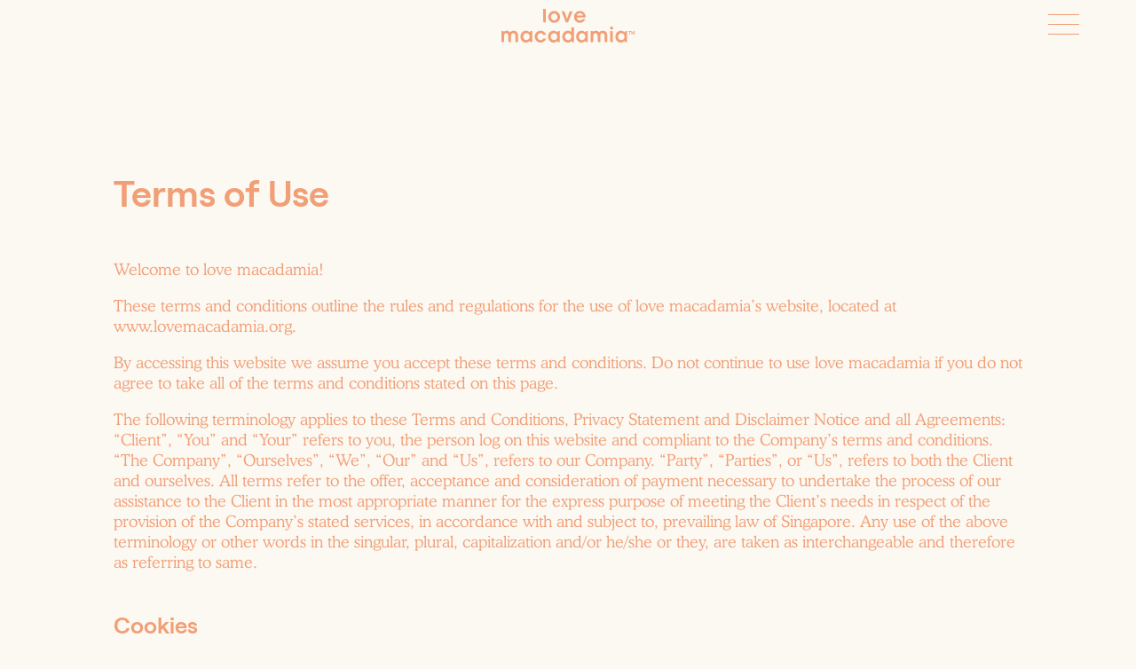

--- FILE ---
content_type: text/html; charset=UTF-8
request_url: https://www.lovemacadamia.org/macadamias-terms-of-use/
body_size: 37197
content:
<!doctype html>
<html lang="en-NZ">

<head><meta charset="UTF-8"><script>if(navigator.userAgent.match(/MSIE|Internet Explorer/i)||navigator.userAgent.match(/Trident\/7\..*?rv:11/i)){var href=document.location.href;if(!href.match(/[?&]nowprocket/)){if(href.indexOf("?")==-1){if(href.indexOf("#")==-1){document.location.href=href+"?nowprocket=1"}else{document.location.href=href.replace("#","?nowprocket=1#")}}else{if(href.indexOf("#")==-1){document.location.href=href+"&nowprocket=1"}else{document.location.href=href.replace("#","&nowprocket=1#")}}}}</script><script>(()=>{class RocketLazyLoadScripts{constructor(){this.v="2.0.4",this.userEvents=["keydown","keyup","mousedown","mouseup","mousemove","mouseover","mouseout","touchmove","touchstart","touchend","touchcancel","wheel","click","dblclick","input"],this.attributeEvents=["onblur","onclick","oncontextmenu","ondblclick","onfocus","onmousedown","onmouseenter","onmouseleave","onmousemove","onmouseout","onmouseover","onmouseup","onmousewheel","onscroll","onsubmit"]}async t(){this.i(),this.o(),/iP(ad|hone)/.test(navigator.userAgent)&&this.h(),this.u(),this.l(this),this.m(),this.k(this),this.p(this),this._(),await Promise.all([this.R(),this.L()]),this.lastBreath=Date.now(),this.S(this),this.P(),this.D(),this.O(),this.M(),await this.C(this.delayedScripts.normal),await this.C(this.delayedScripts.defer),await this.C(this.delayedScripts.async),await this.T(),await this.F(),await this.j(),await this.A(),window.dispatchEvent(new Event("rocket-allScriptsLoaded")),this.everythingLoaded=!0,this.lastTouchEnd&&await new Promise(t=>setTimeout(t,500-Date.now()+this.lastTouchEnd)),this.I(),this.H(),this.U(),this.W()}i(){this.CSPIssue=sessionStorage.getItem("rocketCSPIssue"),document.addEventListener("securitypolicyviolation",t=>{this.CSPIssue||"script-src-elem"!==t.violatedDirective||"data"!==t.blockedURI||(this.CSPIssue=!0,sessionStorage.setItem("rocketCSPIssue",!0))},{isRocket:!0})}o(){window.addEventListener("pageshow",t=>{this.persisted=t.persisted,this.realWindowLoadedFired=!0},{isRocket:!0}),window.addEventListener("pagehide",()=>{this.onFirstUserAction=null},{isRocket:!0})}h(){let t;function e(e){t=e}window.addEventListener("touchstart",e,{isRocket:!0}),window.addEventListener("touchend",function i(o){o.changedTouches[0]&&t.changedTouches[0]&&Math.abs(o.changedTouches[0].pageX-t.changedTouches[0].pageX)<10&&Math.abs(o.changedTouches[0].pageY-t.changedTouches[0].pageY)<10&&o.timeStamp-t.timeStamp<200&&(window.removeEventListener("touchstart",e,{isRocket:!0}),window.removeEventListener("touchend",i,{isRocket:!0}),"INPUT"===o.target.tagName&&"text"===o.target.type||(o.target.dispatchEvent(new TouchEvent("touchend",{target:o.target,bubbles:!0})),o.target.dispatchEvent(new MouseEvent("mouseover",{target:o.target,bubbles:!0})),o.target.dispatchEvent(new PointerEvent("click",{target:o.target,bubbles:!0,cancelable:!0,detail:1,clientX:o.changedTouches[0].clientX,clientY:o.changedTouches[0].clientY})),event.preventDefault()))},{isRocket:!0})}q(t){this.userActionTriggered||("mousemove"!==t.type||this.firstMousemoveIgnored?"keyup"===t.type||"mouseover"===t.type||"mouseout"===t.type||(this.userActionTriggered=!0,this.onFirstUserAction&&this.onFirstUserAction()):this.firstMousemoveIgnored=!0),"click"===t.type&&t.preventDefault(),t.stopPropagation(),t.stopImmediatePropagation(),"touchstart"===this.lastEvent&&"touchend"===t.type&&(this.lastTouchEnd=Date.now()),"click"===t.type&&(this.lastTouchEnd=0),this.lastEvent=t.type,t.composedPath&&t.composedPath()[0].getRootNode()instanceof ShadowRoot&&(t.rocketTarget=t.composedPath()[0]),this.savedUserEvents.push(t)}u(){this.savedUserEvents=[],this.userEventHandler=this.q.bind(this),this.userEvents.forEach(t=>window.addEventListener(t,this.userEventHandler,{passive:!1,isRocket:!0})),document.addEventListener("visibilitychange",this.userEventHandler,{isRocket:!0})}U(){this.userEvents.forEach(t=>window.removeEventListener(t,this.userEventHandler,{passive:!1,isRocket:!0})),document.removeEventListener("visibilitychange",this.userEventHandler,{isRocket:!0}),this.savedUserEvents.forEach(t=>{(t.rocketTarget||t.target).dispatchEvent(new window[t.constructor.name](t.type,t))})}m(){const t="return false",e=Array.from(this.attributeEvents,t=>"data-rocket-"+t),i="["+this.attributeEvents.join("],[")+"]",o="[data-rocket-"+this.attributeEvents.join("],[data-rocket-")+"]",s=(e,i,o)=>{o&&o!==t&&(e.setAttribute("data-rocket-"+i,o),e["rocket"+i]=new Function("event",o),e.setAttribute(i,t))};new MutationObserver(t=>{for(const n of t)"attributes"===n.type&&(n.attributeName.startsWith("data-rocket-")||this.everythingLoaded?n.attributeName.startsWith("data-rocket-")&&this.everythingLoaded&&this.N(n.target,n.attributeName.substring(12)):s(n.target,n.attributeName,n.target.getAttribute(n.attributeName))),"childList"===n.type&&n.addedNodes.forEach(t=>{if(t.nodeType===Node.ELEMENT_NODE)if(this.everythingLoaded)for(const i of[t,...t.querySelectorAll(o)])for(const t of i.getAttributeNames())e.includes(t)&&this.N(i,t.substring(12));else for(const e of[t,...t.querySelectorAll(i)])for(const t of e.getAttributeNames())this.attributeEvents.includes(t)&&s(e,t,e.getAttribute(t))})}).observe(document,{subtree:!0,childList:!0,attributeFilter:[...this.attributeEvents,...e]})}I(){this.attributeEvents.forEach(t=>{document.querySelectorAll("[data-rocket-"+t+"]").forEach(e=>{this.N(e,t)})})}N(t,e){const i=t.getAttribute("data-rocket-"+e);i&&(t.setAttribute(e,i),t.removeAttribute("data-rocket-"+e))}k(t){Object.defineProperty(HTMLElement.prototype,"onclick",{get(){return this.rocketonclick||null},set(e){this.rocketonclick=e,this.setAttribute(t.everythingLoaded?"onclick":"data-rocket-onclick","this.rocketonclick(event)")}})}S(t){function e(e,i){let o=e[i];e[i]=null,Object.defineProperty(e,i,{get:()=>o,set(s){t.everythingLoaded?o=s:e["rocket"+i]=o=s}})}e(document,"onreadystatechange"),e(window,"onload"),e(window,"onpageshow");try{Object.defineProperty(document,"readyState",{get:()=>t.rocketReadyState,set(e){t.rocketReadyState=e},configurable:!0}),document.readyState="loading"}catch(t){console.log("WPRocket DJE readyState conflict, bypassing")}}l(t){this.originalAddEventListener=EventTarget.prototype.addEventListener,this.originalRemoveEventListener=EventTarget.prototype.removeEventListener,this.savedEventListeners=[],EventTarget.prototype.addEventListener=function(e,i,o){o&&o.isRocket||!t.B(e,this)&&!t.userEvents.includes(e)||t.B(e,this)&&!t.userActionTriggered||e.startsWith("rocket-")||t.everythingLoaded?t.originalAddEventListener.call(this,e,i,o):(t.savedEventListeners.push({target:this,remove:!1,type:e,func:i,options:o}),"mouseenter"!==e&&"mouseleave"!==e||t.originalAddEventListener.call(this,e,t.savedUserEvents.push,o))},EventTarget.prototype.removeEventListener=function(e,i,o){o&&o.isRocket||!t.B(e,this)&&!t.userEvents.includes(e)||t.B(e,this)&&!t.userActionTriggered||e.startsWith("rocket-")||t.everythingLoaded?t.originalRemoveEventListener.call(this,e,i,o):t.savedEventListeners.push({target:this,remove:!0,type:e,func:i,options:o})}}J(t,e){this.savedEventListeners=this.savedEventListeners.filter(i=>{let o=i.type,s=i.target||window;return e!==o||t!==s||(this.B(o,s)&&(i.type="rocket-"+o),this.$(i),!1)})}H(){EventTarget.prototype.addEventListener=this.originalAddEventListener,EventTarget.prototype.removeEventListener=this.originalRemoveEventListener,this.savedEventListeners.forEach(t=>this.$(t))}$(t){t.remove?this.originalRemoveEventListener.call(t.target,t.type,t.func,t.options):this.originalAddEventListener.call(t.target,t.type,t.func,t.options)}p(t){let e;function i(e){return t.everythingLoaded?e:e.split(" ").map(t=>"load"===t||t.startsWith("load.")?"rocket-jquery-load":t).join(" ")}function o(o){function s(e){const s=o.fn[e];o.fn[e]=o.fn.init.prototype[e]=function(){return this[0]===window&&t.userActionTriggered&&("string"==typeof arguments[0]||arguments[0]instanceof String?arguments[0]=i(arguments[0]):"object"==typeof arguments[0]&&Object.keys(arguments[0]).forEach(t=>{const e=arguments[0][t];delete arguments[0][t],arguments[0][i(t)]=e})),s.apply(this,arguments),this}}if(o&&o.fn&&!t.allJQueries.includes(o)){const e={DOMContentLoaded:[],"rocket-DOMContentLoaded":[]};for(const t in e)document.addEventListener(t,()=>{e[t].forEach(t=>t())},{isRocket:!0});o.fn.ready=o.fn.init.prototype.ready=function(i){function s(){parseInt(o.fn.jquery)>2?setTimeout(()=>i.bind(document)(o)):i.bind(document)(o)}return"function"==typeof i&&(t.realDomReadyFired?!t.userActionTriggered||t.fauxDomReadyFired?s():e["rocket-DOMContentLoaded"].push(s):e.DOMContentLoaded.push(s)),o([])},s("on"),s("one"),s("off"),t.allJQueries.push(o)}e=o}t.allJQueries=[],o(window.jQuery),Object.defineProperty(window,"jQuery",{get:()=>e,set(t){o(t)}})}P(){const t=new Map;document.write=document.writeln=function(e){const i=document.currentScript,o=document.createRange(),s=i.parentElement;let n=t.get(i);void 0===n&&(n=i.nextSibling,t.set(i,n));const c=document.createDocumentFragment();o.setStart(c,0),c.appendChild(o.createContextualFragment(e)),s.insertBefore(c,n)}}async R(){return new Promise(t=>{this.userActionTriggered?t():this.onFirstUserAction=t})}async L(){return new Promise(t=>{document.addEventListener("DOMContentLoaded",()=>{this.realDomReadyFired=!0,t()},{isRocket:!0})})}async j(){return this.realWindowLoadedFired?Promise.resolve():new Promise(t=>{window.addEventListener("load",t,{isRocket:!0})})}M(){this.pendingScripts=[];this.scriptsMutationObserver=new MutationObserver(t=>{for(const e of t)e.addedNodes.forEach(t=>{"SCRIPT"!==t.tagName||t.noModule||t.isWPRocket||this.pendingScripts.push({script:t,promise:new Promise(e=>{const i=()=>{const i=this.pendingScripts.findIndex(e=>e.script===t);i>=0&&this.pendingScripts.splice(i,1),e()};t.addEventListener("load",i,{isRocket:!0}),t.addEventListener("error",i,{isRocket:!0}),setTimeout(i,1e3)})})})}),this.scriptsMutationObserver.observe(document,{childList:!0,subtree:!0})}async F(){await this.X(),this.pendingScripts.length?(await this.pendingScripts[0].promise,await this.F()):this.scriptsMutationObserver.disconnect()}D(){this.delayedScripts={normal:[],async:[],defer:[]},document.querySelectorAll("script[type$=rocketlazyloadscript]").forEach(t=>{t.hasAttribute("data-rocket-src")?t.hasAttribute("async")&&!1!==t.async?this.delayedScripts.async.push(t):t.hasAttribute("defer")&&!1!==t.defer||"module"===t.getAttribute("data-rocket-type")?this.delayedScripts.defer.push(t):this.delayedScripts.normal.push(t):this.delayedScripts.normal.push(t)})}async _(){await this.L();let t=[];document.querySelectorAll("script[type$=rocketlazyloadscript][data-rocket-src]").forEach(e=>{let i=e.getAttribute("data-rocket-src");if(i&&!i.startsWith("data:")){i.startsWith("//")&&(i=location.protocol+i);try{const o=new URL(i).origin;o!==location.origin&&t.push({src:o,crossOrigin:e.crossOrigin||"module"===e.getAttribute("data-rocket-type")})}catch(t){}}}),t=[...new Map(t.map(t=>[JSON.stringify(t),t])).values()],this.Y(t,"preconnect")}async G(t){if(await this.K(),!0!==t.noModule||!("noModule"in HTMLScriptElement.prototype))return new Promise(e=>{let i;function o(){(i||t).setAttribute("data-rocket-status","executed"),e()}try{if(navigator.userAgent.includes("Firefox/")||""===navigator.vendor||this.CSPIssue)i=document.createElement("script"),[...t.attributes].forEach(t=>{let e=t.nodeName;"type"!==e&&("data-rocket-type"===e&&(e="type"),"data-rocket-src"===e&&(e="src"),i.setAttribute(e,t.nodeValue))}),t.text&&(i.text=t.text),t.nonce&&(i.nonce=t.nonce),i.hasAttribute("src")?(i.addEventListener("load",o,{isRocket:!0}),i.addEventListener("error",()=>{i.setAttribute("data-rocket-status","failed-network"),e()},{isRocket:!0}),setTimeout(()=>{i.isConnected||e()},1)):(i.text=t.text,o()),i.isWPRocket=!0,t.parentNode.replaceChild(i,t);else{const i=t.getAttribute("data-rocket-type"),s=t.getAttribute("data-rocket-src");i?(t.type=i,t.removeAttribute("data-rocket-type")):t.removeAttribute("type"),t.addEventListener("load",o,{isRocket:!0}),t.addEventListener("error",i=>{this.CSPIssue&&i.target.src.startsWith("data:")?(console.log("WPRocket: CSP fallback activated"),t.removeAttribute("src"),this.G(t).then(e)):(t.setAttribute("data-rocket-status","failed-network"),e())},{isRocket:!0}),s?(t.fetchPriority="high",t.removeAttribute("data-rocket-src"),t.src=s):t.src="data:text/javascript;base64,"+window.btoa(unescape(encodeURIComponent(t.text)))}}catch(i){t.setAttribute("data-rocket-status","failed-transform"),e()}});t.setAttribute("data-rocket-status","skipped")}async C(t){const e=t.shift();return e?(e.isConnected&&await this.G(e),this.C(t)):Promise.resolve()}O(){this.Y([...this.delayedScripts.normal,...this.delayedScripts.defer,...this.delayedScripts.async],"preload")}Y(t,e){this.trash=this.trash||[];let i=!0;var o=document.createDocumentFragment();t.forEach(t=>{const s=t.getAttribute&&t.getAttribute("data-rocket-src")||t.src;if(s&&!s.startsWith("data:")){const n=document.createElement("link");n.href=s,n.rel=e,"preconnect"!==e&&(n.as="script",n.fetchPriority=i?"high":"low"),t.getAttribute&&"module"===t.getAttribute("data-rocket-type")&&(n.crossOrigin=!0),t.crossOrigin&&(n.crossOrigin=t.crossOrigin),t.integrity&&(n.integrity=t.integrity),t.nonce&&(n.nonce=t.nonce),o.appendChild(n),this.trash.push(n),i=!1}}),document.head.appendChild(o)}W(){this.trash.forEach(t=>t.remove())}async T(){try{document.readyState="interactive"}catch(t){}this.fauxDomReadyFired=!0;try{await this.K(),this.J(document,"readystatechange"),document.dispatchEvent(new Event("rocket-readystatechange")),await this.K(),document.rocketonreadystatechange&&document.rocketonreadystatechange(),await this.K(),this.J(document,"DOMContentLoaded"),document.dispatchEvent(new Event("rocket-DOMContentLoaded")),await this.K(),this.J(window,"DOMContentLoaded"),window.dispatchEvent(new Event("rocket-DOMContentLoaded"))}catch(t){console.error(t)}}async A(){try{document.readyState="complete"}catch(t){}try{await this.K(),this.J(document,"readystatechange"),document.dispatchEvent(new Event("rocket-readystatechange")),await this.K(),document.rocketonreadystatechange&&document.rocketonreadystatechange(),await this.K(),this.J(window,"load"),window.dispatchEvent(new Event("rocket-load")),await this.K(),window.rocketonload&&window.rocketonload(),await this.K(),this.allJQueries.forEach(t=>t(window).trigger("rocket-jquery-load")),await this.K(),this.J(window,"pageshow");const t=new Event("rocket-pageshow");t.persisted=this.persisted,window.dispatchEvent(t),await this.K(),window.rocketonpageshow&&window.rocketonpageshow({persisted:this.persisted})}catch(t){console.error(t)}}async K(){Date.now()-this.lastBreath>45&&(await this.X(),this.lastBreath=Date.now())}async X(){return document.hidden?new Promise(t=>setTimeout(t)):new Promise(t=>requestAnimationFrame(t))}B(t,e){return e===document&&"readystatechange"===t||(e===document&&"DOMContentLoaded"===t||(e===window&&"DOMContentLoaded"===t||(e===window&&"load"===t||e===window&&"pageshow"===t)))}static run(){(new RocketLazyLoadScripts).t()}}RocketLazyLoadScripts.run()})();</script>
	
	<meta name="viewport" content="width=device-width, minimum-scale=1.0">
	<link rel="profile" href="https://gmpg.org/xfn/11">

	<link rel="apple-touch-icon" sizes="180x180" href="/wp-content/themes/lovemacadamia/favicon/apple-touch-icon.png">
	<link rel="icon" type="image/png" sizes="32x32" href="/wp-content/themes/lovemacadamia/favicon/favicon-32x32.png">
	<link rel="icon" type="image/png" sizes="16x16" href="/wp-content/themes/lovemacadamia/favicon/favicon-16x16.png">
	<link rel="manifest" href="/wp-content/themes/lovemacadamia/favicon/site.webmanifest">
	<link rel="mask-icon" href="/wp-content/themes/lovemacadamia/favicon/safari-pinned-tab.svg" color="#5bbad5">
	<link rel="shortcut icon" href="/wp-content/themes/lovemacadamia/favicon/favicon.ico">
	<meta name="msapplication-TileColor" content="#da532c">
	<meta name="msapplication-config" content="/wp-content/themes/lovemacadamia/favicon/browserconfig.xml">
	<meta name="theme-color" content="#ffffff">

	<script type="rocketlazyloadscript" data-rocket-type="text/javascript"
				data-rocket-src="https://app.termly.io/resource-blocker/4620ff11-5beb-4fd6-94bb-0419c9988587">
			</script><meta name='robots' content='index, follow, max-image-preview:large, max-snippet:-1, max-video-preview:-1' />

	<!-- This site is optimized with the Yoast SEO plugin v26.3 - https://yoast.com/wordpress/plugins/seo/ -->
	<title>Macadamia Nut Benefits – Terms of Use – love macadamia</title>
	<meta name="description" content="Love macadamia was created to share the many macadamia nut benefits and the value of incorporating macadamias into your healthy lifestyle. Learn about our website terms of use." />
	<link rel="canonical" href="https://www.lovemacadamia.org/macadamias-terms-of-use/" />
	<meta property="og:locale" content="en_US" />
	<meta property="og:type" content="article" />
	<meta property="og:title" content="Macadamia Nut Benefits – Terms of Use – love macadamia" />
	<meta property="og:description" content="Love macadamia was created to share the many macadamia nut benefits and the value of incorporating macadamias into your healthy lifestyle. Learn about our website terms of use." />
	<meta property="og:url" content="https://www.lovemacadamia.org/macadamias-terms-of-use/" />
	<meta property="og:site_name" content="Love Macadamia" />
	<meta property="article:modified_time" content="2022-05-16T22:08:50+00:00" />
	<meta name="twitter:card" content="summary_large_image" />
	<meta name="twitter:label1" content="Est. reading time" />
	<meta name="twitter:data1" content="8 minutes" />
	<script type="application/ld+json" class="yoast-schema-graph">{"@context":"https://schema.org","@graph":[{"@type":"WebPage","@id":"https://www.lovemacadamia.org/macadamias-terms-of-use/","url":"https://www.lovemacadamia.org/macadamias-terms-of-use/","name":"Macadamia Nut Benefits – Terms of Use – love macadamia","isPartOf":{"@id":"https://www.lovemacadamia.org/#website"},"datePublished":"2022-05-04T01:36:59+00:00","dateModified":"2022-05-16T22:08:50+00:00","description":"Love macadamia was created to share the many macadamia nut benefits and the value of incorporating macadamias into your healthy lifestyle. Learn about our website terms of use.","breadcrumb":{"@id":"https://www.lovemacadamia.org/macadamias-terms-of-use/#breadcrumb"},"inLanguage":"en-NZ","potentialAction":[{"@type":"ReadAction","target":["https://www.lovemacadamia.org/macadamias-terms-of-use/"]}]},{"@type":"BreadcrumbList","@id":"https://www.lovemacadamia.org/macadamias-terms-of-use/#breadcrumb","itemListElement":[{"@type":"ListItem","position":1,"name":"Home","item":"https://www.lovemacadamia.org/"},{"@type":"ListItem","position":2,"name":"Terms of Use"}]},{"@type":"WebSite","@id":"https://www.lovemacadamia.org/#website","url":"https://www.lovemacadamia.org/","name":"Love Macadamia","description":"","publisher":{"@id":"https://www.lovemacadamia.org/#organization"},"potentialAction":[{"@type":"SearchAction","target":{"@type":"EntryPoint","urlTemplate":"https://www.lovemacadamia.org/?s={search_term_string}"},"query-input":{"@type":"PropertyValueSpecification","valueRequired":true,"valueName":"search_term_string"}}],"inLanguage":"en-NZ"},{"@type":"Organization","@id":"https://www.lovemacadamia.org/#organization","name":"love macadamia","url":"https://www.lovemacadamia.org/","logo":{"@type":"ImageObject","inLanguage":"en-NZ","@id":"https://www.lovemacadamia.org/#/schema/logo/image/","url":"https://www.lovemacadamia.org/wp-content/uploads/lm-logo.png","contentUrl":"https://www.lovemacadamia.org/wp-content/uploads/lm-logo.png","width":471,"height":240,"caption":"love macadamia"},"image":{"@id":"https://www.lovemacadamia.org/#/schema/logo/image/"}}]}</script>
	<!-- / Yoast SEO plugin. -->



<link rel="alternate" title="oEmbed (JSON)" type="application/json+oembed" href="https://www.lovemacadamia.org/wp-json/oembed/1.0/embed?url=https%3A%2F%2Fwww.lovemacadamia.org%2Fmacadamias-terms-of-use%2F" />
<link rel="alternate" title="oEmbed (XML)" type="text/xml+oembed" href="https://www.lovemacadamia.org/wp-json/oembed/1.0/embed?url=https%3A%2F%2Fwww.lovemacadamia.org%2Fmacadamias-terms-of-use%2F&#038;format=xml" />
<link rel='stylesheet' id='sbi_styles-css' href='https://www.lovemacadamia.org/wp-content/plugins/instagram-feed/css/sbi-styles.min.css?ver=6.9.1' type='text/css' media='all' />
<style id='wp-block-library-inline-css' type='text/css'>
:root{--wp-block-synced-color:#7a00df;--wp-block-synced-color--rgb:122,0,223;--wp-bound-block-color:var(--wp-block-synced-color);--wp-editor-canvas-background:#ddd;--wp-admin-theme-color:#007cba;--wp-admin-theme-color--rgb:0,124,186;--wp-admin-theme-color-darker-10:#006ba1;--wp-admin-theme-color-darker-10--rgb:0,107,160.5;--wp-admin-theme-color-darker-20:#005a87;--wp-admin-theme-color-darker-20--rgb:0,90,135;--wp-admin-border-width-focus:2px}@media (min-resolution:192dpi){:root{--wp-admin-border-width-focus:1.5px}}.wp-element-button{cursor:pointer}:root .has-very-light-gray-background-color{background-color:#eee}:root .has-very-dark-gray-background-color{background-color:#313131}:root .has-very-light-gray-color{color:#eee}:root .has-very-dark-gray-color{color:#313131}:root .has-vivid-green-cyan-to-vivid-cyan-blue-gradient-background{background:linear-gradient(135deg,#00d084,#0693e3)}:root .has-purple-crush-gradient-background{background:linear-gradient(135deg,#34e2e4,#4721fb 50%,#ab1dfe)}:root .has-hazy-dawn-gradient-background{background:linear-gradient(135deg,#faaca8,#dad0ec)}:root .has-subdued-olive-gradient-background{background:linear-gradient(135deg,#fafae1,#67a671)}:root .has-atomic-cream-gradient-background{background:linear-gradient(135deg,#fdd79a,#004a59)}:root .has-nightshade-gradient-background{background:linear-gradient(135deg,#330968,#31cdcf)}:root .has-midnight-gradient-background{background:linear-gradient(135deg,#020381,#2874fc)}:root{--wp--preset--font-size--normal:16px;--wp--preset--font-size--huge:42px}.has-regular-font-size{font-size:1em}.has-larger-font-size{font-size:2.625em}.has-normal-font-size{font-size:var(--wp--preset--font-size--normal)}.has-huge-font-size{font-size:var(--wp--preset--font-size--huge)}.has-text-align-center{text-align:center}.has-text-align-left{text-align:left}.has-text-align-right{text-align:right}.has-fit-text{white-space:nowrap!important}#end-resizable-editor-section{display:none}.aligncenter{clear:both}.items-justified-left{justify-content:flex-start}.items-justified-center{justify-content:center}.items-justified-right{justify-content:flex-end}.items-justified-space-between{justify-content:space-between}.screen-reader-text{border:0;clip-path:inset(50%);height:1px;margin:-1px;overflow:hidden;padding:0;position:absolute;width:1px;word-wrap:normal!important}.screen-reader-text:focus{background-color:#ddd;clip-path:none;color:#444;display:block;font-size:1em;height:auto;left:5px;line-height:normal;padding:15px 23px 14px;text-decoration:none;top:5px;width:auto;z-index:100000}html :where(.has-border-color){border-style:solid}html :where([style*=border-top-color]){border-top-style:solid}html :where([style*=border-right-color]){border-right-style:solid}html :where([style*=border-bottom-color]){border-bottom-style:solid}html :where([style*=border-left-color]){border-left-style:solid}html :where([style*=border-width]){border-style:solid}html :where([style*=border-top-width]){border-top-style:solid}html :where([style*=border-right-width]){border-right-style:solid}html :where([style*=border-bottom-width]){border-bottom-style:solid}html :where([style*=border-left-width]){border-left-style:solid}html :where(img[class*=wp-image-]){height:auto;max-width:100%}:where(figure){margin:0 0 1em}html :where(.is-position-sticky){--wp-admin--admin-bar--position-offset:var(--wp-admin--admin-bar--height,0px)}@media screen and (max-width:600px){html :where(.is-position-sticky){--wp-admin--admin-bar--position-offset:0px}}

/*# sourceURL=wp-block-library-inline-css */
</style><style id='global-styles-inline-css' type='text/css'>
:root{--wp--preset--aspect-ratio--square: 1;--wp--preset--aspect-ratio--4-3: 4/3;--wp--preset--aspect-ratio--3-4: 3/4;--wp--preset--aspect-ratio--3-2: 3/2;--wp--preset--aspect-ratio--2-3: 2/3;--wp--preset--aspect-ratio--16-9: 16/9;--wp--preset--aspect-ratio--9-16: 9/16;--wp--preset--color--black: #000000;--wp--preset--color--cyan-bluish-gray: #abb8c3;--wp--preset--color--white: #ffffff;--wp--preset--color--pale-pink: #f78da7;--wp--preset--color--vivid-red: #cf2e2e;--wp--preset--color--luminous-vivid-orange: #ff6900;--wp--preset--color--luminous-vivid-amber: #fcb900;--wp--preset--color--light-green-cyan: #7bdcb5;--wp--preset--color--vivid-green-cyan: #00d084;--wp--preset--color--pale-cyan-blue: #8ed1fc;--wp--preset--color--vivid-cyan-blue: #0693e3;--wp--preset--color--vivid-purple: #9b51e0;--wp--preset--gradient--vivid-cyan-blue-to-vivid-purple: linear-gradient(135deg,rgb(6,147,227) 0%,rgb(155,81,224) 100%);--wp--preset--gradient--light-green-cyan-to-vivid-green-cyan: linear-gradient(135deg,rgb(122,220,180) 0%,rgb(0,208,130) 100%);--wp--preset--gradient--luminous-vivid-amber-to-luminous-vivid-orange: linear-gradient(135deg,rgb(252,185,0) 0%,rgb(255,105,0) 100%);--wp--preset--gradient--luminous-vivid-orange-to-vivid-red: linear-gradient(135deg,rgb(255,105,0) 0%,rgb(207,46,46) 100%);--wp--preset--gradient--very-light-gray-to-cyan-bluish-gray: linear-gradient(135deg,rgb(238,238,238) 0%,rgb(169,184,195) 100%);--wp--preset--gradient--cool-to-warm-spectrum: linear-gradient(135deg,rgb(74,234,220) 0%,rgb(151,120,209) 20%,rgb(207,42,186) 40%,rgb(238,44,130) 60%,rgb(251,105,98) 80%,rgb(254,248,76) 100%);--wp--preset--gradient--blush-light-purple: linear-gradient(135deg,rgb(255,206,236) 0%,rgb(152,150,240) 100%);--wp--preset--gradient--blush-bordeaux: linear-gradient(135deg,rgb(254,205,165) 0%,rgb(254,45,45) 50%,rgb(107,0,62) 100%);--wp--preset--gradient--luminous-dusk: linear-gradient(135deg,rgb(255,203,112) 0%,rgb(199,81,192) 50%,rgb(65,88,208) 100%);--wp--preset--gradient--pale-ocean: linear-gradient(135deg,rgb(255,245,203) 0%,rgb(182,227,212) 50%,rgb(51,167,181) 100%);--wp--preset--gradient--electric-grass: linear-gradient(135deg,rgb(202,248,128) 0%,rgb(113,206,126) 100%);--wp--preset--gradient--midnight: linear-gradient(135deg,rgb(2,3,129) 0%,rgb(40,116,252) 100%);--wp--preset--font-size--small: 13px;--wp--preset--font-size--medium: 20px;--wp--preset--font-size--large: 36px;--wp--preset--font-size--x-large: 42px;--wp--preset--spacing--20: 0.44rem;--wp--preset--spacing--30: 0.67rem;--wp--preset--spacing--40: 1rem;--wp--preset--spacing--50: 1.5rem;--wp--preset--spacing--60: 2.25rem;--wp--preset--spacing--70: 3.38rem;--wp--preset--spacing--80: 5.06rem;--wp--preset--shadow--natural: 6px 6px 9px rgba(0, 0, 0, 0.2);--wp--preset--shadow--deep: 12px 12px 50px rgba(0, 0, 0, 0.4);--wp--preset--shadow--sharp: 6px 6px 0px rgba(0, 0, 0, 0.2);--wp--preset--shadow--outlined: 6px 6px 0px -3px rgb(255, 255, 255), 6px 6px rgb(0, 0, 0);--wp--preset--shadow--crisp: 6px 6px 0px rgb(0, 0, 0);}:where(.is-layout-flex){gap: 0.5em;}:where(.is-layout-grid){gap: 0.5em;}body .is-layout-flex{display: flex;}.is-layout-flex{flex-wrap: wrap;align-items: center;}.is-layout-flex > :is(*, div){margin: 0;}body .is-layout-grid{display: grid;}.is-layout-grid > :is(*, div){margin: 0;}:where(.wp-block-columns.is-layout-flex){gap: 2em;}:where(.wp-block-columns.is-layout-grid){gap: 2em;}:where(.wp-block-post-template.is-layout-flex){gap: 1.25em;}:where(.wp-block-post-template.is-layout-grid){gap: 1.25em;}.has-black-color{color: var(--wp--preset--color--black) !important;}.has-cyan-bluish-gray-color{color: var(--wp--preset--color--cyan-bluish-gray) !important;}.has-white-color{color: var(--wp--preset--color--white) !important;}.has-pale-pink-color{color: var(--wp--preset--color--pale-pink) !important;}.has-vivid-red-color{color: var(--wp--preset--color--vivid-red) !important;}.has-luminous-vivid-orange-color{color: var(--wp--preset--color--luminous-vivid-orange) !important;}.has-luminous-vivid-amber-color{color: var(--wp--preset--color--luminous-vivid-amber) !important;}.has-light-green-cyan-color{color: var(--wp--preset--color--light-green-cyan) !important;}.has-vivid-green-cyan-color{color: var(--wp--preset--color--vivid-green-cyan) !important;}.has-pale-cyan-blue-color{color: var(--wp--preset--color--pale-cyan-blue) !important;}.has-vivid-cyan-blue-color{color: var(--wp--preset--color--vivid-cyan-blue) !important;}.has-vivid-purple-color{color: var(--wp--preset--color--vivid-purple) !important;}.has-black-background-color{background-color: var(--wp--preset--color--black) !important;}.has-cyan-bluish-gray-background-color{background-color: var(--wp--preset--color--cyan-bluish-gray) !important;}.has-white-background-color{background-color: var(--wp--preset--color--white) !important;}.has-pale-pink-background-color{background-color: var(--wp--preset--color--pale-pink) !important;}.has-vivid-red-background-color{background-color: var(--wp--preset--color--vivid-red) !important;}.has-luminous-vivid-orange-background-color{background-color: var(--wp--preset--color--luminous-vivid-orange) !important;}.has-luminous-vivid-amber-background-color{background-color: var(--wp--preset--color--luminous-vivid-amber) !important;}.has-light-green-cyan-background-color{background-color: var(--wp--preset--color--light-green-cyan) !important;}.has-vivid-green-cyan-background-color{background-color: var(--wp--preset--color--vivid-green-cyan) !important;}.has-pale-cyan-blue-background-color{background-color: var(--wp--preset--color--pale-cyan-blue) !important;}.has-vivid-cyan-blue-background-color{background-color: var(--wp--preset--color--vivid-cyan-blue) !important;}.has-vivid-purple-background-color{background-color: var(--wp--preset--color--vivid-purple) !important;}.has-black-border-color{border-color: var(--wp--preset--color--black) !important;}.has-cyan-bluish-gray-border-color{border-color: var(--wp--preset--color--cyan-bluish-gray) !important;}.has-white-border-color{border-color: var(--wp--preset--color--white) !important;}.has-pale-pink-border-color{border-color: var(--wp--preset--color--pale-pink) !important;}.has-vivid-red-border-color{border-color: var(--wp--preset--color--vivid-red) !important;}.has-luminous-vivid-orange-border-color{border-color: var(--wp--preset--color--luminous-vivid-orange) !important;}.has-luminous-vivid-amber-border-color{border-color: var(--wp--preset--color--luminous-vivid-amber) !important;}.has-light-green-cyan-border-color{border-color: var(--wp--preset--color--light-green-cyan) !important;}.has-vivid-green-cyan-border-color{border-color: var(--wp--preset--color--vivid-green-cyan) !important;}.has-pale-cyan-blue-border-color{border-color: var(--wp--preset--color--pale-cyan-blue) !important;}.has-vivid-cyan-blue-border-color{border-color: var(--wp--preset--color--vivid-cyan-blue) !important;}.has-vivid-purple-border-color{border-color: var(--wp--preset--color--vivid-purple) !important;}.has-vivid-cyan-blue-to-vivid-purple-gradient-background{background: var(--wp--preset--gradient--vivid-cyan-blue-to-vivid-purple) !important;}.has-light-green-cyan-to-vivid-green-cyan-gradient-background{background: var(--wp--preset--gradient--light-green-cyan-to-vivid-green-cyan) !important;}.has-luminous-vivid-amber-to-luminous-vivid-orange-gradient-background{background: var(--wp--preset--gradient--luminous-vivid-amber-to-luminous-vivid-orange) !important;}.has-luminous-vivid-orange-to-vivid-red-gradient-background{background: var(--wp--preset--gradient--luminous-vivid-orange-to-vivid-red) !important;}.has-very-light-gray-to-cyan-bluish-gray-gradient-background{background: var(--wp--preset--gradient--very-light-gray-to-cyan-bluish-gray) !important;}.has-cool-to-warm-spectrum-gradient-background{background: var(--wp--preset--gradient--cool-to-warm-spectrum) !important;}.has-blush-light-purple-gradient-background{background: var(--wp--preset--gradient--blush-light-purple) !important;}.has-blush-bordeaux-gradient-background{background: var(--wp--preset--gradient--blush-bordeaux) !important;}.has-luminous-dusk-gradient-background{background: var(--wp--preset--gradient--luminous-dusk) !important;}.has-pale-ocean-gradient-background{background: var(--wp--preset--gradient--pale-ocean) !important;}.has-electric-grass-gradient-background{background: var(--wp--preset--gradient--electric-grass) !important;}.has-midnight-gradient-background{background: var(--wp--preset--gradient--midnight) !important;}.has-small-font-size{font-size: var(--wp--preset--font-size--small) !important;}.has-medium-font-size{font-size: var(--wp--preset--font-size--medium) !important;}.has-large-font-size{font-size: var(--wp--preset--font-size--large) !important;}.has-x-large-font-size{font-size: var(--wp--preset--font-size--x-large) !important;}
/*# sourceURL=global-styles-inline-css */
</style>

<style id='classic-theme-styles-inline-css' type='text/css'>
/*! This file is auto-generated */
.wp-block-button__link{color:#fff;background-color:#32373c;border-radius:9999px;box-shadow:none;text-decoration:none;padding:calc(.667em + 2px) calc(1.333em + 2px);font-size:1.125em}.wp-block-file__button{background:#32373c;color:#fff;text-decoration:none}
/*# sourceURL=/wp-includes/css/classic-themes.min.css */
</style>
<style id='if-so-public-dummy-inline-css' type='text/css'>
        .lds-dual-ring {
          display: inline-block;
          width: 16px;
          height: 16px;
        }
        .lds-dual-ring:after {
          content: " ";
          display: block;
          width: 16px;
          height: 16px;
          margin: 0px;
          border-radius: 50%;
          border: 3px solid #000;
          border-color: #000 transparent #000 transparent;
          animation: lds-dual-ring 1.2s linear infinite;
        }
        @keyframes lds-dual-ring {
          0% {
            transform: rotate(0deg);
          }
          100% {
            transform: rotate(360deg);
          }
        }
        /*loader 2*/
        .ifso-logo-loader {
            font-size: 20px;
            width: 64px;
            font-family: sans-serif;
            position: relative;
            height: auto;
            font-weight: 800;
        }
        .ifso-logo-loader:before {
            content: '';
            position: absolute;
            left: 30%;
            top: 36%;
            width: 14px;
            height: 22px;
            clip-path: polygon(100% 50%, 0 0, 0 100%);
            background: #fd5b56;
            animation: spinAndMoveArrow 2s infinite;
            height: 9px;
            width: 7px;
        }
        .ifso-logo-loader:after {
            content: "If So";
            word-spacing: 12px;
        }
        @keyframes spinAndMoveArrow {
                40% {
                    transform: rotate(360deg);
                }
    
                60% {
                    transform: translateX(-5px);
                }
    
                80% {
                    transform: translateX(5px);
                }
    
                100% {
                    transform: translateX(0);
                }
        }
        /*Loader 3 - default content*/
        .ifso-default-content-loader{
            display:inline-block;
        }
        
/*# sourceURL=if-so-public-dummy-inline-css */
</style>
<link data-minify="1" rel='stylesheet' id='image-map-pro-dist-css-css' href='https://www.lovemacadamia.org/wp-content/cache/min/1/wp-content/plugins/image-map-pro-wordpress/css/image-map-pro.min.css?ver=1765571182' type='text/css' media='' />
<link rel='stylesheet' id='divi-builder-style-css' href='https://www.lovemacadamia.org/wp-content/plugins/divi-builder/css/style.min.css?ver=4.27.4' type='text/css' media='all' />
<style id='divi-builder-dynamic-critical-inline-css' type='text/css'>
@font-face{font-family:ETmodules;font-display:block;src:url(//www.lovemacadamia.org/wp-content/plugins/divi-builder/core/admin/fonts/modules/all/modules.eot);src:url(//www.lovemacadamia.org/wp-content/plugins/divi-builder/core/admin/fonts/modules/all/modules.eot?#iefix) format("embedded-opentype"),url(//www.lovemacadamia.org/wp-content/plugins/divi-builder/core/admin/fonts/modules/all/modules.woff) format("woff"),url(//www.lovemacadamia.org/wp-content/plugins/divi-builder/core/admin/fonts/modules/all/modules.ttf) format("truetype"),url(//www.lovemacadamia.org/wp-content/plugins/divi-builder/core/admin/fonts/modules/all/modules.svg#ETmodules) format("svg");font-weight:400;font-style:normal}
@media (min-width:981px){.et-db #et-boc .et-l .et_pb_gutters3 .et_pb_column,.et-db #et-boc .et-l .et_pb_gutters3.et_pb_row .et_pb_column{margin-right:5.5%}.et-db #et-boc .et-l .et_pb_gutters3 .et_pb_column_4_4,.et-db #et-boc .et-l .et_pb_gutters3.et_pb_row .et_pb_column_4_4{width:100%}.et-db #et-boc .et-l .et_pb_gutters3 .et_pb_column_4_4 .et_pb_module,.et-db #et-boc .et-l .et_pb_gutters3.et_pb_row .et_pb_column_4_4 .et_pb_module{margin-bottom:2.75%}.et-db #et-boc .et-l .et_pb_gutters3 .et_pb_column_3_4,.et-db #et-boc .et-l .et_pb_gutters3.et_pb_row .et_pb_column_3_4{width:73.625%}.et-db #et-boc .et-l .et_pb_gutters3 .et_pb_column_3_4 .et_pb_module,.et-db #et-boc .et-l .et_pb_gutters3.et_pb_row .et_pb_column_3_4 .et_pb_module{margin-bottom:3.735%}.et-db #et-boc .et-l .et_pb_gutters3 .et_pb_column_2_3,.et-db #et-boc .et-l .et_pb_gutters3.et_pb_row .et_pb_column_2_3{width:64.833%}.et-db #et-boc .et-l .et_pb_gutters3 .et_pb_column_2_3 .et_pb_module,.et-db #et-boc .et-l .et_pb_gutters3.et_pb_row .et_pb_column_2_3 .et_pb_module{margin-bottom:4.242%}.et-db #et-boc .et-l .et_pb_gutters3 .et_pb_column_3_5,.et-db #et-boc .et-l .et_pb_gutters3.et_pb_row .et_pb_column_3_5{width:57.8%}.et-db #et-boc .et-l .et_pb_gutters3 .et_pb_column_3_5 .et_pb_module,.et-db #et-boc .et-l .et_pb_gutters3.et_pb_row .et_pb_column_3_5 .et_pb_module{margin-bottom:4.758%}.et-db #et-boc .et-l .et_pb_gutters3 .et_pb_column_1_2,.et-db #et-boc .et-l .et_pb_gutters3.et_pb_row .et_pb_column_1_2{width:47.25%}.et-db #et-boc .et-l .et_pb_gutters3 .et_pb_column_1_2 .et_pb_module,.et-db #et-boc .et-l .et_pb_gutters3.et_pb_row .et_pb_column_1_2 .et_pb_module{margin-bottom:5.82%}.et-db #et-boc .et-l .et_pb_gutters3 .et_pb_column_2_5,.et-db #et-boc .et-l .et_pb_gutters3.et_pb_row .et_pb_column_2_5{width:36.7%}.et-db #et-boc .et-l .et_pb_gutters3 .et_pb_column_2_5 .et_pb_module,.et-db #et-boc .et-l .et_pb_gutters3.et_pb_row .et_pb_column_2_5 .et_pb_module{margin-bottom:7.493%}.et-db #et-boc .et-l .et_pb_gutters3 .et_pb_column_1_3,.et-db #et-boc .et-l .et_pb_gutters3.et_pb_row .et_pb_column_1_3{width:29.6667%}.et-db #et-boc .et-l .et_pb_gutters3 .et_pb_column_1_3 .et_pb_module,.et-db #et-boc .et-l .et_pb_gutters3.et_pb_row .et_pb_column_1_3 .et_pb_module{margin-bottom:9.27%}.et-db #et-boc .et-l .et_pb_gutters3 .et_pb_column_1_4,.et-db #et-boc .et-l .et_pb_gutters3.et_pb_row .et_pb_column_1_4{width:20.875%}.et-db #et-boc .et-l .et_pb_gutters3 .et_pb_column_1_4 .et_pb_module,.et-db #et-boc .et-l .et_pb_gutters3.et_pb_row .et_pb_column_1_4 .et_pb_module{margin-bottom:13.174%}.et-db #et-boc .et-l .et_pb_gutters3 .et_pb_column_1_5,.et-db #et-boc .et-l .et_pb_gutters3.et_pb_row .et_pb_column_1_5{width:15.6%}.et-db #et-boc .et-l .et_pb_gutters3 .et_pb_column_1_5 .et_pb_module,.et-db #et-boc .et-l .et_pb_gutters3.et_pb_row .et_pb_column_1_5 .et_pb_module{margin-bottom:17.628%}.et-db #et-boc .et-l .et_pb_gutters3 .et_pb_column_1_6,.et-db #et-boc .et-l .et_pb_gutters3.et_pb_row .et_pb_column_1_6{width:12.0833%}.et-db #et-boc .et-l .et_pb_gutters3 .et_pb_column_1_6 .et_pb_module,.et-db #et-boc .et-l .et_pb_gutters3.et_pb_row .et_pb_column_1_6 .et_pb_module{margin-bottom:22.759%}.et-db #et-boc .et-l .et_pb_gutters3 .et_full_width_page.woocommerce-page ul.products li.product{width:20.875%;margin-right:5.5%;margin-bottom:5.5%}.et-db #et-boc .et-l .et_pb_gutters3.et_left_sidebar.woocommerce-page #main-content ul.products li.product,.et-db #et-boc .et-l .et_pb_gutters3.et_right_sidebar.woocommerce-page #main-content ul.products li.product{width:28.353%;margin-right:7.47%}.et-db #et-boc .et-l .et_pb_gutters3.et_left_sidebar.woocommerce-page #main-content ul.products.columns-1 li.product,.et-db #et-boc .et-l .et_pb_gutters3.et_right_sidebar.woocommerce-page #main-content ul.products.columns-1 li.product{width:100%;margin-right:0}.et-db #et-boc .et-l .et_pb_gutters3.et_left_sidebar.woocommerce-page #main-content ul.products.columns-2 li.product,.et-db #et-boc .et-l .et_pb_gutters3.et_right_sidebar.woocommerce-page #main-content ul.products.columns-2 li.product{width:48%;margin-right:4%}.et-db #et-boc .et-l .et_pb_gutters3.et_left_sidebar.woocommerce-page #main-content ul.products.columns-2 li:nth-child(2n+2),.et-db #et-boc .et-l .et_pb_gutters3.et_right_sidebar.woocommerce-page #main-content ul.products.columns-2 li:nth-child(2n+2){margin-right:0}.et-db #et-boc .et-l .et_pb_gutters3.et_left_sidebar.woocommerce-page #main-content ul.products.columns-2 li:nth-child(3n+1),.et-db #et-boc .et-l .et_pb_gutters3.et_right_sidebar.woocommerce-page #main-content ul.products.columns-2 li:nth-child(3n+1){clear:none}}
.et-db #et-boc .et-l .et_pb_section{position:relative;background-color:#fff;background-position:50%;background-size:100%;background-size:cover}.et-db #et-boc .et-l .et_pb_section--absolute,.et-db #et-boc .et-l .et_pb_section--fixed{width:100%}.et-db #et-boc .et-l .et_pb_section.et_section_transparent{background-color:transparent}.et-db #et-boc .et-l .et_pb_fullwidth_section{padding:0}.et-db #et-boc .et-l .et_pb_fullwidth_section>.et_pb_module:not(.et_pb_post_content):not(.et_pb_fullwidth_post_content) .et_pb_row{padding:0!important}.et-db #et-boc .et-l .et_pb_inner_shadow{box-shadow:inset 0 0 7px rgba(0,0,0,.07)}.et-db #et-boc .et-l .et_pb_bottom_inside_divider,.et-db #et-boc .et-l .et_pb_top_inside_divider{display:block;background-repeat-y:no-repeat;height:100%;position:absolute;pointer-events:none;width:100%;left:0;right:0}.et-db #et-boc .et-l .et_pb_bottom_inside_divider.et-no-transition,.et-db #et-boc .et-l .et_pb_top_inside_divider.et-no-transition{transition:none!important}.et-db #et-boc .et-l .et-fb .section_has_divider.et_fb_element_controls_visible--child>.et_pb_bottom_inside_divider,.et-db #et-boc .et-l .et-fb .section_has_divider.et_fb_element_controls_visible--child>.et_pb_top_inside_divider{z-index:1}.et-db #et-boc .et-l .et_pb_section_video:not(.et_pb_section--with-menu){overflow:hidden;position:relative}.et-db #et-boc .et-l .et_pb_column>.et_pb_section_video_bg{z-index:-1}.et-db #et-boc .et-l .et_pb_section_video_bg{visibility:visible;position:absolute;top:0;left:0;width:100%;height:100%;overflow:hidden;display:block;pointer-events:none;transition:display .3s}.et-db #et-boc .et-l .et_pb_section_video_bg.et_pb_section_video_bg_hover,.et-db #et-boc .et-l .et_pb_section_video_bg.et_pb_section_video_bg_phone,.et-db #et-boc .et-l .et_pb_section_video_bg.et_pb_section_video_bg_tablet,.et-db #et-boc .et-l .et_pb_section_video_bg.et_pb_section_video_bg_tablet_only{display:none}.et-db #et-boc .et-l .et_pb_section_video_bg .mejs-controls,.et-db #et-boc .et-l .et_pb_section_video_bg .mejs-overlay-play{display:none!important}.et-db #et-boc .et-l .et_pb_section_video_bg embed,.et-db #et-boc .et-l .et_pb_section_video_bg iframe,.et-db #et-boc .et-l .et_pb_section_video_bg object,.et-db #et-boc .et-l .et_pb_section_video_bg video{max-width:none}.et-db #et-boc .et-l .et_pb_section_video_bg .mejs-video{left:50%;position:absolute;max-width:none}.et-db #et-boc .et-l .et_pb_section_video_bg .mejs-overlay-loading{display:none!important}.et-db #et-boc .et-l .et_pb_social_network_link .et_pb_section_video{overflow:visible}.et-db #et-boc .et-l .et_pb_section_video_on_hover:hover>.et_pb_section_video_bg{display:none}.et-db #et-boc .et-l .et_pb_section_video_on_hover:hover>.et_pb_section_video_bg_hover,.et-db #et-boc .et-l .et_pb_section_video_on_hover:hover>.et_pb_section_video_bg_hover_inherit{display:block}@media (min-width:981px){.et-db #et-boc .et-l .et_pb_section{padding:4% 0}body.et_pb_pagebuilder_layout.et_pb_show_title .post-password-required .et-db #et-boc .et-l .et_pb_section,body:not(.et_pb_pagebuilder_layout) .post-password-required .et-db #et-boc .et-l .et_pb_section{padding-top:0}.et-db #et-boc .et-l .et_pb_fullwidth_section{padding:0}.et-db #et-boc .et-l .et_pb_section_video_bg.et_pb_section_video_bg_desktop_only{display:block}}@media (max-width:980px){.et-db #et-boc .et-l .et_pb_section{padding:50px 0}body.et_pb_pagebuilder_layout.et_pb_show_title .post-password-required .et-db #et-boc .et-l .et_pb_section,body:not(.et_pb_pagebuilder_layout) .post-password-required .et-db #et-boc .et-l .et_pb_section{padding-top:0}.et-db #et-boc .et-l .et_pb_fullwidth_section{padding:0}.et-db #et-boc .et-l .et_pb_section_video_bg.et_pb_section_video_bg_tablet{display:block}.et-db #et-boc .et-l .et_pb_section_video_bg.et_pb_section_video_bg_desktop_only{display:none}}@media (min-width:768px){.et-db #et-boc .et-l .et_pb_section_video_bg.et_pb_section_video_bg_desktop_tablet{display:block}}@media (min-width:768px) and (max-width:980px){.et-db #et-boc .et-l .et_pb_section_video_bg.et_pb_section_video_bg_tablet_only{display:block}}@media (max-width:767px){.et-db #et-boc .et-l .et_pb_section_video_bg.et_pb_section_video_bg_phone{display:block}.et-db #et-boc .et-l .et_pb_section_video_bg.et_pb_section_video_bg_desktop_tablet{display:none}}
.et-db #et-boc .et-l .et_pb_row{width:80%;max-width:1080px;margin:auto;position:relative}body.safari .et-db #et-boc .et-l .section_has_divider,body.uiwebview .et-db #et-boc .et-l .section_has_divider{perspective:2000px}.et-db #et-boc .et-l .section_has_divider .et_pb_row{z-index:5}.et-db #et-boc .et-l .et_pb_row_inner{width:100%;position:relative}.et-db #et-boc .et-l .et_pb_row.et_pb_row_empty,.et-db #et-boc .et-l .et_pb_row_inner:nth-of-type(n+2).et_pb_row_empty{display:none}.et-db #et-boc .et-l .et_pb_row:after,.et-db #et-boc .et-l .et_pb_row_inner:after{content:"";display:block;clear:both;visibility:hidden;line-height:0;height:0;width:0}.et-db #et-boc .et-l .et_pb_row_4col .et-last-child,.et-db #et-boc .et-l .et_pb_row_4col .et-last-child-2,.et-db #et-boc .et-l .et_pb_row_6col .et-last-child,.et-db #et-boc .et-l .et_pb_row_6col .et-last-child-2,.et-db #et-boc .et-l .et_pb_row_6col .et-last-child-3{margin-bottom:0}.et-db #et-boc .et-l .et_pb_column{float:left;background-size:cover;background-position:50%;position:relative;z-index:2;min-height:1px}.et-db #et-boc .et-l .et_pb_column--with-menu{z-index:3}.et-db #et-boc .et-l .et_pb_column.et_pb_column_empty{min-height:1px}.et-db #et-boc .et-l .et_pb_row .et_pb_column.et-last-child,.et-db #et-boc .et-l .et_pb_row .et_pb_column:last-child,.et-db #et-boc .et-l .et_pb_row_inner .et_pb_column.et-last-child,.et-db #et-boc .et-l .et_pb_row_inner .et_pb_column:last-child{margin-right:0!important}.et-db #et-boc .et-l .et_pb_column.et_pb_section_parallax{position:relative}.et-db #et-boc .et-l .et_pb_column,.et-db #et-boc .et-l .et_pb_row,.et-db #et-boc .et-l .et_pb_row_inner{background-size:cover;background-position:50%;background-repeat:no-repeat}@media (min-width:981px){.et-db #et-boc .et-l .et_pb_row{padding:2% 0}body.et_pb_pagebuilder_layout.et_pb_show_title .post-password-required .et-db #et-boc .et-l .et_pb_row,body:not(.et_pb_pagebuilder_layout) .post-password-required .et-db #et-boc .et-l .et_pb_row{padding:0;width:100%}.et-db #et-boc .et-l .et_pb_column_3_4 .et_pb_row_inner{padding:3.735% 0}.et-db #et-boc .et-l .et_pb_column_2_3 .et_pb_row_inner{padding:4.2415% 0}.et-db #et-boc .et-l .et_pb_column_1_2 .et_pb_row_inner,.et-db #et-boc .et-l .et_pb_column_3_5 .et_pb_row_inner{padding:5.82% 0}.et-db #et-boc .et-l .et_section_specialty>.et_pb_row{padding:0}.et-db #et-boc .et-l .et_pb_row_inner{width:100%}.et-db #et-boc .et-l .et_pb_column_single{padding:2.855% 0}.et-db #et-boc .et-l .et_pb_column_single .et_pb_module.et-first-child,.et-db #et-boc .et-l .et_pb_column_single .et_pb_module:first-child{margin-top:0}.et-db #et-boc .et-l .et_pb_column_single .et_pb_module.et-last-child,.et-db #et-boc .et-l .et_pb_column_single .et_pb_module:last-child{margin-bottom:0}.et-db #et-boc .et-l .et_pb_row .et_pb_column.et-last-child,.et-db #et-boc .et-l .et_pb_row .et_pb_column:last-child,.et-db #et-boc .et-l .et_pb_row_inner .et_pb_column.et-last-child,.et-db #et-boc .et-l .et_pb_row_inner .et_pb_column:last-child{margin-right:0!important}.et-db #et-boc .et-l .et_pb_row.et_pb_equal_columns,.et-db #et-boc .et-l .et_pb_row_inner.et_pb_equal_columns,.et-db #et-boc .et-l .et_pb_section.et_pb_equal_columns>.et_pb_row{display:flex}.et-db #et-boc .et-l .rtl .et_pb_row.et_pb_equal_columns,.et-db #et-boc .et-l .rtl .et_pb_row_inner.et_pb_equal_columns,.et-db #et-boc .et-l .rtl .et_pb_section.et_pb_equal_columns>.et_pb_row{flex-direction:row-reverse}.et-db #et-boc .et-l .et_pb_row.et_pb_equal_columns>.et_pb_column,.et-db #et-boc .et-l .et_pb_section.et_pb_equal_columns>.et_pb_row>.et_pb_column{order:1}}@media (max-width:980px){.et-db #et-boc .et-l .et_pb_row{max-width:1080px}body.et_pb_pagebuilder_layout.et_pb_show_title .post-password-required .et-db #et-boc .et-l .et_pb_row,body:not(.et_pb_pagebuilder_layout) .post-password-required .et-db #et-boc .et-l .et_pb_row{padding:0;width:100%}.et-db #et-boc .et-l .et_pb_column .et_pb_row_inner,.et-db #et-boc .et-l .et_pb_row{padding:30px 0}.et-db #et-boc .et-l .et_section_specialty>.et_pb_row{padding:0}.et-db #et-boc .et-l .et_pb_column{width:100%;margin-bottom:30px}.et-db #et-boc .et-l .et_pb_bottom_divider .et_pb_row:nth-last-child(2) .et_pb_column:last-child,.et-db #et-boc .et-l .et_pb_row .et_pb_column.et-last-child,.et-db #et-boc .et-l .et_pb_row .et_pb_column:last-child{margin-bottom:0}.et-db #et-boc .et-l .et_section_specialty .et_pb_row>.et_pb_column{padding-bottom:0}.et-db #et-boc .et-l .et_pb_column.et_pb_column_empty{display:none}.et-db #et-boc .et-l .et_pb_row_1-2_1-4_1-4,.et-db #et-boc .et-l .et_pb_row_1-2_1-6_1-6_1-6,.et-db #et-boc .et-l .et_pb_row_1-4_1-4,.et-db #et-boc .et-l .et_pb_row_1-4_1-4_1-2,.et-db #et-boc .et-l .et_pb_row_1-5_1-5_3-5,.et-db #et-boc .et-l .et_pb_row_1-6_1-6_1-6,.et-db #et-boc .et-l .et_pb_row_1-6_1-6_1-6_1-2,.et-db #et-boc .et-l .et_pb_row_1-6_1-6_1-6_1-6,.et-db #et-boc .et-l .et_pb_row_3-5_1-5_1-5,.et-db #et-boc .et-l .et_pb_row_4col,.et-db #et-boc .et-l .et_pb_row_5col,.et-db #et-boc .et-l .et_pb_row_6col{display:flex;flex-wrap:wrap}.et-db #et-boc .et-l .et_pb_row_1-4_1-4>.et_pb_column.et_pb_column_1_4,.et-db #et-boc .et-l .et_pb_row_1-4_1-4_1-2>.et_pb_column.et_pb_column_1_4,.et-db #et-boc .et-l .et_pb_row_4col>.et_pb_column.et_pb_column_1_4{width:47.25%;margin-right:5.5%}.et-db #et-boc .et-l .et_pb_row_1-4_1-4>.et_pb_column.et_pb_column_1_4:nth-child(2n),.et-db #et-boc .et-l .et_pb_row_1-4_1-4_1-2>.et_pb_column.et_pb_column_1_4:nth-child(2n),.et-db #et-boc .et-l .et_pb_row_4col>.et_pb_column.et_pb_column_1_4:nth-child(2n){margin-right:0}.et-db #et-boc .et-l .et_pb_row_1-2_1-4_1-4>.et_pb_column.et_pb_column_1_4{width:47.25%;margin-right:5.5%}.et-db #et-boc .et-l .et_pb_row_1-2_1-4_1-4>.et_pb_column.et_pb_column_1_2,.et-db #et-boc .et-l .et_pb_row_1-2_1-4_1-4>.et_pb_column.et_pb_column_1_4:nth-child(odd){margin-right:0}.et-db #et-boc .et-l .et_pb_row_1-2_1-4_1-4 .et_pb_column:nth-last-child(-n+2),.et-db #et-boc .et-l .et_pb_row_1-4_1-4 .et_pb_column:nth-last-child(-n+2),.et-db #et-boc .et-l .et_pb_row_4col .et_pb_column:nth-last-child(-n+2){margin-bottom:0}.et-db #et-boc .et-l .et_pb_row_1-5_1-5_3-5>.et_pb_column.et_pb_column_1_5,.et-db #et-boc .et-l .et_pb_row_5col>.et_pb_column.et_pb_column_1_5{width:47.25%;margin-right:5.5%}.et-db #et-boc .et-l .et_pb_row_1-5_1-5_3-5>.et_pb_column.et_pb_column_1_5:nth-child(2n),.et-db #et-boc .et-l .et_pb_row_5col>.et_pb_column.et_pb_column_1_5:nth-child(2n){margin-right:0}.et-db #et-boc .et-l .et_pb_row_3-5_1-5_1-5>.et_pb_column.et_pb_column_1_5{width:47.25%;margin-right:5.5%}.et-db #et-boc .et-l .et_pb_row_3-5_1-5_1-5>.et_pb_column.et_pb_column_1_5:nth-child(odd),.et-db #et-boc .et-l .et_pb_row_3-5_1-5_1-5>.et_pb_column.et_pb_column_3_5{margin-right:0}.et-db #et-boc .et-l .et_pb_row_3-5_1-5_1-5 .et_pb_column:nth-last-child(-n+2),.et-db #et-boc .et-l .et_pb_row_5col .et_pb_column:last-child{margin-bottom:0}.et-db #et-boc .et-l .et_pb_row_1-6_1-6_1-6_1-2>.et_pb_column.et_pb_column_1_6,.et-db #et-boc .et-l .et_pb_row_6col>.et_pb_column.et_pb_column_1_6{width:29.666%;margin-right:5.5%}.et-db #et-boc .et-l .et_pb_row_1-6_1-6_1-6_1-2>.et_pb_column.et_pb_column_1_6:nth-child(3n),.et-db #et-boc .et-l .et_pb_row_6col>.et_pb_column.et_pb_column_1_6:nth-child(3n){margin-right:0}.et-db #et-boc .et-l .et_pb_row_1-2_1-6_1-6_1-6>.et_pb_column.et_pb_column_1_6{width:29.666%;margin-right:5.5%}.et-db #et-boc .et-l .et_pb_row_1-2_1-6_1-6_1-6>.et_pb_column.et_pb_column_1_2,.et-db #et-boc .et-l .et_pb_row_1-2_1-6_1-6_1-6>.et_pb_column.et_pb_column_1_6:last-child{margin-right:0}.et-db #et-boc .et-l .et_pb_row_1-2_1-2 .et_pb_column.et_pb_column_1_2,.et-db #et-boc .et-l .et_pb_row_1-2_1-6_1-6_1-6 .et_pb_column:nth-last-child(-n+3),.et-db #et-boc .et-l .et_pb_row_6col .et_pb_column:nth-last-child(-n+3){margin-bottom:0}.et-db #et-boc .et-l .et_pb_row_1-2_1-2 .et_pb_column.et_pb_column_1_2 .et_pb_column.et_pb_column_1_6{width:29.666%;margin-right:5.5%;margin-bottom:0}.et-db #et-boc .et-l .et_pb_row_1-2_1-2 .et_pb_column.et_pb_column_1_2 .et_pb_column.et_pb_column_1_6:last-child{margin-right:0}.et-db #et-boc .et-l .et_pb_row_1-6_1-6_1-6_1-6>.et_pb_column.et_pb_column_1_6{width:47.25%;margin-right:5.5%}.et-db #et-boc .et-l .et_pb_row_1-6_1-6_1-6_1-6>.et_pb_column.et_pb_column_1_6:nth-child(2n){margin-right:0}.et-db #et-boc .et-l .et_pb_row_1-6_1-6_1-6_1-6:nth-last-child(-n+3){margin-bottom:0}}@media (max-width:479px){.et-db #et-boc .et-l .et_pb_row .et_pb_column.et_pb_column_1_4,.et-db #et-boc .et-l .et_pb_row .et_pb_column.et_pb_column_1_5,.et-db #et-boc .et-l .et_pb_row .et_pb_column.et_pb_column_1_6{width:100%;margin:0 0 30px}.et-db #et-boc .et-l .et_pb_row .et_pb_column.et_pb_column_1_4.et-last-child,.et-db #et-boc .et-l .et_pb_row .et_pb_column.et_pb_column_1_4:last-child,.et-db #et-boc .et-l .et_pb_row .et_pb_column.et_pb_column_1_5.et-last-child,.et-db #et-boc .et-l .et_pb_row .et_pb_column.et_pb_column_1_5:last-child,.et-db #et-boc .et-l .et_pb_row .et_pb_column.et_pb_column_1_6.et-last-child,.et-db #et-boc .et-l .et_pb_row .et_pb_column.et_pb_column_1_6:last-child{margin-bottom:0}.et-db #et-boc .et-l .et_pb_row_1-2_1-2 .et_pb_column.et_pb_column_1_2 .et_pb_column.et_pb_column_1_6{width:100%;margin:0 0 30px}.et-db #et-boc .et-l .et_pb_row_1-2_1-2 .et_pb_column.et_pb_column_1_2 .et_pb_column.et_pb_column_1_6.et-last-child,.et-db #et-boc .et-l .et_pb_row_1-2_1-2 .et_pb_column.et_pb_column_1_2 .et_pb_column.et_pb_column_1_6:last-child{margin-bottom:0}.et-db #et-boc .et-l .et_pb_column{width:100%!important}}
.et-db #et-boc .et-l .et_pb_text{word-wrap:break-word}.et-db #et-boc .et-l .et_pb_text ol,.et-db #et-boc .et-l .et_pb_text ul{padding-bottom:1em}.et-db #et-boc .et-l .et_pb_text>:last-child{padding-bottom:0}.et-db #et-boc .et-l .et_pb_text_inner{position:relative}
/*# sourceURL=divi-builder-dynamic-critical-inline-css */
</style>
<link rel='stylesheet' id='et-builder-modules-style-css' href='https://www.lovemacadamia.org10?ver=6.9' type='text/css' media='all' />
<link data-minify="1" rel='stylesheet' id='main-styles-css' href='https://www.lovemacadamia.org/wp-content/cache/min/1/wp-content/themes/lovemacadamia/style.css?ver=1765571182' type='text/css' media='' />
<script type="rocketlazyloadscript" data-rocket-type="text/javascript" data-rocket-src="https://www.lovemacadamia.org/wp-includes/js/jquery/jquery.min.js?ver=3.7.1" id="jquery-core-js"></script>
<script type="rocketlazyloadscript" data-rocket-type="text/javascript" data-rocket-src="https://www.lovemacadamia.org/wp-includes/js/jquery/jquery-migrate.min.js?ver=3.4.1" id="jquery-migrate-js"></script>
<script type="rocketlazyloadscript" data-rocket-type="text/javascript" id="if-so-js-before">
/* <![CDATA[ */
    var nonce = "e9c5ddf9f9";//compat
    var ifso_nonce = "e9c5ddf9f9";
    var ajaxurl = "https://www.lovemacadamia.org/wp-admin/admin-ajax.php";
    var ifso_page_url = window.location.href;
    var isAnalyticsOn = true;
    var isPageVisitedOn = 0;
    var isVisitCountEnabled = 1;
    var referrer_for_pageload = document.referrer;
    var ifso_attrs_for_ajax = ["ga4","the_content"];
//# sourceURL=if-so-js-before
/* ]]> */
</script>
<script type="rocketlazyloadscript" data-minify="1" data-rocket-type="text/javascript" data-rocket-src="https://www.lovemacadamia.org/wp-content/cache/min/1/wp-content/plugins/if-so/public/js/if-so-public.js?ver=1765571182" id="if-so-js"></script>
<script type="rocketlazyloadscript" data-rocket-type="text/javascript" id="if-so-geolocation-js-before">
/* <![CDATA[ */
            var geoOverrideCookieName = 'ifso-geo-override-data';
            var browserLocationCookieName = 'ifso-browser-location-data';
            var requestBrowserLocCookieName = 'ifso-request-browser-location';
//# sourceURL=if-so-geolocation-js-before
/* ]]> */
</script>
<script type="rocketlazyloadscript" data-minify="1" data-rocket-type="text/javascript" data-rocket-src="https://www.lovemacadamia.org/wp-content/cache/min/1/wp-content/plugins/if-so-geolocation/assets/js/if-so-geolocation-public.js?ver=1765571182" id="if-so-geolocation-js"></script>
<link rel="https://api.w.org/" href="https://www.lovemacadamia.org/wp-json/" /><link rel="alternate" title="JSON" type="application/json" href="https://www.lovemacadamia.org/wp-json/wp/v2/pages/382" /><link rel="EditURI" type="application/rsd+xml" title="RSD" href="https://www.lovemacadamia.org/xmlrpc.php?rsd" />
<meta name="generator" content="WordPress 6.9" />
<link rel='shortlink' href='https://www.lovemacadamia.org/?p=382' />
<script type="rocketlazyloadscript" data-minify="1" data-rocket-src="https://www.lovemacadamia.org/wp-content/cache/min/1/jquery-1.12.4.min.js?ver=1765571182"></script>

<style>
@media screen and (max-width: 526px){	
	#related_posts article, .archive article, .blog article, .search article {
		margin: 30px 0 30px !important;
	}
	
	.site-main article {
		margin: 30px 0 30px !important;
	}}
</style>
<script type="rocketlazyloadscript">jQuery(document).ready(function () {
    jQuery(".pa-contact-form-success-button .et_pb_contact_submit").click(function () {
        if (jQuery(".pa-contact-form-success-button .et-pb-contact-message ul").length == 0) {
            var x = setInterval(function () {
                if (jQuery(".pa-contact-form-success-button .et-pb-contact-message p").length == 1) {
                    // Add the button with custom CSS class
                    var button = jQuery("<a href='https://www.lovemacadamia.org/wp-content/uploads/Love-Macadamia-Partnership-Guide-Brand_Owners_V2.pdf' class='pa-success-button'>Partnership Guide Download</a>");
                    
                    // Customize the button's CSS properties
                    button.css({
                        "background-color": "#d27769", // Set the background color to red
                        "color": "#ffffff", // Set the text color to white
                        "padding": "10px 20px", // Set padding
                        "border-radius": "5px", // Set border radius
                        "text-decoration": "none" // Remove underline
                    });

                    // Append the button to the message element
                    jQuery(".pa-contact-form-success-button .et-pb-contact-message").append(button);
                    clearInterval(x);
                }
            }, 200);

        };

    });
});
</script>		<style type="text/css" id="wp-custom-css">
			.overlay-menu ul.social {
	display: none !important;
}


.site-branding {
  float: left;
  padding-top: 10px;
}
.et-db #et-boc .et-l .et_pb_section_0 {
	padding-top: 0%;
  padding-bottom: 0%;
}

#sbi_mod_error {
	display: none !important;
}

span.sans {
font-family: Roobert,sans-serif;
}

.row5 p {
font-size: 24px !important;
}

table.partners-ben,
table.partners-ben th,
table.partners-ben tr,
table.partners-ben td
 {
    border-color: #fdf9f2 !important;
	     border-style: solid;
	 font-size: 18px
}

table.partners-ben th  {
color: #fdf9f2;
	text-align:center;
}
	
	
table.partners-ben th h4 {
color: #000 !important;
text-align: left !important;
padding-bottom: 0 !important;
}
	
th.pink,
td.pink{
background-color: #e0aea0 ;
min-width: 40px;
	width: 100px;
	max-width: 100px !important;
min-height: 80px;
vertical-align: middle;
padding: 17px 0;
}
	
th.oran,
td.oran{
background-color: #f19f76 ;
min-width: 40px;
	width: 100px;
	max-width: 100px !important;
min-height: 80px;
vertical-align: middle;
padding: 17px 0;
}
	
th.lgre,
td.lgre{
background-color: #668778;
min-width: 40px;
	width: 100px;
	max-width: 100px !important;
min-height: 80px;
vertical-align: middle;
padding: 17px 0;
}
	
th.dgre,
td.dgre{
background-color: #45765b;
min-width: 40px;
	width: 100px;
	max-width: 100px !important;
min-height: 80px;
vertical-align: middle;
padding: 17px 0;
}
	
table.partners-ben td {
color: #000;
}

table.partners-ben img {
display: block !important;
margin: 10px auto !important;
width: 20px;
}

	
a.tog-but {
color: #fff !important;
display: inline-block;
margin-right: 23px !important;
	border-width: 2px !important;
	border-style:solid !important;
	border-color: #fff !important;
	padding: 10px !important;
	border-radius: 10px !important;
}

a.tog-but:hover {
	cursor: pointer !important;
}

.partner-form input[type=submit] {
	border-width: 2px !important;
	border-style:solid !important;
	border-color: #000 !important;
	padding: 10px 20px !important;
	border-radius: 10px !important;
}

/* Slider button arrow */
.et-db #et-boc .et-l .et_pb_button::after {
	font-size:.875rem;
}

/* Footer logo */

.footer-sidebar img {
  min-width: 275px !important;
  margin-left: -20px !important;
  margin-bottom: 20px;
}

/* Media Footer on Category */

.catfooter.et-db.prefooter #et-boc .et_pb_section {
	padding:6% 0;

}

.catfooter.et-db.prefooter #et-boc .et_pb_row {
  padding: 0;		
}


.catfooter h2 {
	color:#fff;
	margin: 0 0 30px;
}

.catfooter p {
	color:#fff;
	margin: 0 0 45px;
}

.catfooter .et_pb_row.et_pb_row_1 {
  max-width: 821px !important;
}


@media screen and (max-width: 2000px) and (min-width: 980px) {
  .et-db #et-boc .et-l .et_pb_module .h1, .et-db #et-boc .et-l .et_pb_module h1, .et-db #et-boc .et-l .h1, .et-db #et-boc .et-l [class*="et_pb_column"] .h1, .et-db #et-boc .et-l [class*="et_pb_column"] h1, .et-db #et-boc .et-l h1, body .h1, body h1 {
    font-size: 3vw;
  }
}

@media screen and (max-width: 526px){
	a.tog-but {
		margin-bottom: 25px !important;
	}
	
	h4 {
		padding-bottom: 0px !important;
	}
	
		#related_posts article, .archive article, .blog article, .search article {
		margin: 30px 0 30px !important;
	}
	
.site-main article {
		margin: 30px 0 30px !important;
	margin-bottom: 0 !important;
		border-bottom: 1px solid #f19f76 !important;
	}
	
	.et-db #et-boc .et-l .et_pb_column .et_pb_blog_grid .column.size-1of1 .et_pb_post {
		border-bottom: 1px solid #f19f76 !important;
	}
	
	.site-main article:nth-last-of-type(1) {
  border-bottom: 0px !important; 
}
	
	#et-boc .et-l img {
  max-width: 100%;
  height: inherit;
}

}

	
@media only screen and (max-width: 767px) {
 .et-db #et-boc .et-l .et_pb_column_21 {
    border-bottom-width: 0px !important;
    border-bottom-color: #f19f76;
  }
	
	.et-db #et-boc .et-l .et_pb_text_8 {
  min-height: 0px;
  margin-bottom: -50px !important;
  max-width: 790px;
}

  .et-db #et-boc .et-l .et_pb_text_9 {
    margin-top: -25px !important;
  }
	
  .et-db #et-boc .et-l .et_pb_row .et_pb_column.et_pb_column_1_4, .et-db #et-boc .et-l .et_pb_row .et_pb_column.et_pb_column_1_5, .et-db #et-boc .et-l .et_pb_row .et_pb_column.et_pb_column_1_6 {
    width: 100%;
    margin: 0 20px 20px 0;
    width: 45% !important;
  }
	
	
	.et-db #et-boc .et-l .et_pb_row_1-2_1-4_1-4 .et_pb_column:nth-last-child(-n+2), .et-db #et-boc .et-l .et_pb_row_1-4_1-4 .et_pb_column:nth-last-child(-n+2), .et-db #et-boc .et-l .et_pb_row_4col .et_pb_column:nth-last-child(-n+2) {
        margin-bottom: 40px !important;
    }
	
.medium-text h2 {
  font-size: 1.875rem !important;
}
	
	
 .et-db #et-boc .et-l .et_pb_divider_0::before {
  display: none;
}
	
.et-db #et-boc .et-l .et_pb_column .et_pb_module {
    margin-bottom: 20px !important;
  }
	
	.et-db #et-boc .et-l .et_pb_with_background .et_pb_row {
  width: 80%;
  justify-content: center;
}
	.et_pb_column.et_pb_column_1_4.et_pb_css_mix_blend_mode_passthrough.et-last-child {
  margin-bottom: 30px !important;
}
	
}

@media only screen and (max-width: 980px) {
.four-columns .et_pb_column {
width: 25%!important;
	margin-right: 0 !important;
	margin-left: 0 !important;
}
	
}
	
	/* Footer logo */

.footer-sidebar img {
  max-width: 200px !important;
  margin-left: -20px !important;
  margin-bottom: 20px;
}
}

.owl-item p {
	color: #668778 !important;
	    font-family: Roobert,sans-serif !important;
}

.owl-item p.serif {
font-family: Cooper BT W01 Light,serif !important;
}

.owl-item div.sa_hover_container {
	    box-shadow: 0px 0px 10px #0003 !important;
    margin: 15px 2% !important;
}

.owl-item a.et_pb_button {
	    background-color: #d37669 !important;
    color: #fff !important;
}

.et-db #et-boc .et-l .et_pb_button:after, .et-db #et-boc .et-l.et-l--post .et_pb_button.et_pb_bg_layout_light:after {
   
    background-position: 50%;
    background-repeat: no-repeat;
    content: "";
    height: 1em !important;
    margin-left: 0.3em;
    position: absolute;
    width: 1.3em !important;
}

.et-db #et-boc .et-l .et_pb_module a:not(.wc-forward):not(.et_pb_button):not(.btn), a {
  text-decoration: underline !important;
}

.et-db #et-boc .et-l .large-text p, .et-db #et-boc .et-l [class*="et_pb_column"] .large-text p, body .large-text p {
    font-size: 1.25rem !Important;
  }

.social-menu ul {
  list-style: none;
  margin: 0;
  padding: 0;
  display: flex;
}

.social-menu li {
  margin-right: 15px;  
}

.social-menu a {
  text-decoration: none;
  font-size: 1.2em;
}

.social-menu a i {
  vertical-align: middle;  
}

.social-menu a:hover {
  color: #f9d7c5;  
}

.et_pb_button.et_pb_button_1.et_pb_bg_layout_light {
  margin: 5px !important;
}

/*@media only screen and (min-width: 984px) and (max-width: 1524px) {
	.et_pb_row.et_pb_row_1 {
  height: 140px;
}*/
	
	
}

/* Single post footer */

.footer-title {
  display: flex;
  flex-direction: row;
  align-items: center;
}

#related_posts > header {
  align-items: center;
  display: flex;
  justify-content: center;
  padding: 0 0 5em;
}

.footer-btn {
  position: relative;
  top: 75px;
}

.footer-btn .btn {
  margin-left: 15px;
}

.colorbg {
  background: #f19f76!important;
}


@media only screen and (max-width: 980px) {
	
#related_posts > header {
  align-items: center;
  display: flex;
  justify-content: center;
  padding: 0 0 4em;
}
	
.footer-title {
  display: flex;
  flex-direction: column;
  justify-content: space-between;
}

.footer-title h2 {
  margin-bottom: 0px !important;
	display: flex;
  justify-content: center !important;
  width: 100%;
	
}
.footer-btn .btn {
  margin-bottom: 15px;
  margin-left: 8px;
}

.footer-btn {
  display: flex;
  justify-content: center;
  flex-wrap: wrap;
	margin-top:-25px;
}
}
		</style>
		<style id="et-critical-inline-css">.et-db #et-boc .et-l .et_pb_section_0{padding-top:6%;padding-bottom:6%}.et-db #et-boc .et-l .et_pb_section_0.et_pb_section{background-color:gcid-97779e06-9e95-437f-8b95-e7c07f6b1b7b!important}.et-db #et-boc .et-l .et_pb_row_0{max-width:1024px}</style>
<noscript><style id="rocket-lazyload-nojs-css">.rll-youtube-player, [data-lazy-src]{display:none !important;}</style></noscript>
	<meta name="p:domain_verify" content="ca139a06693d60cb4e8e9e2377a34d74" />
	<meta name="facebook-domain-verification" content="2lzwsmzb0wq1boppr757vzco5ef5en" />

	<!-- Global site tag (gtag.js) - Google Analytics -->
	<script type="rocketlazyloadscript" async data-rocket-src="https://www.googletagmanager.com/gtag/js?id=G-L9W9L3X707"></script>
	<script type="rocketlazyloadscript">
		window.dataLayer = window.dataLayer || [];

		function gtag() {
			dataLayer.push(arguments);
		}
		gtag('js', new Date());

		gtag('config', 'G-L9W9L3X707');
	</script>

	<!-- Google Tag Manager -->
	<script type="rocketlazyloadscript">
		(function(w, d, s, l, i) {
			w[l] = w[l] || [];
			w[l].push({
				'gtm.start': new Date().getTime(),
				event: 'gtm.js'
			});
			var f = d.getElementsByTagName(s)[0],
				j = d.createElement(s),
				dl = l != 'dataLayer' ? '&l=' + l : '';
			j.async = true;
			j.src =
				'https://www.googletagmanager.com/gtm.js?id=' + i + dl;
			f.parentNode.insertBefore(j, f);
		})(window, document, 'script', 'dataLayer', 'GTM-MDQGZXK');
	</script>
	<!-- End Google Tag Manager -->



	<style>
		@media screen and (max-width: 526px) {

			#related_posts article,
			.archive article,
			.blog article,
			.search article {
				margin: 30px 0 30px !important;
			}

			.site-main article {
				margin: 30px 0 30px !important;
			}
		}
	</style>

<meta name="generator" content="WP Rocket 3.20.0.3" data-wpr-features="wpr_delay_js wpr_minify_js wpr_lazyload_images wpr_lazyload_iframes wpr_image_dimensions wpr_minify_css wpr_preload_links wpr_desktop" /></head>


<body class="wp-singular page-template-default page page-id-382 wp-theme-lovemacadamia header-tangerine et_divi_builder page-macadamias-terms-of-use et-pb-theme-love macadamia et-db">

	<!-- Google Tag Manager (noscript) -->
	<noscript><iframe src="https://www.googletagmanager.com/ns.html?id=GTM-MDQGZXK"
			height="0" width="0" style="display:none;visibility:hidden"></iframe></noscript>
	<!-- End Google Tag Manager (noscript) -->

	<a name="top"></a>

	<div data-rocket-location-hash="54257ff4dc2eb7aae68fa23eb5f11e06" id="page" class="site">


		<a class="skip-link screen-reader-text" href="#content">Skip to content</a>

		<header data-rocket-location-hash="fc409f86088b20b81d38a444febf083b" id="masthead" class="site-header">
			<div data-rocket-location-hash="7d2657e8035c80c5aea8400a70f07cde" class="header-container">
				<nav id="left-navigation" class="main-navigation">
									</nav><!-- #site-navigation -->
				<div class="site-branding">
											<a href="/">
							<p class="site-title"><svg viewbox="0 0 777.89 195.7" xmlns="http://www.w3.org/2000/svg">
									<g fill="#f19f76">
										<path d="m741.41 128.99v3.07h5.72v15.74h3.53v-15.74h5.68v-3.07z" />
										<path d="m773.81 128.99-5.7 13.9-5.69-13.9h-4.12v18.81h3.33v-12.47l5.13 12.47h2.71l5.09-12.47v12.47h3.33v-18.81z" />
										<path d="m308.32 81.07c-18.87 0-34.47-15.49-34.47-34.36s15.37-34.59 34.47-34.59 34.24 15.37 34.24 34.36-14.68 34.59-34.24 34.59zm0-54.74c-10.95 0-18.98 9.9-18.98 20.38s7.8 20.15 18.98 20.15 18.75-9.43 18.75-20.03-7.8-20.5-18.75-20.5z" />
										<path d="m389.03 78.98h-12.11l-26.09-64.64h10.76c3.61 0 6.83 2.26 8.07 5.65l13.55 37.21h.35l12.69-37.05c1.19-3.47 4.45-5.81 8.13-5.81h10.87l-26.21 64.64z" />
										<path d="m88.91 193.6c-4.08 0-7.38-3.3-7.38-7.38v-28.49c0-8.27-2.21-16.77-12.23-16.77-4.31 0-8.5 2.33-10.72 6.06-2.21 3.61-2.33 9.09-2.33 13.16v33.43h-8.11c-4.08 0-7.38-3.3-7.38-7.38v-28.49c0-8.5-3.14-16.77-12.93-16.77-11.65 0-12.35 11.65-12.35 20.38v24.88c0 4.08-3.3 7.38-7.38 7.38h-8.1v-64.64h8.74c3.02 0 5.47 2.45 5.47 5.47s.23 0 .23 0c3.49-5.71 10.6-7.69 16.89-7.69 7.69 0 14.44 3.61 18.64 10.13 5.12-7.34 12.23-10.13 20.85-10.13s16.31 3.14 21.31 10.02c3.84 5.36 4.89 12.69 4.89 19.1v37.74h-8.11z" />
										<path d="m165.38 186.43v-.86c-5.12 6.06-14.68 10.13-22.6 10.13-19.45 0-31.45-16.42-31.45-34.82s13.28-34.13 32.38-34.13c7.1 0 13.86 2.91 19.1 7.69.7.7 1.75 1.75 2.33 2.68h.23v-.98c0-3.96 3.21-7.18 7.18-7.18h7.03v64.64h-7.03c-3.96 0-7.18-3.21-7.18-7.18zm-19.33-45.47c-11.53 0-19.22 9.55-19.22 20.61s8.15 19.92 19.22 19.92 18.87-9.32 18.87-20.38-7.45-20.15-18.87-20.15z" />
										<path d="m228.73 195.7c-19.1 0-34.36-15.72-34.36-34.71s15.37-34.24 34.24-34.24c15.14 0 27.72 9.32 32.5 23.64h-17.47c-3.38-6.06-7.8-9.43-15.02-9.43-11.53 0-18.75 9.2-18.75 20.26s7.92 20.27 19.45 20.27c6.29 0 11.06-3.73 14.33-8.97h17.47c-5.13 14.21-17.12 23.18-32.38 23.18z" />
										<path d="m326.79 186.23v-.67c-5.12 6.06-14.68 10.13-22.6 10.13-19.45 0-31.45-16.42-31.45-34.82s13.28-34.13 32.38-34.13c7.1 0 13.86 2.91 19.1 7.69.7.7 1.75 1.75 2.33 2.68h.23v-.78c0-4.07 3.3-7.37 7.37-7.37h6.84v64.64h-6.84c-4.07 0-7.37-3.3-7.37-7.37zm-19.33-45.27c-11.53 0-19.22 9.55-19.22 20.61s8.15 19.92 19.22 19.92 18.87-9.32 18.87-20.38-7.45-20.15-18.87-20.15z" />
										<path d="m415.55 193.6c-3.48 0-6.31-2.82-6.31-6.31v-1.61h-.23c-4.31 6.87-12.69 10.01-20.61 10.01-18.87 0-32.96-15.96-32.96-34.36 0-13.86 7.45-26.09 20.27-31.8 3.96-1.75 8.27-2.8 12.69-2.8 7.92 0 14.09 2.1 19.57 7.92v-20.94c0-3.48 2.82-6.31 6.31-6.31h9.18v86.19h-7.9zm-25.53-52.64c-10.48 0-19.1 9.55-19.1 19.8s7.8 20.73 19.1 20.73 19.1-9.67 19.1-20.27-8.15-20.26-19.1-20.26z" />
										<path d="m490.53 185.57c-5.12 6.06-14.68 10.13-22.6 10.13-19.45 0-31.45-16.42-31.45-34.82s13.28-34.13 32.38-34.13c7.11 0 13.86 2.91 19.1 7.69.7.7 1.75 1.75 2.33 2.68h.23v-.12c0-4.44 3.6-8.04 8.04-8.04h6.17v64.64h-6.17c-4.44 0-8.04-3.6-8.04-8.04zm-19.33-44.61c-11.53 0-19.22 9.55-19.22 20.61s8.15 19.92 19.22 19.92 18.87-9.32 18.87-20.38-7.45-20.15-18.87-20.15z" />
										<path d="m610.4 193.6c-4.08 0-7.38-3.3-7.38-7.38v-28.49c0-8.27-2.21-16.77-12.23-16.77-4.31 0-8.5 2.33-10.72 6.06-2.21 3.61-2.33 9.09-2.33 13.16v33.43h-8.11c-4.08 0-7.38-3.3-7.38-7.38v-28.49c0-8.5-3.14-16.77-12.93-16.77-11.65 0-12.35 11.65-12.35 20.38v24.88c0 4.08-3.3 7.38-7.38 7.38h-8.11v-64.64h14.21v5.47h.23c3.49-5.71 10.6-7.69 16.89-7.69 7.69 0 14.44 3.61 18.64 10.13 5.12-7.34 12.23-10.13 20.85-10.13s16.3 3.14 21.31 10.02c3.84 5.36 4.89 12.69 4.89 19.1v37.74h-8.11z" />
										<path d="m635.86 186.69v-57.72h8.57c3.82 0 6.92 3.1 6.92 6.92v57.72h-8.57c-3.82 0-6.92-3.1-6.92-6.92z" />
										<path d="m719.83 185.57c-5.12 6.06-14.68 10.13-22.6 10.13-19.45 0-31.45-16.42-31.45-34.82s13.28-34.13 32.38-34.13c7.1 0 13.86 2.91 19.1 7.69.7.7 1.75 1.75 2.33 2.68h.23v-.12c0-4.44 3.6-8.04 8.04-8.04h6.17v64.64h-6.17c-4.44 0-8.04-3.6-8.04-8.04zm-19.33-44.61c-11.53 0-19.22 9.55-19.22 20.61s8.15 19.92 19.22 19.92 18.87-9.32 18.87-20.38-7.45-20.15-18.87-20.15z" />
										<path d="m491.32 50.43h-51.09c.42 3.46 1.55 6.41 2.48 7.81 3.49 5.36 9.31 8.62 15.72 8.62 5.69 0 10.59-1.66 13.93-5.27 1.67-1.8 3.88-3 6.34-3h11.56c-4.19 13.16-18.08 22.48-31.82 22.48-19.33 0-34.12-15.02-34.12-34.24s14.44-34.71 34.01-34.71 33.43 14.91 33.43 33.66c0 1.79-.18 3.42-.43 4.65zm-32.88-25.15c-9.43 0-16.24 6.19-18.07 13.43h36.12c-1.52-6.91-8.62-13.43-18.05-13.43z" />
										<circle cx="643.6" cy="111.38" r="9.28" />
										<path d="m244.27 72.4v-72.4h8.91c3.63 0 6.58 2.94 6.58 6.58v72.4h-8.91c-3.63 0-6.58-2.94-6.58-6.58z" />
									</g>
								</svg></p>
						</a>
					
				</div><!-- .site-branding -->
				<nav id="right-navigation">
					<!--
				<div id="top_search">
					
						<svg height="24.5" viewBox="0 0 24 24.5" width="24" xmlns="http://www.w3.org/2000/svg"><defs><style>.gSearch{stroke:var(--header-colour)}</style></defs><g fill="none" class="gSearch" stroke-linecap="round" stroke-miterlimit="10"><circle cx="14.25" cy="9.75" r="9.25"/><path d="m8 16.5-7.5 7.5"/></g></svg>
				
				</div>
				-->
					<div class="button_container" id="toggle">
						<span class="top"></span>
						<span class="middle"></span>
						<span class="bottom"></span>
					</div>
									</nav><!-- #site-navigation -->

			</div>
			<!--
		<div class="header-search_outer">
			<div class="search_form_container header-container">
				<form role="search" method="get" class="header-search-form" action="https://www.lovemacadamia.org/">
					<label class="screen-reader-text" for="s">Search</label>
					<input type="search" class="search-field" placeholder="Search&hellip;" value="" name="s" title="Search" />
				</form>
				<span class="close_search_field"></span>
			</div>
		</div>
				-->

		</header><!-- #masthead -->

		<div data-rocket-location-hash="313b6aa1d453bc4c6e4c1dadba75a509" class="overlay" id="overlay">
			<div data-rocket-location-hash="62b24f5e8333c8cb70fe3a5bf6ce8f44" class="overlay-cont">
				<nav class="overlay-menu">
					<div class="menu-main-menu-container"><ul id="top-right" class="menu"><li id="menu-item-165" class="menu-item menu-item-type-post_type menu-item-object-page menu-item-165"><a href="https://www.lovemacadamia.org/why-eat-macadamia-nuts/">Why macadamias</a></li>
<li id="menu-item-166" class="menu-item menu-item-type-post_type menu-item-object-page menu-item-166"><a href="https://www.lovemacadamia.org/macadamia-nutnutrition-information/">Nutrition</a></li>
<li id="menu-item-4102" class="menu-item menu-item-type-custom menu-item-object-custom menu-item-4102"><a href="https://www.lovemacadamia.org/recipes/">Recipes</a></li>
<li id="menu-item-4103" class="menu-item menu-item-type-custom menu-item-object-custom menu-item-4103"><a href="https://www.lovemacadamia.org/product-tips/">Product tips</a></li>
<li id="menu-item-4004" class="menu-item menu-item-type-post_type menu-item-object-page menu-item-4004"><a href="https://www.lovemacadamia.org/macadamia-nuts-nutrition-health-benefits-dietitians/">Science</a></li>
<li id="menu-item-2184" class="menu-item menu-item-type-post_type menu-item-object-page menu-item-2184"><a href="https://www.lovemacadamia.org/where_to_buy_macadamia_nut_brands/">Brands we love</a></li>
</ul></div>					<ul class="social">
						<li class="facebook">
							<a href="https://www.facebook.com/LoveMacadamia" class="icon" title="Follow on Facebook" target="_blank" rel="noopener noreferrer"><svg xmlns="http://www.w3.org/2000/svg" width="22" height="22">
									<path fill="currentColor" fill-rule="evenodd" d="M5 10.864V7.388h1.94V5.132c0-1.6.784-4.132 4.14-4.132l3.032.012v3.384h-2.208c-.368 0-.868.18-.868.948v2.044h3.116l-.36 3.476h-2.756v9.848H6.94v-9.848H5z" />
								</svg></a>
						</li>
						<li class="instagram">
							<a href="https://www.instagram.com/LoveMacadamia/" class="icon" title="Follow on Instagram" target="_blank" rel="noopener noreferrer"><svg xmlns="http://www.w3.org/2000/svg" width="16" height="16" fill="currentColor" class="bi bi-instagram" viewbox="0 0 16 16">
									<path d="M8 0C5.829 0 5.556.01 4.703.048 3.85.088 3.269.222 2.76.42a3.917 3.917 0 0 0-1.417.923A3.927 3.927 0 0 0 .42 2.76C.222 3.268.087 3.85.048 4.7.01 5.555 0 5.827 0 8.001c0 2.172.01 2.444.048 3.297.04.852.174 1.433.372 1.942.205.526.478.972.923 1.417.444.445.89.719 1.416.923.51.198 1.09.333 1.942.372C5.555 15.99 5.827 16 8 16s2.444-.01 3.298-.048c.851-.04 1.434-.174 1.943-.372a3.916 3.916 0 0 0 1.416-.923c.445-.445.718-.891.923-1.417.197-.509.332-1.09.372-1.942C15.99 10.445 16 10.173 16 8s-.01-2.445-.048-3.299c-.04-.851-.175-1.433-.372-1.941a3.926 3.926 0 0 0-.923-1.417A3.911 3.911 0 0 0 13.24.42c-.51-.198-1.092-.333-1.943-.372C10.443.01 10.172 0 7.998 0h.003zm-.717 1.442h.718c2.136 0 2.389.007 3.232.046.78.035 1.204.166 1.486.275.373.145.64.319.92.599.28.28.453.546.598.92.11.281.24.705.275 1.485.039.843.047 1.096.047 3.231s-.008 2.389-.047 3.232c-.035.78-.166 1.203-.275 1.485a2.47 2.47 0 0 1-.599.919c-.28.28-.546.453-.92.598-.28.11-.704.24-1.485.276-.843.038-1.096.047-3.232.047s-2.39-.009-3.233-.047c-.78-.036-1.203-.166-1.485-.276a2.478 2.478 0 0 1-.92-.598 2.48 2.48 0 0 1-.6-.92c-.109-.281-.24-.705-.275-1.485-.038-.843-.046-1.096-.046-3.233 0-2.136.008-2.388.046-3.231.036-.78.166-1.204.276-1.486.145-.373.319-.64.599-.92.28-.28.546-.453.92-.598.282-.11.705-.24 1.485-.276.738-.034 1.024-.044 2.515-.045v.002zm4.988 1.328a.96.96 0 1 0 0 1.92.96.96 0 0 0 0-1.92zm-4.27 1.122a4.109 4.109 0 1 0 0 8.217 4.109 4.109 0 0 0 0-8.217zm0 1.441a2.667 2.667 0 1 1 0 5.334 2.667 2.667 0 0 1 0-5.334z" />
								</svg></a>
						</li>
						<li class="pinterest">
							<a href="https://www.pinterest.com/LoveMacadamia/" class="icon" title="Follow on Pinterest" target="_blank" rel="noopener noreferrer"><svg xmlns="http://www.w3.org/2000/svg" width="16" height="16" fill="currentColor" class="bi bi-pinterest" viewbox="0 0 16 16">
									<path d="M8 0a8 8 0 0 0-2.915 15.452c-.07-.633-.134-1.606.027-2.297.146-.625.938-3.977.938-3.977s-.239-.479-.239-1.187c0-1.113.645-1.943 1.448-1.943.682 0 1.012.512 1.012 1.127 0 .686-.437 1.712-.663 2.663-.188.796.4 1.446 1.185 1.446 1.422 0 2.515-1.5 2.515-3.664 0-1.915-1.377-3.254-3.342-3.254-2.276 0-3.612 1.707-3.612 3.471 0 .688.265 1.425.595 1.826a.24.24 0 0 1 .056.23c-.061.252-.196.796-.222.907-.035.146-.116.177-.268.107-1-.465-1.624-1.926-1.624-3.1 0-2.523 1.834-4.84 5.286-4.84 2.775 0 4.932 1.977 4.932 4.62 0 2.757-1.739 4.976-4.151 4.976-.811 0-1.573-.421-1.834-.919l-.498 1.902c-.181.695-.669 1.566-.995 2.097A8 8 0 1 0 8 0z" />
								</svg></a>
						</li>
						<li class="twitter">
							<a href="https://www.twitter.com/LoveMacadamia/" class="icon" title="Follow on Twitter" target="_blank" rel="noopener noreferrer"><svg xmlns="http://www.w3.org/2000/svg" width="16" height="16" fill="currentColor" class="bi bi-twitter" viewbox="0 0 16 16">
									<path d="M5.026 15c6.038 0 9.341-5.003 9.341-9.334 0-.14 0-.282-.006-.422A6.685 6.685 0 0 0 16 3.542a6.658 6.658 0 0 1-1.889.518 3.301 3.301 0 0 0 1.447-1.817 6.533 6.533 0 0 1-2.087.793A3.286 3.286 0 0 0 7.875 6.03a9.325 9.325 0 0 1-6.767-3.429 3.289 3.289 0 0 0 1.018 4.382A3.323 3.323 0 0 1 .64 6.575v.045a3.288 3.288 0 0 0 2.632 3.218 3.203 3.203 0 0 1-.865.115 3.23 3.23 0 0 1-.614-.057 3.283 3.283 0 0 0 3.067 2.277A6.588 6.588 0 0 1 .78 13.58a6.32 6.32 0 0 1-.78-.045A9.344 9.344 0 0 0 5.026 15z" />
								</svg></a>
						</li>
					</ul>
				</nav>
			</div>
		</div>



		<div data-rocket-location-hash="7e4268f4251f6bc16de4da8159526210" id="content" class="site-content">	
	<div data-rocket-location-hash="7679f5203394c0f5292e86516c48b30d" id="primary" class="content-area">
		<main id="main" class="site-main">

		

<div class="entry-content">
	<div id="et-boc" class="et-boc">
			<div id="et_builder_outer_content" class="et_builder_outer_content">
		<div class="et-l et-l--post">
			<div class="et_builder_inner_content et_pb_gutters3"><div class="et_pb_section et_pb_section_0 et_pb_with_background et_section_regular et_section_transparent" >
				
				
				
				
				
				
				<div class="et_pb_row et_pb_row_0">
				<div class="et_pb_column et_pb_column_4_4 et_pb_column_0  et_pb_css_mix_blend_mode_passthrough et-last-child">
				
				
				
				
				<div class="et_pb_module et_pb_text et_pb_text_0 standard-copy  et_pb_text_align_left et_pb_bg_layout_light">
				
				
				
				
				<div class="et_pb_text_inner"><h2><strong>Terms of Use</strong></h2>
<p>Welcome to love macadamia!</p>
<p>These terms and conditions outline the rules and regulations for the use of love macadamia&#8217;s website, located at www.lovemacadamia.org.</p>
<p>By accessing this website we assume you accept these terms and conditions. Do not continue to use love macadamia if you do not agree to take all of the terms and conditions stated on this page.</p>
<p>The following terminology applies to these Terms and Conditions, Privacy Statement and Disclaimer Notice and all Agreements: &#8220;Client&#8221;, &#8220;You&#8221; and &#8220;Your&#8221; refers to you, the person log on this website and compliant to the Company’s terms and conditions. &#8220;The Company&#8221;, &#8220;Ourselves&#8221;, &#8220;We&#8221;, &#8220;Our&#8221; and &#8220;Us&#8221;, refers to our Company. &#8220;Party&#8221;, &#8220;Parties&#8221;, or &#8220;Us&#8221;, refers to both the Client and ourselves. All terms refer to the offer, acceptance and consideration of payment necessary to undertake the process of our assistance to the Client in the most appropriate manner for the express purpose of meeting the Client’s needs in respect of the provision of the Company’s stated services, in accordance with and subject to, prevailing law of Singapore. Any use of the above terminology or other words in the singular, plural, capitalization and/or he/she or they, are taken as interchangeable and therefore as referring to same.</p>
<h3><strong>Cookies</strong></h3>
<p>We employ the use of cookies. By accessing love macadamia, you agreed to use cookies in agreement with love macadamia&#8217;s Privacy Policy.</p>
<p>Most interactive websites use cookies to let us retrieve the user’s details for each visit. Cookies are used by our website to enable the functionality of certain areas to make it easier for people visiting our website. Some of our affiliate/advertising partners may also use cookies.</p>
<h3><strong>License</strong></h3>
<p>Unless otherwise stated, love macadamia and/or its licensors own the intellectual property rights for all material on love macadamia. All intellectual property rights are reserved. You may access this from love macadamia for your own personal use subjected to restrictions set in these terms and conditions.</p>
<p>You must not:</p>
<ul>
<li>Republish material from love macadamia</li>
<li>Sell, rent or sub-license material from love macadamia</li>
<li>Reproduce, duplicate or copy material from love macadamia</li>
<li>Redistribute content from love macadamia</li>
</ul>
<p>This Agreement shall begin on the date hereof. Our Terms and Conditions were created with the help of the <a href="https://www.privacypolicies.com/blog/sample-terms-conditions-template/">Terms And Conditions Template</a>.</p>
<p>Parts of this website offer an opportunity for users to post and exchange opinions and information in certain areas of the website. love macadamia does not filter, edit, publish or review Comments prior to their presence on the website. Comments do not reflect the views and opinions of love macadamia,its agents and/or affiliates. Comments reflect the views and opinions of the person who post their views and opinions. To the extent permitted by applicable laws, love macadamia shall not be liable for the Comments or for any liability, damages or expenses caused and/or suffered as a result of any use of and/or posting of and/or appearance of the Comments on this website.</p>
<p>love macadamia reserves the right to monitor all Comments and to remove any Comments which can be considered inappropriate, offensive, or cause a breach of these Terms and Conditions.</p>
<p>You warrant and represent that:</p>
<ul>
<li>You are entitled to post the Comments on our website and have all necessary licenses and consents to do so;</li>
<li>The Comments do not invade any intellectual property right, including without limitation copyright, patent or trademark of any third party;</li>
<li>The Comments do not contain any defamatory, libelous, offensive, indecent or otherwise unlawful material which is an invasion of privacy</li>
<li>The Comments will not be used to solicit or promote business or custom or present commercial activities or unlawful activity.</li>
</ul>
<p>You hereby grant love macadamia a non-exclusive license to use, reproduce, edit and authorize others to use, reproduce and edit any of your Comments in any and all forms, formats or media.</p>
<h3><strong>Hyperlinking to our Content</strong></h3>
<p>The following organizations may link to our Website without prior written approval:</p>
<ul>
<li>Government agencies;</li>
<li>Search engines;</li>
<li>News organizations;</li>
<li>Online directory distributors may link to our Website in the same manner as they hyperlink to the Websites of other listed businesses; and</li>
<li>System wide Accredited Businesses except soliciting non-profit organizations, charity shopping malls, and charity fundraising groups which may not hyperlink to our Web site.</li>
</ul>
<p>These organizations may link to our home page, to publications or to other Website information so long as the link: (a) is not in any way deceptive; (b) does not falsely imply sponsorship, endorsement or approval of the linking party and its products and/or services; and (c) fits within the context of the linking party’s site.</p>
<p>We may consider and approve other link requests from the following types of organizations:</p>
<ul>
<li>commonly-known consumer and/or business information sources;</li>
<li>com community sites;</li>
<li>associations or other groups representing charities;</li>
<li>online directory distributors;</li>
<li>internet portals;</li>
<li>accounting, law and consulting firms; and</li>
<li>educational institutions and trade associations.</li>
</ul>
<p>We will approve link requests from these organizations if we decide that: (a) the link would not make us look unfavorably to ourselves or to our accredited businesses; (b) the organization does not have any negative records with us; (c) the benefit to us from the visibility of the hyperlink compensates the absence of love macadamia; and (d) the link is in the context of general resource information.</p>
<p>These organizations may link to our home page so long as the link: (a) is not in any way deceptive; (b) does not falsely imply sponsorship, endorsement or approval of the linking party and its products or services; and (c) fits within the context of the linking party’s site.</p>
<p>If you are one of the organizations listed in paragraph 2 above and are interested in linking to our website, you must inform us by sending an e-mail to love macadamia. Please include your name, your organization name, contact information as well as the URL of your site, a list of any URLs from which you intend to link to our Website, and a list of the URLs on our site to which you would like to link. Wait 2-3 weeks for a response.</p>
<p>Approved organizations may hyperlink to our Website as follows:</p>
<ul>
<li>By use of our corporate name; or</li>
<li>By use of the uniform resource locator being linked to; or</li>
<li>By use of any other description of our Website being linked to that makes sense within the context and format of content on the linking party’s site.</li>
</ul>
<p>No use of love macadamia&#8217;s logo or other artwork will be allowed for linking absent a trademark license agreement.</p>
<h3><strong>iFrames</strong></h3>
<p>Without prior approval and written permission, you may not create frames around our Webpages that alter in any way the visual presentation or appearance of our Website.</p>
<h3><strong>Content Liability</strong></h3>
<p>We shall not be held responsible for any content that appears on your Website. You agree to protect and defend us against all claims that are rising on your Website. No link(s) should appear on any Website that may be interpreted as libelous, obscene or criminal, or which infringes, otherwise violates, or advocates the infringement or other violation of, any third party rights.</p>
<h3><strong>Your Privacy</strong></h3>
<p>Please read Privacy Policy.</p>
<h3><strong>Reservation of Rights</strong></h3>
<p>We reserve the right to request that you remove all links or any particular link to our Website. You approve to immediately remove all links to our Website upon request. We also reserve the right to amend these terms and conditions and its linking policy at any time. By continuously linking to our Website, you agree to be bound to and follow these linking terms and conditions.</p>
<h3><strong>Removal of links from our Website</strong></h3>
<p>If you find any link on our Website that is offensive for any reason, you are free to contact and inform us any moment. We will consider requests to remove links but we are not obligated to do so or to respond to you directly.</p>
<p>We do not ensure that the information on this website is correct, we do not warrant its completeness or accuracy; nor do we promise to ensure that the website remains available or that the material on the website is kept up to date.</p>
<h3><strong>Disclaimer</strong></h3>
<p>To the maximum extent permitted by applicable law, we exclude all representations, warranties, and conditions relating to our website and the use of this website. Nothing in this disclaimer will:</p>
<ul>
<li>limit or exclude our or your liability for death or personal injury;</li>
<li>limit or exclude our or your liability for fraud or fraudulent misrepresentation;</li>
<li>limit any of our or your liabilities in any way that is not permitted under applicable law; or</li>
<li>exclude any of our or your liabilities that may not be excluded under applicable law.</li>
</ul>
<p>The limitations and prohibitions of liability set in this Section and elsewhere in this disclaimer: (a) are subject to the preceding paragraph; and (b) govern all liabilities arising under the disclaimer, including liabilities arising in contract, in tort and for breach of statutory duty.</p>
<p>As long as the website and the information and services on the website are provided free of charge, we will not be liable for any loss or damage of any nature.</p></div>
			</div>
			</div>
				
				
				
				
			</div>
				
				
			</div>		</div>
	</div>
	
			</div>
		</div>
		</div><!-- .entry-content -->

		</main><!-- #main -->
	</div><!-- #primary -->

		<!--<div class="back-to-top"><div class="container"> <a href="#top"><img src="data:image/svg+xml,%3Csvg%20xmlns='http://www.w3.org/2000/svg'%20viewBox='0%200%200%200'%3E%3C/svg%3E" alt="Back to top" data-lazy-src="https://www.lovemacadamia.org/wp-content/themes/lovemacadamia/img/arrow-up.svg"><noscript><img src="https://www.lovemacadamia.org/wp-content/themes/lovemacadamia/img/arrow-up.svg" alt="Back to top"></noscript></a></div></div> -->
		<footer id="colophon" class="site-footer">
		<div class="footer-content">
			<div class="footer-sidebar">
				<aside id="nav_menu-2" class="widget widget_nav_menu"><div class="menu-footer-menu-1-container"><ul id="menu-footer-menu-1" class="menu"><li id="menu-item-625" class="menu-item menu-item-type-post_type menu-item-object-page menu-item-625"><a href="https://www.lovemacadamia.org/macadamia-nutnutrition-information/">Nutrition information</a></li>
<li id="menu-item-4101" class="menu-item menu-item-type-taxonomy menu-item-object-category menu-item-4101"><a href="https://www.lovemacadamia.org/./articles/">Articles</a></li>
<li id="menu-item-4006" class="menu-item menu-item-type-post_type menu-item-object-page menu-item-4006"><a href="https://www.lovemacadamia.org/macadamia-nuts-nutrition-health-benefits-dietitians/">Science</a></li>
<li id="menu-item-624" class="menu-item menu-item-type-post_type menu-item-object-page menu-item-624"><a href="https://www.lovemacadamia.org/frequently-asked-questions-about-macadamia-nuts/">Macadamia FAQs</a></li>
<li id="menu-item-2527" class="menu-item menu-item-type-post_type menu-item-object-page menu-item-2527"><a href="https://www.lovemacadamia.org/sustainability-of-macadamia-nuts/">Our story</a></li>
<li id="menu-item-1496" class="menu-item menu-item-type-post_type menu-item-object-page menu-item-1496"><a href="https://www.lovemacadamia.org/become-a-brand-partner/">Become a brand we love</a></li>
<li id="menu-item-400" class="menu-item menu-item-type-post_type menu-item-object-page current-menu-item page_item page-item-382 current_page_item menu-item-400"><a href="https://www.lovemacadamia.org/macadamias-terms-of-use/" aria-current="page">Terms of use</a></li>
<li id="menu-item-399" class="menu-item menu-item-type-post_type menu-item-object-page menu-item-399"><a href="https://www.lovemacadamia.org/privacy-policy/">Privacy policy</a></li>
</ul></div></aside>			</div>
			<div class="footer-sidebar">
				<div class="">
					<aside id="custom_html-2" class="widget_text widget widget_custom_html"><div class="textwidget custom-html-widget"><link data-minify="1" rel="stylesheet" href="https://www.lovemacadamia.org/wp-content/cache/min/1/ajax/libs/font-awesome/5.15.3/css/all.min.css?ver=1765571182" crossorigin="anonymous" referrerpolicy="no-referrer" />
<div class="social-menu">

  <ul>

    <li>
      <a href="https://www.instagram.com/loveofmacadamia/" target="_blank">
        <i class="fab fa-instagram"></i>
      </a>  
    </li>

    <li>
      <a href="https://www.facebook.com/loveofmacadamia" target="_blank">
        <i class="fab fa-facebook-f"></i>  
      </a>
    </li>

    <li>
      <a href="https://www.pinterest.com/loveofmacadamia" target="_blank">
        <i class="fab fa-pinterest"></i>
      </a>
    </li>
		
		<li>
      <a href="https://www.tiktok.com/@loveofmacadamia" target="_blank">
        <i class="fab fa-tiktok"></i>
      </a>
    </li>

    <li>
      <a href="https://www.youtube.com/channel/UCjjso7xmfvdO2FwYH0l9wBQ" target="_blank">
        <i class="fab fa-youtube"></i>
      </a>
    </li>
		
  </ul>

</div></div></aside>				</div>
			</div>
			<div class="footer-sidebar">
				<img width="500" height="167" src="data:image/svg+xml,%3Csvg%20xmlns='http://www.w3.org/2000/svg'%20viewBox='0%200%20500%20167'%3E%3C/svg%3E" data-lazy-src="/wp-content/uploads/Logo-love-macadamia-footer.png" /><noscript><img width="500" height="167" src="/wp-content/uploads/Logo-love-macadamia-footer.png" /></noscript></br>
				<a href="https://www.worldmacadamia.com/" target="_blank"><svg xmlns="http://www.w3.org/2000/svg" viewbox="0 0 195.26 31.15"><defs><style>.cls-1{fill:#fcf8f2}</style></defs><g id="Layer_2" data-name="Layer 2"><g id="NAV_FOOTER" data-name="NAV &amp; FOOTER"><path class="cls-1" d="M81.71 0a8.93 8.93 0 0 0-7.3 3.21c-1.79 2-2.64 5.08-3 8.81 0-3.87-.72-6.91-2.45-8.91S64.84 0 61.5 0a8.91 8.91 0 0 0-7.29 3.36c-1.86 2.14-2.76 5.4-3.06 9.47V3.27A2.71 2.71 0 0 0 48.44.56h-4.61v28.28h7.37V14.25a9.79 9.79 0 0 1 1.49-5.71 5.77 5.77 0 0 1 5-2.63 5.55 5.55 0 0 1 4.81 2.21 8.17 8.17 0 0 1 1.5 5.22v15.5h7.4V14.35A9.35 9.35 0 0 1 73 8.48a6 6 0 0 1 4.91-2.57 5.84 5.84 0 0 1 4.9 2.19c1 1.26 1.41 3 1.41 5.24v15.5h7.38V11.12c0-3.34-.79-6.09-2.58-8.06A9.53 9.53 0 0 0 81.71 0zm29.02 0c-9 0-15.22 6.57-15.22 14.68s6.23 14.67 15.22 14.67S126 22.78 126 14.68 119.72 0 110.73 0zm0 23c-5.22 0-8-4-8-8.3s2.82-8.3 8-8.3 8 4 8 8.3-2.73 8.3-8 8.3zm-78.46 3.16l-5.9-23A3.46 3.46 0 0 0 23 .56h-5l1.36 5.3-5.15 20.32L8.3 3.15A3.46 3.46 0 0 0 5 .56H0l7.26 28.28h8.29l4.89-19 4.89 19h8.29L40.88.56h-1.46a1 1 0 0 0-1 .76zM140.53 2.72l1.4 4.06L143 3a.35.35 0 0 1 .34-.25h.84l-1.74 5.39h-1.09L140 4l-1.4 4.1h-1.1l-1.77-5.39h1.15L138 6.78 139.36 3a.35.35 0 0 1 .33-.24zM150 5.41a2.76 2.76 0 1 1-5.51 0 2.76 2.76 0 1 1 5.51 0zm-1.07 0a1.69 1.69 0 1 0-3.36 0 1.7 1.7 0 1 0 3.36 0zm5.19-1.62a2.38 2.38 0 0 0-.46 0c-.88 0-1.47.47-1.47 1.66v2.7h-1.06V2.72h.69a.35.35 0 0 1 .34.35v.59a1.7 1.7 0 0 1 1.62-1 1.25 1.25 0 0 1 .34 0zm.88 4.32V.35a.35.35 0 0 1 .35-.35h.7v8.11zm6.42-.82a1.8 1.8 0 0 1-1.67 1c-1.74 0-2.74-1.51-2.53-3.33a2.59 2.59 0 0 1 2.68-2.35 1.62 1.62 0 0 1 1.49.9V.35a.35.35 0 0 1 .35-.35h.69v7.11a8.41 8.41 0 0 0 .06 1h-.71a.36.36 0 0 1-.35-.32v-.41zm-1.57 0c1 0 1.55-.84 1.55-1.95s-.58-1.87-1.54-1.87-1.59.78-1.59 1.89.57 1.97 1.58 1.97zm-24.03 11.19V13.1h.66a.34.34 0 0 1 .35.34v.37a1.87 1.87 0 0 1 1.64-.87 1.67 1.67 0 0 1 1.61 1 1.91 1.91 0 0 1 1.8-1 1.85 1.85 0 0 1 1.86 2.06v3.49h-1V15.1a1.08 1.08 0 0 0-1.14-1.23 1.26 1.26 0 0 0-1.25 1.35v3.26h-1.05V15.1a1.08 1.08 0 0 0-1.14-1.23 1.25 1.25 0 0 0-1.26 1.36v3.25zm13.18-.81a1.82 1.82 0 0 1-1.67 1c-1.71 0-2.71-1.5-2.53-3.29a2.61 2.61 0 0 1 2.55-2.38 1.66 1.66 0 0 1 1.6.91v-.42a.35.35 0 0 1 .35-.34h.7v4.39a9.14 9.14 0 0 0 .06 1h-.71a.34.34 0 0 1-.35-.32v-.4zm-1.57 0c1 0 1.56-.84 1.56-1.95s-.58-1.87-1.54-1.87a1.65 1.65 0 0 0-1.6 1.87c-.03 1.14.55 1.98 1.55 1.98zm4.7-1.89a1.69 1.69 0 0 0 1.65 1.9 1.4 1.4 0 0 0 1.43-.86h1a2.46 2.46 0 0 1-2.45 1.83 2.72 2.72 0 0 1-2.72-2.87 2.69 2.69 0 0 1 2.71-2.85 2.35 2.35 0 0 1 2.4 1.82h-1.06a1.26 1.26 0 0 0-1.34-.85 1.68 1.68 0 0 0-1.62 1.88zm8.8 1.89a1.79 1.79 0 0 1-1.66 1c-1.72 0-2.72-1.5-2.54-3.29a2.61 2.61 0 0 1 2.58-2.38 1.64 1.64 0 0 1 1.6.91v-.42a.35.35 0 0 1 .35-.34h.74v4.39a9.14 9.14 0 0 0 .06 1h-.71a.35.35 0 0 1-.35-.32v-.4zm-1.56 0c1 0 1.55-.84 1.55-1.95s-.58-1.87-1.54-1.87-1.59.76-1.59 1.87.57 1.98 1.58 1.98zm7.87 0a1.82 1.82 0 0 1-1.67 1c-1.73 0-2.73-1.51-2.52-3.33a2.59 2.59 0 0 1 2.67-2.34 1.61 1.61 0 0 1 1.5.91v-3.19a.35.35 0 0 1 .35-.35h.69v7.12a8.35 8.35 0 0 0 .06 1h-.72a.33.33 0 0 1-.34-.32v-.4zm-1.57 0c1 0 1.56-.84 1.56-1.95s-.58-1.87-1.55-1.87a1.67 1.67 0 0 0-1.59 1.89c0 1.14.57 1.96 1.58 1.96zm7.93 0a1.8 1.8 0 0 1-1.67 1c-1.71 0-2.71-1.5-2.53-3.29A2.61 2.61 0 0 1 172 13a1.66 1.66 0 0 1 1.6.91v-.42a.35.35 0 0 1 .35-.34h.69v4.39a9.14 9.14 0 0 0 .06 1h-.7a.34.34 0 0 1-.35-.32v-.4zm-1.57 0c1 0 1.56-.84 1.56-1.95s-.58-1.87-1.54-1.87-1.59.76-1.59 1.87.54 1.98 1.54 1.98zm4.1.81V13.1h.66a.34.34 0 0 1 .35.34v.37a1.87 1.87 0 0 1 1.64-.87 1.67 1.67 0 0 1 1.61 1 1.92 1.92 0 0 1 1.8-1 1.84 1.84 0 0 1 1.86 2.06v3.49h-1V15.1a1.08 1.08 0 0 0-1.14-1.23 1.25 1.25 0 0 0-1.24 1.35v3.26h-1.06V15.1a1.08 1.08 0 0 0-1.14-1.23 1.24 1.24 0 0 0-1.25 1.36v3.25zm9.87-8.19a.76.76 0 1 1 0 1.52.76.76 0 0 1 0-1.52zm-.51 8.19V13.1h1v5.38zm6.4-.81a1.8 1.8 0 0 1-1.67 1c-1.71 0-2.71-1.5-2.53-3.29a2.61 2.61 0 0 1 2.58-2.38 1.65 1.65 0 0 1 1.6.91v-.42a.35.35 0 0 1 .35-.34h.69v4.39a9.14 9.14 0 0 0 .06 1h-.71a.35.35 0 0 1-.35-.32v-.4zm-1.56 0c1 0 1.55-.84 1.55-1.95s-.58-1.87-1.54-1.87-1.59.76-1.59 1.87.57 1.98 1.58 1.98zm-49.39 8.48a2.76 2.76 0 1 1-5.51 0 2.76 2.76 0 1 1 5.51 0zm-1.07 0a1.7 1.7 0 1 0-3.37 0 1.7 1.7 0 1 0 3.37 0zm5.18-1.62a3.73 3.73 0 0 0-.46 0c-.88 0-1.48.48-1.48 1.66v2.7h-1.05v-5.43h.68a.35.35 0 0 1 .35.35v.6a1.69 1.69 0 0 1 1.61-1 2 2 0 0 1 .35 0zm4.95-1.07a.35.35 0 0 0-.35.35v.4a1.71 1.71 0 0 0-1.65-.85 2.48 2.48 0 0 0-2.49 2.64 2.45 2.45 0 0 0 2.49 2.59 1.8 1.8 0 0 0 1.64-.88v.77c0 1.17-.51 1.75-1.64 1.75a1.42 1.42 0 0 1-1.36-.87.35.35 0 0 0-.32-.22h-.81a2.35 2.35 0 0 0 2.49 2 2.47 2.47 0 0 0 2.7-2.7v-5zm-1.85 4.25a1.53 1.53 0 0 1-1.56-1.71 1.55 1.55 0 1 1 3.09 0 1.55 1.55 0 0 1-1.54 1.71zm7.65.29a1.79 1.79 0 0 1-1.67 1c-1.71 0-2.71-1.5-2.53-3.29a2.61 2.61 0 0 1 2.58-2.39 1.63 1.63 0 0 1 1.6.91v-.42a.35.35 0 0 1 .35-.35h.69v4.4a9.14 9.14 0 0 0 .06 1h-.71a.36.36 0 0 1-.35-.32v-.41zm-1.56 0c1 0 1.55-.84 1.55-1.95s-.58-1.87-1.54-1.87-1.59.76-1.59 1.87.57 2.02 1.58 2.02zm5.15.85h-1.06v-5.39h.67a.35.35 0 0 1 .35.35v.43a1.84 1.84 0 0 1 1.65-.93 1.89 1.89 0 0 1 2 2.13v3.41h-1v-3.23c0-.76-.32-1.36-1.26-1.36s-1.25.66-1.25 1.48zm5.53-8.19a.76.76 0 1 1-.75.77.76.76 0 0 1 .75-.77zm-.51 8.19v-5.39h1v5.39zm3.13-1.5c.08.39.42.77 1.18.77.59 0 .92-.33.92-.71s-.25-.6-.7-.7l-.92-.2a1.53 1.53 0 0 1-1.34-1.51 1.83 1.83 0 0 1 1.91-1.7 1.92 1.92 0 0 1 2.07 1.55h-1c-.05-.19-.22-.66-1-.66a.81.81 0 0 0-.89.72c0 .32.2.56.61.65l.88.19a1.64 1.64 0 0 1 1.49 1.6 1.79 1.79 0 0 1-2 1.67 2 2 0 0 1-2.2-1.67zm8.03.65a1.79 1.79 0 0 1-1.67 1c-1.71 0-2.71-1.5-2.53-3.29a2.61 2.61 0 0 1 2.63-2.39 1.64 1.64 0 0 1 1.6.91v-.42a.35.35 0 0 1 .35-.35h.69v4.4a9.14 9.14 0 0 0 .06 1h-.71a.35.35 0 0 1-.35-.32v-.41zM174 28c1 0 1.56-.84 1.56-1.95s-.56-1.8-1.56-1.8-1.59.76-1.59 1.87.59 1.95 1.59 1.95zm5.52-4.54h1.16v1h-1.16v2.8c0 .49.2.74.75.74a2.3 2.3 0 0 0 .41-.05v.9a2.45 2.45 0 0 1-.72.1 1.4 1.4 0 0 1-1.5-1.54v-2.99h-1v-1h.29a.75.75 0 0 0 .83-.82v-1.07h1zm2.85-2.8a.76.76 0 1 1-.75.77.76.76 0 0 1 .75-.77zm-.51 8.19v-5.39h1v5.39zm7.67-2.7a2.76 2.76 0 1 1-5.51 0 2.76 2.76 0 1 1 5.51 0zm-1.08 0a1.69 1.69 0 1 0-3.36 0 1.7 1.7 0 1 0 3.36 0zm3.25 2.7h-1v-5.39h.68a.35.35 0 0 1 .35.35v.43a1.85 1.85 0 0 1 1.66-.93 1.89 1.89 0 0 1 1.92 2.13v3.41h-1v-3.23c0-.76-.31-1.36-1.25-1.36s-1.26.66-1.26 1.48z"/></g></g></svg></a>
				<div class="">
										<!--<span class="copy">&copy; Love Macadamia 2026</span>-->
				</div>
			</div>
		</div>	
		<!--<svg viewBox="0 0 1440.2 125.1" xmlns="http://www.w3.org/2000/svg" class="footer-logo"><path d="m1059.09 125.1h31.66a40.12 40.12 0 0 0 15.63-10.71 11 11 0 0 0 8.48 10.71h11v-88.28h-8.46a11 11 0 0 0 -11 11v.18h-.32a24.94 24.94 0 0 0 -3.19-3.67 39.16 39.16 0 0 0 -26.19-10.53c-26.18 0-44.39 21.38-44.39 46.76-.02 19.56 9.89 37.49 26.78 44.54zm20.78-71.84c15.65 0 25.87 12.45 25.87 27.61s-10.06 27.94-25.87 27.94c-15.16 0-26.34-12.45-26.34-27.3 0-15.16 10.54-28.25 26.34-28.25zm293.56 71.84h31.67a40.12 40.12 0 0 0 15.63-10.71 11 11 0 0 0 8.48 10.71h11v-88.28h-8.46a11 11 0 0 0 -11 11v.18h-.32a24.42 24.42 0 0 0 -3.2-3.67 39.11 39.11 0 0 0 -26.23-10.54c-26.19 0-44.39 21.38-44.39 46.76.03 19.57 9.94 37.5 26.82 44.55zm20.79-71.84c15.65 0 25.87 12.45 25.87 27.61s-10.06 27.94-25.87 27.94c-15.17 0-26.34-12.45-26.34-27.3 0-15.16 10.54-28.25 26.34-28.25zm-231.83 71.84a10.11 10.11 0 0 0 7.68-9.81v-34.1c0-12 1-27.93 16.93-27.93 13.41 0 17.72 11.33 17.72 23v39a10.11 10.11 0 0 0 7.69 9.81h13.59v-45.47c0-5.59.16-13.09 3.19-18a17.28 17.28 0 0 1 14.69-8.3c13.73 0 16.76 11.65 16.76 23v39a10.11 10.11 0 0 0 7.69 9.81h13.55v-51.42c0-8.78-1.44-18.83-6.71-26.18-6.86-9.41-17.88-13.72-29.21-13.72-11.82 0-21.56 3.83-28.59 13.88a29.66 29.66 0 0 0 -25.54-13.88c-8.62 0-18.36 2.71-23.15 10.53h-.32v-7.5h-19.48v88.28zm164.46-78.8a9.48 9.48 0 0 0 -9.48-9.48h-11.76v79.11a9.47 9.47 0 0 0 7.14 9.17h14.1zm-10.62-20.86a12.72 12.72 0 1 0 -12.73-12.72 12.72 12.72 0 0 0 12.73 12.72zm-702.88 99.66h31.65a40 40 0 0 0 15.63-10.71v1.18a9.83 9.83 0 0 0 7.45 9.53h12v-88.28h-9.64a9.84 9.84 0 0 0 -9.84 9.84v1.34h-.32a24.37 24.37 0 0 0 -3.19-3.67 39.16 39.16 0 0 0 -26.19-10.53c-26.18 0-44.38 21.38-44.38 46.76.04 19.56 9.94 37.49 26.83 44.54zm20.79-71.84c15.64 0 25.86 12.45 25.86 27.61s-10.06 27.94-25.86 27.94c-15.17 0-26.35-12.45-26.35-27.3 0-15.16 10.54-28.25 26.35-28.25zm-357.87 71.84h33.78c12.5-4.86 23.13-14.94 27.17-27.63h-15.84a11.89 11.89 0 0 0 -8.69 4.12c-4.58 5-11.3 7.22-19.09 7.22a25.63 25.63 0 0 1 -21.55-11.81 27 27 0 0 1 -3.41-10.71h70a34.13 34.13 0 0 0 .58-6.37c0-25.7-20-46.13-45.82-46.13-26.82 0-46.62 21.07-46.62 47.56.04 20.2 11.97 37.01 29.49 43.75zm17.33-73.28c12.93 0 22.66 8.94 24.74 18.41h-49.52c2.51-9.93 11.85-18.41 24.78-18.41zm-222.71 73.28h34.38c17.63-6.75 29.48-23.65 29.48-44.23a46.84 46.84 0 0 0 -46.94-47.08 47.21 47.21 0 0 0 -16.92 91.31zm16.92-71.84c15 0 25.71 13.89 25.71 28.09 0 14.53-10.7 27.46-25.71 27.46-15.33 0-26-12.77-26-27.62-.03-14.36 10.99-27.93 26-27.93zm110.76 71.84 35.8-88.28h-14.9a11.77 11.77 0 0 0 -11.13 8l-17.4 50.78h-.48l-18.57-51a11.76 11.76 0 0 0 -11.06-7.74h-14.75l35.64 88.28zm-191.85 0h14.52v-98.92a9 9 0 0 0 -9-9h-12.24v99.22a9 9 0 0 0 6.72 8.7zm440.76 0a10.11 10.11 0 0 0 7.69-9.81v-34.1c0-12 1-27.93 16.92-27.93 13.41 0 17.72 11.33 17.72 23v39a10.11 10.11 0 0 0 7.69 9.81h13.55v-45.47c0-5.59.16-13.09 3.19-18a17.29 17.29 0 0 1 14.69-8.3c13.73 0 16.77 11.65 16.77 23v39a10.1 10.1 0 0 0 7.69 9.81h13.54v-51.42c0-8.78-1.44-18.83-6.7-26.18-6.87-9.41-17.89-13.72-29.23-13.72-11.82 0-21.56 3.83-28.58 13.88a29.69 29.69 0 0 0 -25.55-13.88c-8.62 0-18.36 2.71-23.15 10.53h-.32a7.5 7.5 0 0 0 -7.5-7.5h-12v88.28zm387.14 0h31.67a40.08 40.08 0 0 0 15.62-10.71v.92a10.1 10.1 0 0 0 7.68 9.79h11.8v-88.28h-9.39a10.11 10.11 0 0 0 -10.11 10.1v1.08h-.32a23.82 23.82 0 0 0 -3.19-3.67 39.11 39.11 0 0 0 -26.18-10.53c-26.19 0-44.39 21.38-44.39 46.76.02 19.56 9.92 37.49 26.81 44.54zm20.79-71.84c15.65 0 25.87 12.45 25.87 27.61s-10.06 27.94-25.87 27.94c-15.17 0-26.35-12.45-26.35-27.3 0-15.16 10.54-28.25 26.35-28.25zm-124.84 71.84h34.37c12.46-4.83 22-14.94 26.93-28.58h-24c-4.47 7.18-11 12.29-19.64 12.29-15.8 0-26.66-12.45-26.66-27.78 0-15.16 9.9-27.77 25.71-27.77 9.9 0 16 4.63 20.59 12.93h24c-6.54-19.64-23.79-32.4-44.54-32.4a47 47 0 0 0 -46.94 46.92 47.66 47.66 0 0 0 30.18 44.39zm219.34 0h32.09a27.86 27.86 0 0 0 12.65-10.55h.35v2.21a8.63 8.63 0 0 0 6.4 8.34h13.08v-117.81h-12.59a8.65 8.65 0 0 0 -8.65 8.65v28.7c-7.51-8-16-10.85-26.82-10.85a43.15 43.15 0 0 0 -17.42 3.83c-17.56 7.82-27.78 24.58-27.78 43.57-.04 19.5 11.51 36.97 28.69 43.91zm18.69-71.84c15 0 26.19 13.25 26.19 27.77s-11.18 27.78-26.19 27.78c-15.49 0-26.18-13.73-26.18-28.41 0-14.05 11.81-27.14 26.18-27.14z" fill="#f7eee4"/></svg>-->
	</footer><!-- #colophon -->

	</div><!-- #content -->

</div><!-- #page -->


<script type="speculationrules">
{"prefetch":[{"source":"document","where":{"and":[{"href_matches":"/*"},{"not":{"href_matches":["/wp-*.php","/wp-admin/*","/wp-content/uploads/*","/wp-content/*","/wp-content/plugins/*","/wp-content/themes/lovemacadamia/*","/*\\?(.+)"]}},{"not":{"selector_matches":"a[rel~=\"nofollow\"]"}},{"not":{"selector_matches":".no-prefetch, .no-prefetch a"}}]},"eagerness":"conservative"}]}
</script>
<!-- HFCM by 99 Robots - Snippet # 1: footernit -->
<script type="rocketlazyloadscript">
	document.addEventListener("DOMContentLoaded", function(){
		let divc = document.querySelectorAll('div[style]');
		for (let i = 0, len = divc.length; i < len; i++) {
			let actdisplay = window.getComputedStyle(divc[i], null).display;
			let actclear = window.getComputedStyle(divc[i], null).clear;

			if(actdisplay == 'block' && actclear == 'both') {
				divc[i].remove();
	}
		}
			});
</script>
<!-- /end HFCM by 99 Robots -->
<script type="rocketlazyloadscript">
	jQuery(function(){
    jQuery('.showSingle').click(function(){
          var objdiv = $('#div'+$(this).attr('target'));
          var toggleDisplay = false;
          if(objdiv.css('display')=="none"){
                toggleDisplay = true;
          }
          jQuery('.targetDiv').hide();
          jQuery('#div'+$(this).attr('target')).toggle(toggleDisplay);
    });
});

</script>
<script type="rocketlazyloadscript" data-rocket-type="text/javascript">
_linkedin_partner_id = "4408890";
window._linkedin_data_partner_ids = window._linkedin_data_partner_ids || [];
window._linkedin_data_partner_ids.push(_linkedin_partner_id);
</script><script type="rocketlazyloadscript" data-rocket-type="text/javascript">
(function(l) {
if (!l){window.lintrk = function(a,b){window.lintrk.q.push([a,b])};
window.lintrk.q=[]}
var s = document.getElementsByTagName("script")[0];
var b = document.createElement("script");
b.type = "text/javascript";b.async = true;
b.src = "https://snap.licdn.com/li.lms-analytics/insight.min.js";
s.parentNode.insertBefore(b, s);})(window.lintrk);
</script>
<noscript>
<img height="1" width="1" style="display:none;" alt="" src="https://px.ads.linkedin.com/collect/?pid=4408890&fmt=gif" />
</noscript>

<!-- Instagram Feed JS -->
<script type="rocketlazyloadscript" data-rocket-type="text/javascript">
var sbiajaxurl = "https://www.lovemacadamia.org/wp-admin/admin-ajax.php";
</script>
<script id="excludeRDelay-Sc1" src="[data-uri]"></script><script type="rocketlazyloadscript" data-rocket-type="text/javascript" data-rocket-src="https://www.lovemacadamia.org/wp-content/plugins/image-map-pro-wordpress/js/image-map-pro.min.js?ver=5.5.0" id="image-map-pro-dist-js-js"></script>
<script type="rocketlazyloadscript" data-rocket-type="text/javascript" id="rocket-browser-checker-js-after">
/* <![CDATA[ */
"use strict";var _createClass=function(){function defineProperties(target,props){for(var i=0;i<props.length;i++){var descriptor=props[i];descriptor.enumerable=descriptor.enumerable||!1,descriptor.configurable=!0,"value"in descriptor&&(descriptor.writable=!0),Object.defineProperty(target,descriptor.key,descriptor)}}return function(Constructor,protoProps,staticProps){return protoProps&&defineProperties(Constructor.prototype,protoProps),staticProps&&defineProperties(Constructor,staticProps),Constructor}}();function _classCallCheck(instance,Constructor){if(!(instance instanceof Constructor))throw new TypeError("Cannot call a class as a function")}var RocketBrowserCompatibilityChecker=function(){function RocketBrowserCompatibilityChecker(options){_classCallCheck(this,RocketBrowserCompatibilityChecker),this.passiveSupported=!1,this._checkPassiveOption(this),this.options=!!this.passiveSupported&&options}return _createClass(RocketBrowserCompatibilityChecker,[{key:"_checkPassiveOption",value:function(self){try{var options={get passive(){return!(self.passiveSupported=!0)}};window.addEventListener("test",null,options),window.removeEventListener("test",null,options)}catch(err){self.passiveSupported=!1}}},{key:"initRequestIdleCallback",value:function(){!1 in window&&(window.requestIdleCallback=function(cb){var start=Date.now();return setTimeout(function(){cb({didTimeout:!1,timeRemaining:function(){return Math.max(0,50-(Date.now()-start))}})},1)}),!1 in window&&(window.cancelIdleCallback=function(id){return clearTimeout(id)})}},{key:"isDataSaverModeOn",value:function(){return"connection"in navigator&&!0===navigator.connection.saveData}},{key:"supportsLinkPrefetch",value:function(){var elem=document.createElement("link");return elem.relList&&elem.relList.supports&&elem.relList.supports("prefetch")&&window.IntersectionObserver&&"isIntersecting"in IntersectionObserverEntry.prototype}},{key:"isSlowConnection",value:function(){return"connection"in navigator&&"effectiveType"in navigator.connection&&("2g"===navigator.connection.effectiveType||"slow-2g"===navigator.connection.effectiveType)}}]),RocketBrowserCompatibilityChecker}();
//# sourceURL=rocket-browser-checker-js-after
/* ]]> */
</script>
<script type="text/javascript" id="rocket-preload-links-js-extra">
/* <![CDATA[ */
var RocketPreloadLinksConfig = {"excludeUris":"/(?:.+/)?feed(?:/(?:.+/?)?)?$|/(?:.+/)?embed/|/(index.php/)?(.*)wp-json(/.*|$)|/refer/|/go/|/recommend/|/recommends/","usesTrailingSlash":"1","imageExt":"jpg|jpeg|gif|png|tiff|bmp|webp|avif|pdf|doc|docx|xls|xlsx|php","fileExt":"jpg|jpeg|gif|png|tiff|bmp|webp|avif|pdf|doc|docx|xls|xlsx|php|html|htm","siteUrl":"https://www.lovemacadamia.org","onHoverDelay":"100","rateThrottle":"3"};
//# sourceURL=rocket-preload-links-js-extra
/* ]]> */
</script>
<script type="rocketlazyloadscript" data-rocket-type="text/javascript" id="rocket-preload-links-js-after">
/* <![CDATA[ */
(function() {
"use strict";var r="function"==typeof Symbol&&"symbol"==typeof Symbol.iterator?function(e){return typeof e}:function(e){return e&&"function"==typeof Symbol&&e.constructor===Symbol&&e!==Symbol.prototype?"symbol":typeof e},e=function(){function i(e,t){for(var n=0;n<t.length;n++){var i=t[n];i.enumerable=i.enumerable||!1,i.configurable=!0,"value"in i&&(i.writable=!0),Object.defineProperty(e,i.key,i)}}return function(e,t,n){return t&&i(e.prototype,t),n&&i(e,n),e}}();function i(e,t){if(!(e instanceof t))throw new TypeError("Cannot call a class as a function")}var t=function(){function n(e,t){i(this,n),this.browser=e,this.config=t,this.options=this.browser.options,this.prefetched=new Set,this.eventTime=null,this.threshold=1111,this.numOnHover=0}return e(n,[{key:"init",value:function(){!this.browser.supportsLinkPrefetch()||this.browser.isDataSaverModeOn()||this.browser.isSlowConnection()||(this.regex={excludeUris:RegExp(this.config.excludeUris,"i"),images:RegExp(".("+this.config.imageExt+")$","i"),fileExt:RegExp(".("+this.config.fileExt+")$","i")},this._initListeners(this))}},{key:"_initListeners",value:function(e){-1<this.config.onHoverDelay&&document.addEventListener("mouseover",e.listener.bind(e),e.listenerOptions),document.addEventListener("mousedown",e.listener.bind(e),e.listenerOptions),document.addEventListener("touchstart",e.listener.bind(e),e.listenerOptions)}},{key:"listener",value:function(e){var t=e.target.closest("a"),n=this._prepareUrl(t);if(null!==n)switch(e.type){case"mousedown":case"touchstart":this._addPrefetchLink(n);break;case"mouseover":this._earlyPrefetch(t,n,"mouseout")}}},{key:"_earlyPrefetch",value:function(t,e,n){var i=this,r=setTimeout(function(){if(r=null,0===i.numOnHover)setTimeout(function(){return i.numOnHover=0},1e3);else if(i.numOnHover>i.config.rateThrottle)return;i.numOnHover++,i._addPrefetchLink(e)},this.config.onHoverDelay);t.addEventListener(n,function e(){t.removeEventListener(n,e,{passive:!0}),null!==r&&(clearTimeout(r),r=null)},{passive:!0})}},{key:"_addPrefetchLink",value:function(i){return this.prefetched.add(i.href),new Promise(function(e,t){var n=document.createElement("link");n.rel="prefetch",n.href=i.href,n.onload=e,n.onerror=t,document.head.appendChild(n)}).catch(function(){})}},{key:"_prepareUrl",value:function(e){if(null===e||"object"!==(void 0===e?"undefined":r(e))||!1 in e||-1===["http:","https:"].indexOf(e.protocol))return null;var t=e.href.substring(0,this.config.siteUrl.length),n=this._getPathname(e.href,t),i={original:e.href,protocol:e.protocol,origin:t,pathname:n,href:t+n};return this._isLinkOk(i)?i:null}},{key:"_getPathname",value:function(e,t){var n=t?e.substring(this.config.siteUrl.length):e;return n.startsWith("/")||(n="/"+n),this._shouldAddTrailingSlash(n)?n+"/":n}},{key:"_shouldAddTrailingSlash",value:function(e){return this.config.usesTrailingSlash&&!e.endsWith("/")&&!this.regex.fileExt.test(e)}},{key:"_isLinkOk",value:function(e){return null!==e&&"object"===(void 0===e?"undefined":r(e))&&(!this.prefetched.has(e.href)&&e.origin===this.config.siteUrl&&-1===e.href.indexOf("?")&&-1===e.href.indexOf("#")&&!this.regex.excludeUris.test(e.href)&&!this.regex.images.test(e.href))}}],[{key:"run",value:function(){"undefined"!=typeof RocketPreloadLinksConfig&&new n(new RocketBrowserCompatibilityChecker({capture:!0,passive:!0}),RocketPreloadLinksConfig).init()}}]),n}();t.run();
}());

//# sourceURL=rocket-preload-links-js-after
/* ]]> */
</script>
<script type="rocketlazyloadscript" data-rocket-type="text/javascript" data-rocket-src="https://www.lovemacadamia.org/wp-content/themes/lovemacadamia/js/app.min.js?ver=220515-230028" id="app-js"></script>
<script type="rocketlazyloadscript" data-minify="1" data-rocket-type="text/javascript" data-rocket-src="https://www.lovemacadamia.org/wp-content/cache/min/1/wp-content/themes/lovemacadamia/js/skip-link-focus-fix.js?ver=1765571182" id="LoveMacadamia-skip-link-focus-fix-js"></script>
<script type="rocketlazyloadscript" data-minify="1" data-rocket-type="text/javascript" data-rocket-src="https://www.lovemacadamia.org/wp-content/cache/min/1/wp-content/plugins/divi-builder/includes/builder/feature/dynamic-assets/assets/js/jquery.fitvids.js?ver=1765571182" id="fitvids-js"></script>
<script type="rocketlazyloadscript" data-rocket-type="text/javascript" data-rocket-src="https://www.lovemacadamia.org/wp-includes/js/comment-reply.min.js?ver=6.9" id="comment-reply-js" async="async" data-wp-strategy="async" fetchpriority="low"></script>
<script type="rocketlazyloadscript" data-minify="1" data-rocket-type="text/javascript" data-rocket-src="https://www.lovemacadamia.org/wp-content/cache/min/1/wp-content/plugins/divi-builder/includes/builder/feature/dynamic-assets/assets/js/jquery.mobile.js?ver=1765571183" id="jquery-mobile-js"></script>
<script type="rocketlazyloadscript" data-minify="1" data-rocket-type="text/javascript" data-rocket-src="https://www.lovemacadamia.org/wp-content/cache/min/1/wp-content/plugins/divi-builder/includes/builder/feature/dynamic-assets/assets/js/magnific-popup.js?ver=1765571183" id="magnific-popup-js"></script>
<script type="rocketlazyloadscript" data-minify="1" data-rocket-type="text/javascript" data-rocket-src="https://www.lovemacadamia.org/wp-content/cache/min/1/wp-content/plugins/divi-builder/includes/builder/feature/dynamic-assets/assets/js/easypiechart.js?ver=1765571183" id="easypiechart-js"></script>
<script type="rocketlazyloadscript" data-minify="1" data-rocket-type="text/javascript" data-rocket-src="https://www.lovemacadamia.org/wp-content/cache/min/1/wp-content/plugins/divi-builder/includes/builder/feature/dynamic-assets/assets/js/salvattore.js?ver=1765571183" id="salvattore-js"></script>
<script type="text/javascript" id="divi-builder-custom-script-js-extra">
/* <![CDATA[ */
var et_builder_utils_params = {"condition":{"diviTheme":false,"extraTheme":false},"scrollLocations":["app","top"],"builderScrollLocations":{"desktop":"app","tablet":"app","phone":"app"},"onloadScrollLocation":"app","builderType":"fe"};
var et_frontend_scripts = {"builderCssContainerPrefix":"#et-boc","builderCssLayoutPrefix":"#et-boc .et-l"};
var et_pb_custom = {"ajaxurl":"https://www.lovemacadamia.org/wp-admin/admin-ajax.php","images_uri":"https://www.lovemacadamia.org/wp-content/themes/lovemacadamia/images","builder_images_uri":"https://www.lovemacadamia.org/wp-content/plugins/divi-builder/includes/builder/images","et_frontend_nonce":"2eb802c64b","subscription_failed":"Please, check the fields below to make sure you entered the correct information.","et_ab_log_nonce":"4597d6af4d","fill_message":"Please, fill in the following fields:","contact_error_message":"Please, fix the following errors:","invalid":"Invalid email","captcha":"Captcha","prev":"Prev","previous":"Previous","next":"Next","wrong_captcha":"You entered the wrong number in captcha.","wrong_checkbox":"Checkbox","ignore_waypoints":"no","is_divi_theme_used":"","widget_search_selector":".widget_search","ab_tests":[],"is_ab_testing_active":"","page_id":"382","unique_test_id":"","ab_bounce_rate":"5","is_cache_plugin_active":"yes","is_shortcode_tracking":"","tinymce_uri":"https://www.lovemacadamia.org/wp-content/plugins/divi-builder/includes/builder/frontend-builder/assets/vendors","accent_color":"#7EBEC5","waypoints_options":[]};
var et_pb_box_shadow_elements = [];
//# sourceURL=divi-builder-custom-script-js-extra
/* ]]> */
</script>
<script type="rocketlazyloadscript" data-rocket-type="text/javascript" data-rocket-src="https://www.lovemacadamia.org/wp-content/plugins/divi-builder/js/scripts.min.js?ver=4.27.4" id="divi-builder-custom-script-js"></script>
<script type="rocketlazyloadscript" data-minify="1" data-rocket-type="text/javascript" data-rocket-src="https://www.lovemacadamia.org/wp-content/cache/min/1/wp-content/plugins/divi-builder/core/admin/js/common.js?ver=1765571183" id="et-core-common-js"></script>
<script type="text/javascript" id="et-builder-modules-script-motion-js-extra">
/* <![CDATA[ */
var et_pb_motion_elements = {"desktop":[],"tablet":[],"phone":[]};
//# sourceURL=et-builder-modules-script-motion-js-extra
/* ]]> */
</script>
<script type="rocketlazyloadscript" data-minify="1" data-rocket-type="text/javascript" data-rocket-src="https://www.lovemacadamia.org/wp-content/cache/min/1/wp-content/plugins/divi-builder/includes/builder/feature/dynamic-assets/assets/js/motion-effects.js?ver=1765571183" id="et-builder-modules-script-motion-js"></script>
<script type="text/javascript" id="et-builder-modules-script-sticky-js-extra">
/* <![CDATA[ */
var et_pb_sticky_elements = [];
//# sourceURL=et-builder-modules-script-sticky-js-extra
/* ]]> */
</script>
<script type="rocketlazyloadscript" data-minify="1" data-rocket-type="text/javascript" data-rocket-src="https://www.lovemacadamia.org/wp-content/cache/min/1/wp-content/plugins/divi-builder/includes/builder/feature/dynamic-assets/assets/js/sticky-elements.js?ver=1765571183" id="et-builder-modules-script-sticky-js"></script>
<script>window.lazyLoadOptions=[{elements_selector:"img[data-lazy-src],.rocket-lazyload,iframe[data-lazy-src]",data_src:"lazy-src",data_srcset:"lazy-srcset",data_sizes:"lazy-sizes",class_loading:"lazyloading",class_loaded:"lazyloaded",threshold:300,callback_loaded:function(element){if(element.tagName==="IFRAME"&&element.dataset.rocketLazyload=="fitvidscompatible"){if(element.classList.contains("lazyloaded")){if(typeof window.jQuery!="undefined"){if(jQuery.fn.fitVids){jQuery(element).parent().fitVids()}}}}}},{elements_selector:".rocket-lazyload",data_src:"lazy-src",data_srcset:"lazy-srcset",data_sizes:"lazy-sizes",class_loading:"lazyloading",class_loaded:"lazyloaded",threshold:300,}];window.addEventListener('LazyLoad::Initialized',function(e){var lazyLoadInstance=e.detail.instance;if(window.MutationObserver){var observer=new MutationObserver(function(mutations){var image_count=0;var iframe_count=0;var rocketlazy_count=0;mutations.forEach(function(mutation){for(var i=0;i<mutation.addedNodes.length;i++){if(typeof mutation.addedNodes[i].getElementsByTagName!=='function'){continue}
if(typeof mutation.addedNodes[i].getElementsByClassName!=='function'){continue}
images=mutation.addedNodes[i].getElementsByTagName('img');is_image=mutation.addedNodes[i].tagName=="IMG";iframes=mutation.addedNodes[i].getElementsByTagName('iframe');is_iframe=mutation.addedNodes[i].tagName=="IFRAME";rocket_lazy=mutation.addedNodes[i].getElementsByClassName('rocket-lazyload');image_count+=images.length;iframe_count+=iframes.length;rocketlazy_count+=rocket_lazy.length;if(is_image){image_count+=1}
if(is_iframe){iframe_count+=1}}});if(image_count>0||iframe_count>0||rocketlazy_count>0){lazyLoadInstance.update()}});var b=document.getElementsByTagName("body")[0];var config={childList:!0,subtree:!0};observer.observe(b,config)}},!1)</script><script data-no-minify="1" async data-type="wordprolazyload" data-originalSrc="https://www.lovemacadamia.org/wp-content/plugins/wp-rocket/assets/js/lazyload/17.8.3/lazyload.min.js"></script>

<script>var rocket_beacon_data = {"ajax_url":"https:\/\/www.lovemacadamia.org\/wp-admin\/admin-ajax.php","nonce":"b286099a58","url":"https:\/\/www.lovemacadamia.org\/macadamias-terms-of-use","is_mobile":false,"width_threshold":1600,"height_threshold":700,"delay":500,"debug":null,"status":{"atf":true,"lrc":true,"preconnect_external_domain":true},"elements":"img, video, picture, p, main, div, li, svg, section, header, span","lrc_threshold":1800,"preconnect_external_domain_elements":["link","script","iframe"],"preconnect_external_domain_exclusions":["static.cloudflareinsights.com","rel=\"profile\"","rel=\"preconnect\"","rel=\"dns-prefetch\"","rel=\"icon\""]}</script><script data-name="wpr-wpr-beacon" async data-type="wordprolazyload" data-originalSrc="https://www.lovemacadamia.org/wp-content/plugins/wp-rocket/assets/js/wpr-beacon.min.js"></script></body>
</html>
<!-- This website is like a Rocket, isn't it? Performance optimized by WP Rocket. Learn more: https://wp-rocket.me -->

--- FILE ---
content_type: text/css
request_url: https://www.lovemacadamia.org/wp-content/cache/min/1/wp-content/themes/lovemacadamia/style.css?ver=1765571182
body_size: 18431
content:
@import url(https://fast.fonts.net/lt/1.css?apiType=css&c=925b7528-8923-4933-8143-abd6525ca490&fontids=1119433);@import url(https://unpkg.com/swiper@8/swiper-bundle.min.css);@charset "UTF-8";
/*!
Theme Name: Love Macadamia
Theme URI: http://underscores.me/
Author: 1976 Limited
Author URI: http://www.1976.co.nz
Description: Custom theme for Love Macadamia
Version: 1.0.0
License: GNU General Public License v2 or later
License URI: LICENSE

This theme, like WordPress, is licensed under the GPL.
Use it to make something cool, have fun, and share what you've learned with others.

LoveMacadamia is based on Underscores https://underscores.me/, (C) 2012-2017 Automattic, Inc.
Underscores is distributed under the terms of the GNU GPL v2 or later.

Normalizing styles have been helped along thanks to the fine work of
Nicolas Gallagher and Jonathan Neal https://necolas.github.io/normalize.css/



*/@font-face{font-display:swap;font-family:Cooper BT W01 Light;src:url(../../../../../../themes/lovemacadamia/fonts/1119433/d02e214c-1036-412c-a19c-71c32739a0da.woff2) format("woff2"),url(../../../../../../themes/lovemacadamia/fonts/1119433/05fbaea7-e813-47a1-a9cb-8bbad7e9ebb7.woff) format("woff")}@font-face{font-display:swap;font-family:Roobert;font-style:normal;font-weight:600;src:url(../../../../../../themes/lovemacadamia/fonts/Roobert-Medium.woff2) format("woff2"),url(../../../../../../themes/lovemacadamia/fonts/Roobert-Medium.woff) format("woff")}@font-face{font-display:swap;font-family:Roobert;font-style:normal;font-weight:700;src:url(../../../../../../themes/lovemacadamia/fonts/Roobert-SemiBold.woff2) format("woff2"),url(../../../../../../themes/lovemacadamia/fonts/Roobert-SemiBold.woff) format("woff")}.fluid-type{font-size:16px}@media screen and (max-width:1200px) and (min-width:834.7826086957px){.fluid-type{font-size:1.91667vw}}@media screen and (min-width:1200px){.fluid-type{font-size:23px}}
/*! normalize.css v8.0.0 | MIT License | github.com/necolas/normalize.css */
 html{-webkit-text-size-adjust:100%;line-height:1.15}body{margin:0}h1{font-size:2em;margin:.67em 0}hr{box-sizing:content-box;height:0;overflow:visible}pre{font-family:monospace,monospace;font-size:1em}a{background-color:transparent}abbr[title]{border-bottom:none;text-decoration:underline;-webkit-text-decoration:underline dotted;text-decoration:underline dotted}b,strong{font-weight:bolder}code,kbd,samp{font-family:monospace,monospace;font-size:1em}small{font-size:80%}sub,sup{font-size:75%;line-height:0;position:relative;vertical-align:baseline}sub{bottom:-.25em}sup{top:-.5em}img{border-style:none}button,input,optgroup,select,textarea{font-family:inherit;font-size:100%;line-height:1.15;margin:0}button,input{overflow:visible}button,select{text-transform:none}[type=button],[type=reset],[type=submit],button{-webkit-appearance:button}[type=button]::-moz-focus-inner,[type=reset]::-moz-focus-inner,[type=submit]::-moz-focus-inner,button::-moz-focus-inner{border-style:none;padding:0}[type=button]:-moz-focusring,[type=reset]:-moz-focusring,[type=submit]:-moz-focusring,button:-moz-focusring{outline:1px dotted ButtonText}fieldset{padding:.35em .75em .625em}legend{box-sizing:border-box;color:inherit;display:table;max-width:100%;padding:0;white-space:normal}progress{vertical-align:baseline}textarea{overflow:auto}[type=checkbox],[type=radio]{box-sizing:border-box;padding:0}[type=number]::-webkit-inner-spin-button,[type=number]::-webkit-outer-spin-button{height:auto}[type=search]{-webkit-appearance:textfield;outline-offset:-2px}[type=search]::-webkit-search-decoration{-webkit-appearance:none}::-webkit-file-upload-button{-webkit-appearance:button;font:inherit}details{display:block}summary{display:list-item}[hidden],template{display:none}body,button,input,optgroup,select,textarea{color:#393938;font-family:Cooper BT W01 Light,serif;font-size:16px;font-size:1rem;line-height:1.3}h1,h2,h3,h4,h5,h6{clear:both}.et-db #et-boc .et-l .et_pb_module h1,.et-db #et-boc .et-l .et_pb_module h2,.et-db #et-boc .et-l .et_pb_module h3,.et-db #et-boc .et-l .et_pb_module h4,.et-db #et-boc .et-l .et_pb_module h5,.et-db #et-boc .et-l .et_pb_module h6,.et-db #et-boc .et-l [class*=et_pb_column] h1,.et-db #et-boc .et-l [class*=et_pb_column] h2,.et-db #et-boc .et-l [class*=et_pb_column] h3,.et-db #et-boc .et-l [class*=et_pb_column] h4,.et-db #et-boc .et-l [class*=et_pb_column] h5,.et-db #et-boc .et-l [class*=et_pb_column] h6,.et-db #et-boc .et-l h1,.et-db #et-boc .et-l h2,.et-db #et-boc .et-l h3,.et-db #et-boc .et-l h4,.et-db #et-boc .et-l h5,.et-db #et-boc .et-l h6,body h1,body h2,body h3,body h4,body h5,body h6,h1,h2,h3,h4,h5,h6{font-family:Roobert,sans-serif;font-weight:700}.et-db #et-boc .et-l .et_pb_module .h1,.et-db #et-boc .et-l .et_pb_module h1,.et-db #et-boc .et-l .h1,.et-db #et-boc .et-l [class*=et_pb_column] .h1,.et-db #et-boc .et-l [class*=et_pb_column] h1,.et-db #et-boc .et-l h1,body .h1,body h1{font-size:50px;line-height:1}@media screen and (max-width:2000px) and (min-width:1098.9010989011px){.et-db #et-boc .et-l .et_pb_module .h1,.et-db #et-boc .et-l .et_pb_module h1,.et-db #et-boc .et-l .h1,.et-db #et-boc .et-l [class*=et_pb_column] .h1,.et-db #et-boc .et-l [class*=et_pb_column] h1,.et-db #et-boc .et-l h1,body .h1,body h1{font-size:4.55vw}}@media screen and (min-width:2000px){.et-db #et-boc .et-l .et_pb_module .h1,.et-db #et-boc .et-l .et_pb_module h1,.et-db #et-boc .et-l .h1,.et-db #et-boc .et-l [class*=et_pb_column] .h1,.et-db #et-boc .et-l [class*=et_pb_column] h1,.et-db #et-boc .et-l h1,body .h1,body h1{font-size:91px}}.et-db #et-boc .et-l .et_pb_module .h2,.et-db #et-boc .et-l .et_pb_module h2,.et-db #et-boc .et-l .h2,.et-db #et-boc .et-l [class*=et_pb_column] .h2,.et-db #et-boc .et-l [class*=et_pb_column] h2,.et-db #et-boc .et-l h2,body .h2,body h2{font-size:26px;line-height:1.1;margin-bottom:1.5em}@media screen and (max-width:2000px) and (min-width:800px){.et-db #et-boc .et-l .et_pb_module .h2,.et-db #et-boc .et-l .et_pb_module h2,.et-db #et-boc .et-l .h2,.et-db #et-boc .et-l [class*=et_pb_column] .h2,.et-db #et-boc .et-l [class*=et_pb_column] h2,.et-db #et-boc .et-l h2,body .h2,body h2{font-size:3.25vw}}@media screen and (min-width:2000px){.et-db #et-boc .et-l .et_pb_module .h2,.et-db #et-boc .et-l .et_pb_module h2,.et-db #et-boc .et-l .h2,.et-db #et-boc .et-l [class*=et_pb_column] .h2,.et-db #et-boc .et-l [class*=et_pb_column] h2,.et-db #et-boc .et-l h2,body .h2,body h2{font-size:65px}}.et-db #et-boc .et-l .et_pb_module .h3,.et-db #et-boc .et-l .et_pb_module h3,.et-db #et-boc .et-l .h3,.et-db #et-boc .et-l [class*=et_pb_column] .h3,.et-db #et-boc .et-l [class*=et_pb_column] h3,.et-db #et-boc .et-l h3,body .h3,body h3{font-size:22px;line-height:1.255;margin-bottom:1.5em}@media screen and (max-width:2000px) and (min-width:1100px){.et-db #et-boc .et-l .et_pb_module .h3,.et-db #et-boc .et-l .et_pb_module h3,.et-db #et-boc .et-l .h3,.et-db #et-boc .et-l [class*=et_pb_column] .h3,.et-db #et-boc .et-l [class*=et_pb_column] h3,.et-db #et-boc .et-l h3,body .h3,body h3{font-size:2vw}}@media screen and (min-width:2000px){.et-db #et-boc .et-l .et_pb_module .h3,.et-db #et-boc .et-l .et_pb_module h3,.et-db #et-boc .et-l .h3,.et-db #et-boc .et-l [class*=et_pb_column] .h3,.et-db #et-boc .et-l [class*=et_pb_column] h3,.et-db #et-boc .et-l h3,body .h3,body h3{font-size:40px}}.et-db #et-boc .et-l .et_pb_module .h4,.et-db #et-boc .et-l .et_pb_module h4,.et-db #et-boc .et-l .h4,.et-db #et-boc .et-l [class*=et_pb_column] .h4,.et-db #et-boc .et-l [class*=et_pb_column] h4,.et-db #et-boc .et-l h4,body .h4,body h4{font-size:1.1875rem;line-height:1.3;padding-bottom:4rem}.et-db #et-boc .et-l .et_pb_module .large-text p,.et-db #et-boc .et-l .large-text p,.et-db #et-boc .et-l [class*=et_pb_column] .large-text p,body .large-text p{font-size:22px}@media screen and (max-width:2000px) and (min-width:1257.1428571429px){.et-db #et-boc .et-l .et_pb_module .large-text p,.et-db #et-boc .et-l .large-text p,.et-db #et-boc .et-l [class*=et_pb_column] .large-text p,body .large-text p{font-size:1.75vw}}@media screen and (min-width:2000px){.et-db #et-boc .et-l .et_pb_module .large-text p,.et-db #et-boc .et-l .large-text p,.et-db #et-boc .et-l [class*=et_pb_column] .large-text p,body .large-text p{font-size:35px}}.h1,h1{font-size:1.875rem;line-height:1}@media (min-width:61.25em){.h1,h1{font-size:3.125rem}}.h2,h2{font-size:26px;line-height:1.1;margin-bottom:1.5em}@media screen and (max-width:2000px) and (min-width:800px){.h2,h2{font-size:3.25vw}}@media screen and (min-width:2000px){.h2,h2{font-size:65px}}.h3,h3{font-size:1.375rem;letter-spacing:.03em;line-height:1.1}@media (min-width:61.25em){.h3,h3{font-size:2.375rem}}.h4,h4{font-size:1.1875rem;line-height:1.3;padding-bottom:1.5rem}.et-db #et-boc .et-l .et_pb_module.standard-copy h1,.et-db #et-boc .et-l .et_pb_module.standard-copy h2,.et-db #et-boc .et-l .et_pb_module.standard-copy h3,.et-db #et-boc .et-l .et_pb_module.standard-copy h4{margin:1em 0}p{margin-bottom:1em;margin-top:0}cite,dfn,em,i{font-style:italic}blockquote{margin:0 1.5em}address{margin:0 0 1.5em}pre{background:#eee;font-family:Courier\ 10 Pitch,Courier,monospace;line-height:1.6;margin-bottom:1.6em;max-width:100%;overflow:auto;padding:1.6em}code,kbd,pre,tt,var{font-size:15px;font-size:.9375rem}code,kbd,tt,var{font-family:Space Mono,Consolas,Andale Mono,DejaVu Sans Mono,monospace}abbr,acronym{border-bottom:1px dotted #666;cursor:help}ins,mark{background:#fff9c0;text-decoration:none}big{font-size:125%}.site-info{font-size:.875rem}.font-22px{font-size:1.375rem}.font-35px{font-size:1.875rem}.font-44px,.font-64px{font-size:2.75rem}@media (min-width:61.25em){.font-64px{font-size:4rem}}.font-weight-black{font-weight:900}.et-db #et-boc .et-l .et_pb_module p{font-size:1.125rem}.et-db #et-boc .et-l .et_pb_bg_layout_dark,.et-db #et-boc .et-l .et_pb_bg_layout_dark a,.et-db #et-boc .et-l .et_pb_bg_layout_dark h1,.et-db #et-boc .et-l .et_pb_bg_layout_dark h2,.et-db #et-boc .et-l .et_pb_bg_layout_dark h3,.et-db #et-boc .et-l .et_pb_bg_layout_dark h4,.et-db #et-boc .et-l .et_pb_bg_layout_dark h5,.et-db #et-boc .et-l .et_pb_bg_layout_dark h6{color:#fcf8f2!important}.serif{font-family:Cooper BT W01 Light,serif}.sans{font-family:Roobert,sans-serif}.firstPara{font-size:35px;line-height:1.15}@media screen and (max-width:2000px) and (min-width:1076.9230769231px){.firstPara{font-size:35px}}@media screen and (min-width:2000px){.firstPara{font-size:65px}}html{box-sizing:border-box}*,:after,:before{box-sizing:inherit}body{background:#fcf8f2}hr{background-color:#ccc;border:0;height:1px;margin-bottom:1.5em}ol,ul{margin:0 0 1.5em;padding-left:1em}ol li,ul li{margin-bottom:1em}ul{list-style:disc}ol{list-style:decimal}li>ol,li>ul{margin-bottom:0;margin-left:1.5em}dt{font-weight:700}dd{margin:0 1.5em 1.5em}img{height:auto;max-width:100%}figure{margin:1em 0}table{margin:0 0 1.5em;width:100%}.nib-table table{border:0;font-size:18px}@media screen and (max-width:2000px) and (min-width:1028.5714285714px){.nib-table table{font-size:1.75vw}}@media screen and (min-width:2000px){.nib-table table{font-size:35px}}.nib-table table td,.nib-table table th{border-width:0 0 1px;padding:1em 0}.nib-table table td:not(:first-child){font-family:Roobert,sans-serif;font-weight:700;text-align:center}@media only screen and (max-width:768px){.nib-table table{display:block;width:100%}.nib-table table thead{float:left}.nib-table table tbody{-webkit-overflow-scrolling:touch;display:block;overflow-x:auto;position:relative;white-space:nowrap;width:auto}.nib-table table tr{display:block}.nib-table table th{border-width:0 1px 1px 0;display:block;padding:1em 1em 1em 0}.nib-table table th h6{display:none}.nib-table table th img{display:none!important}.nib-table table th:before{content:attr(title);display:block;height:23.4px}.nib-table table tr{display:inline-block;vertical-align:top}.nib-table table tr:not(:first-child){margin-left:-4px}.nib-table table td{padding:1em}.nib-table table td,.nib-table table th{display:block;min-height:64px}}#fbuilder .pbSubmit input,.btn,.checkout-button,.et-db #et-boc .et-l .et_pb_button,.et-db #et-boc .et-l.et-l--post .et_pb_button.et_pb_bg_layout_light,.woocommerce input.button,input[type=button],input[type=reset],input[type=submit]{border-radius:2em;border-style:solid;border-width:0;display:inline-block;font-family:Roobert,sans-serif;font-size:.875rem;font-weight:500;height:2.5em;line-height:1!important;padding:.75em 3em .75em 1.5em;text-align:center;text-decoration:none}#fbuilder .pbSubmit input:active,#fbuilder .pbSubmit input:focus,.btn:active,.btn:focus,.checkout-button:active,.checkout-button:focus,.et-db #et-boc .et-l .et_pb_button:active,.et-db #et-boc .et-l .et_pb_button:focus,.et-db #et-boc .et-l.et-l--post .et_pb_button.et_pb_bg_layout_light:active,.et-db #et-boc .et-l.et-l--post .et_pb_button.et_pb_bg_layout_light:focus,.woocommerce input.button:active,.woocommerce input.button:focus,input[type=button]:active,input[type=button]:focus,input[type=reset]:active,input[type=reset]:focus,input[type=submit]:active,input[type=submit]:focus{border-color:#111}#fbuilder .pbSubmit input:before,.btn:before,.checkout-button:before,.et-db #et-boc .et-l .et_pb_button:before,.et-db #et-boc .et-l.et-l--post .et_pb_button.et_pb_bg_layout_light:before,.woocommerce input.button:before,input[type=button]:before,input[type=reset]:before,input[type=submit]:before{display:none}#fbuilder .pbSubmit input:hover,.btn:hover,.checkout-button:hover,.et-db #et-boc .et-l .et_pb_button:hover,.et-db #et-boc .et-l.et-l--post .et_pb_button.et_pb_bg_layout_light:hover,.woocommerce input.button:hover,input[type=button]:hover,input[type=reset]:hover,input[type=submit]:hover{opacity:1}#fbuilder .pbSubmit input:after,.btn:after,.checkout-button:after,.et-db #et-boc .et-l .et_pb_button:after,.et-db #et-boc .et-l.et-l--post .et_pb_button.et_pb_bg_layout_light:after,.woocommerce input.button:after,input[type=button]:after,input[type=reset]:after,input[type=submit]:after{background-image:url("data:image/svg+xml;charset=utf-8,%3Csvg viewBox='0 0 22.53 12.61' xmlns='http://www.w3.org/2000/svg'%3E%3Cg fill='none' stroke='%23fbf7f0' stroke-miterlimit='10' stroke-width='.75'%3E%3Cpath d='M0 6.3h21.47M15.96 12.34 22 6.3 15.96.27'/%3E%3C/g%3E%3C/svg%3E");background-position:50%;background-repeat:no-repeat;content:"";height:1em;margin-left:.3em;position:absolute;width:1.5em}.et_divi_builder #et_builder_outer_content .et_pb_contact_submit{color:#74877b;font-family:Roobert,sans-serif;font-weight:700}input[type=color],input[type=date],input[type=datetime-local],input[type=datetime],input[type=email],input[type=month],input[type=number],input[type=password],input[type=range],input[type=search],input[type=tel],input[type=text],input[type=time],input[type=url],input[type=week],textarea{border:0;border-radius:0;color:#666;font-size:1.25rem;line-height:1.7em;margin-bottom:.5em;max-width:100%;padding:.3em 1.45em}input[type=color]:focus,input[type=date]:focus,input[type=datetime-local]:focus,input[type=datetime]:focus,input[type=email]:focus,input[type=month]:focus,input[type=number]:focus,input[type=password]:focus,input[type=range]:focus,input[type=search]:focus,input[type=tel]:focus,input[type=text]:focus,input[type=time]:focus,input[type=url]:focus,input[type=week]:focus,textarea:focus{color:#111}select{border:1px solid #ccc}textarea{width:100%}.et-db #et-boc .et-l .et_pb_module .cognito .c-forms-form{color:#74877b}.et-db #et-boc .et-l .et_pb_module .cognito .c-forms-form .c-forms-form-body{margin-left:-8px;margin-right:-8px}.et-db #et-boc .et-l .et_pb_module .cognito .c-forms-form .c-editor{padding-left:8px;padding-right:7px}.et-db #et-boc .et-l .et_pb_module .cognito .c-forms-form .c-field{margin-bottom:2em}.et-db #et-boc .et-l .et_pb_module .cognito .c-forms-form .c-label{padding:0 8px 2px}.et-db #et-boc .et-l .et_pb_module .cognito .c-forms-form label{letter-spacing:.15em;text-align:center;text-transform:uppercase;width:100%}.et-db #et-boc .et-l .et_pb_module .cognito .c-forms-form .c-yesno-checkbox label{text-transform:none}.et-db #et-boc .et-l .et_pb_module .cognito .c-forms-form .c-yesno-checkbox label{cursor:pointer;display:block;margin-bottom:12px;padding-left:60px;position:relative;text-align:left;text-indent:0;-webkit-user-select:none;-moz-user-select:none;-ms-user-select:none;user-select:none}.et-db #et-boc .et-l .et_pb_module .cognito .c-forms-form .c-yesno-checkbox label input{cursor:pointer;height:0;opacity:0;position:absolute;width:0}.et-db #et-boc .et-l .et_pb_module .cognito .c-forms-form .c-yesno-checkbox label:after{background-color:#e8efeb;border:1px solid;border-radius:50%;content:"";height:38px;left:0;position:absolute;top:0;width:38px}.et-db #et-boc .et-l .et_pb_module .cognito .c-forms-form .c-yesno-checkbox label>span:before{background:#74877b;border-radius:50%;content:"";display:none;height:10px;left:14px;position:absolute;top:14px;width:10px;z-index:2}.et-db #et-boc .et-l .et_pb_module .cognito .c-forms-form .c-yesno-checkbox label input:checked~span:before{display:block}.et-db #et-boc .et-l .et_pb_module .cognito .c-forms-form input[type=email],.et-db #et-boc .et-l .et_pb_module .cognito .c-forms-form input[type=tel],.et-db #et-boc .et-l .et_pb_module .cognito .c-forms-form input[type=text],.et-db #et-boc .et-l .et_pb_module .cognito .c-forms-form textarea{background:none;border:1px solid #74877b;color:#74877b;font-family:Cooper BT W01 Light,serif;font-size:1.125rem;padding:.5em 1.5em;width:100%}.et-db #et-boc .et-l .et_pb_module .cognito .c-forms-form #c-submit-button{background:#74877b;border:0;border-radius:0;color:#fff;display:block;float:none;letter-spacing:.15em;margin:0 0 0 auto;text-transform:uppercase}.et-db #et-boc .et-l .et_pb_module .cognito .c-forms-form #c-submit-button:hover{background:#3f9684;color:#fff}.et-db #et-boc .et-l .et_pb_module .cognito .c-forms-form .c-action{float:none;padding:0 8px 2px}.et-db #et-boc .et-l .et_pb_module .cognito .c-forms-form .c-validation{background:none!important;line-height:2.5em;padding-left:8px;padding-right:7px}.et-db #et-boc .et-l .et_pb_module .cognito .c-forms-form .c-forms-confirmation-message{font-size:1.0625rem;letter-spacing:.075em;text-align:center}.et-db #et-boc .et-l .et_pb_module .cognito .c-forms-form select{-moz-appearance:none;-webkit-appearance:none;appearance:none;background-color:#d9e3dc;border:1px solid #74877b;border-radius:0;box-shadow:none;box-sizing:border-box;color:#74877b;display:block;font-size:1.125rem;line-height:1.3;margin:0;max-width:100%;padding:.5em;width:100%}.et-db #et-boc .et-l .et_pb_module .cognito .c-forms-form select::-ms-expand{display:none}.et-db #et-boc .et-l .et_pb_module .cognito .c-forms-form select:hover{border-color:#888}.et-db #et-boc .et-l .et_pb_module .cognito .c-forms-form select:focus{border-color:#aaa;box-shadow:0 0 1px 3px rgba(59,153,252,.7);box-shadow:0 0 0 3px -moz-mac-focusring;color:#222;outline:none}.et-db #et-boc .et-l .et_pb_module .cognito .c-forms-form select option{font-weight:400}.et-db #et-boc .et-l .et_pb_module .cognito .c-forms-form div[data-field=IAmInterestedIn] select{margin-top:1.15em}@media (min-width:90em){.et-db #et-boc .et-l .et_pb_module .cognito .c-forms-form div[data-field=IAmInterestedIn] select{margin-top:0}}.cognito .c-forms-form>.c-forms-form-body .c-field.c-required .c-label:after{display:none}.et-db #et-boc .et-l .et_pb_module a:not(.wc-forward):not(.et_pb_button):not(.btn),a{color:inherit;font-weight:inherit;text-decoration:none}.et-db #et-boc .et-l .et_pb_module a:not(.wc-forward):not(.et_pb_button):not(.btn):visited,a:visited{color:inherit}.et-db #et-boc .et-l .et_pb_module a:not(.wc-forward):not(.et_pb_button):not(.btn):active,.et-db #et-boc .et-l .et_pb_module a:not(.wc-forward):not(.et_pb_button):not(.btn):focus,.et-db #et-boc .et-l .et_pb_module a:not(.wc-forward):not(.et_pb_button):not(.btn):hover,a:active,a:focus,a:hover{color:inherit;opacity:.6}.et-db #et-boc .et-l .et_pb_module a:not(.wc-forward):not(.et_pb_button):not(.btn):active,.et-db #et-boc .et-l .et_pb_module a:not(.wc-forward):not(.et_pb_button):not(.btn):focus,.et-db #et-boc .et-l .et_pb_module a:not(.wc-forward):not(.et_pb_button):not(.btn):hover,a:active,a:focus,a:hover{outline:0}.pagination{margin:0 auto 4%;text-align:center;width:100%}.pagination .page-numbers{margin:.25em}.pagination .prev.page-numbers{float:left}.pagination .next.page-numbers{float:right}.pagination .current.page-numbers{background:#111;border-radius:50%;color:#fff;display:inline-block;font-size:1em;height:1.4em;line-height:1.4em;text-align:center;width:1.4em}.main-navigation{display:flex;flex:1;margin:.7em 0}.main-navigation .menu-top-left-menu-container{display:none}@media (min-width:61.25em){.main-navigation .menu-top-left-menu-container{display:block}}.main-navigation ul{list-style:none;margin:0;padding-left:0}.main-navigation ul ul{background:#fff;float:left;left:-999em;padding:.5em 0;position:absolute;top:100%;z-index:99999}.main-navigation ul ul ul{left:-999em;top:0}.main-navigation ul ul li{line-height:1.1em;margin:.5em 1em;padding:0}.main-navigation ul ul li.focus>ul,.main-navigation ul ul li:hover>ul{left:100%}.main-navigation ul ul a{color:var(--header-colour);font-size:.8125rem;width:200px}.main-navigation ul li.focus>ul,.main-navigation ul li:hover>ul{left:auto}.main-navigation li{float:left;font-family:Roobert,sans-serif;font-size:.8125rem;font-weight:400;margin:0;padding:1em;position:relative;text-transform:lowercase}.main-navigation a{color:var(--header-colour);display:block;text-decoration:none}#close{display:inline-block;height:70px;overflow:hidden;position:absolute;right:3%;top:3%;width:70px}#close:hover:after,#close:hover:before{background:#9b9b9b}#close:after,#close:before{background:#000;content:"";height:2px;left:0;margin-top:-1px;position:absolute;top:50%;width:100%}#close:before{transform:rotate(45deg)}#close:after{transform:rotate(-45deg)}.button_container{cursor:pointer;display:block;height:27px;position:absolute;right:0;top:16px;transition:opacity .25s ease;width:35px;z-index:100}@media (min-width:90em){.button_container{top:20px}}.button_container:hover{opacity:.7}.button_container.active .top{transform:translateY(11px) translateX(0) rotate(45deg)}.button_container.active .middle{opacity:0}.button_container.active .bottom{transform:translateY(-11px) translateX(0) rotate(-45deg)}.button_container span{background:var(--header-colour);border:none;cursor:pointer;height:1px;left:0;position:absolute;top:0;transition:all .35s ease;width:100%}.button_container span:nth-of-type(2){top:11px}.button_container span:nth-of-type(3){top:22px}.overlay{background:#fcf8f2;height:0%;opacity:0;overflow-y:hidden;position:fixed;right:0;top:0;transition:opacity .35s,visibility .35s;visibility:hidden;z-index:2}@media (min-width:61.25em){.overlay{width:482px}}.overlay .overlay-cont{height:100%;margin:0 auto;width:80%}.menu-open .overlay{height:100%;opacity:1;visibility:visible}.menu-open .overlay .menu-main-menu-container li{-webkit-animation:fadeInRight .5s ease forwards;animation:fadeInRight .5s ease forwards;-webkit-animation-delay:.35s;animation-delay:.35s}.menu-open .overlay .menu-main-menu-container li:nth-of-type(2){-webkit-animation-delay:.4s;animation-delay:.4s}.menu-open .overlay .menu-main-menu-container li:nth-of-type(3){-webkit-animation-delay:.45s;animation-delay:.45s}.menu-open .overlay .menu-main-menu-container li:nth-of-type(4){-webkit-animation-delay:.5s;animation-delay:.5s}.menu-open .overlay .menu-main-menu-container li:nth-of-type(5){-webkit-animation-delay:.55s;animation-delay:.55s}.menu-open .overlay .menu-main-menu-container li:nth-of-type(6){-webkit-animation-delay:.6s;animation-delay:.6s}.overlay nav{display:flex;flex-direction:column;font-family:Cooper BT W01 Light,serif;font-size:2.125rem;font-weight:400;height:70%;height:90%;line-height:1.2;position:relative;top:160px}.overlay nav .sub-menu{margin:.5em auto 0}.overlay nav .sub-menu li{font-size:1rem}.overlay .current_page_item{font-family:Roobert,sans-serif;font-weight:700}.overlay .menu-main-menu-container ul{display:inline-block;list-style:none;margin:0 auto;padding:0;position:relative}.overlay .menu-main-menu-container ul li{display:block;margin:0 auto .25em;opacity:0;position:relative}.overlay .menu-main-menu-container ul li a{color:var(--header-colour);display:block;overflow:hidden;position:relative;text-decoration:none}.overlay .menu-main-menu-container ul .sub-menu a{color:#fff}.overlay ul.social{margin:auto 0 10%;padding:0}.overlay ul.social li{display:inline-block;margin:0 10px 0 0}.overlay ul.social li svg{height:20px;width:20px}body.overlay-open{overflow:hidden}@-webkit-keyframes fadeInRight{0%{left:20%;opacity:0}to{left:0;opacity:1}}@keyframes fadeInRight{0%{left:20%;opacity:0}to{left:0;opacity:1}}.site-main .comment-navigation,.site-main .post-navigation,.site-main .posts-navigation{margin:0 0 1.5em;overflow:hidden}.comment-navigation .nav-previous,.post-navigation .nav-previous,.posts-navigation .nav-previous{float:left;width:50%}.comment-navigation .nav-next,.post-navigation .nav-next,.posts-navigation .nav-next{float:right;text-align:right;width:50%}.screen-reader-text{clip:rect(1px,1px,1px,1px);word-wrap:normal!important;border:0;-webkit-clip-path:inset(50%);clip-path:inset(50%);height:1px;margin:-1px;overflow:hidden;padding:0;position:absolute!important;width:1px}.screen-reader-text:focus{clip:auto!important;background-color:#fff;border-radius:3px;box-shadow:0 0 2px 2px rgba(0,0,0,.6);-webkit-clip-path:none;clip-path:none;color:#f19f76;display:block;font-size:14px;font-size:.875rem;font-weight:700;height:auto;left:5px;line-height:normal;padding:15px 23px 14px;text-decoration:none;top:5px;width:auto;z-index:100000}#content[tabindex="-1"]:focus{outline:0}.alignleft{display:inline;float:left;margin-right:1.5em}.alignright{display:inline;float:right;margin-left:1.5em}.aligncenter{clear:both;display:block;margin-left:auto;margin-right:auto}.vertical-center{display:flex;flex-direction:column;justify-content:center}.clear:after,.clear:before,.comment-content:after,.comment-content:before,.entry-content:after,.entry-content:before,.site-content:after,.site-content:before,.site-footer:after,.site-footer:before,.site-header:after,.site-header:before{content:"";display:table;table-layout:fixed}.clear:after,.comment-content:after,.entry-content:after,.site-content:after,.site-footer:after,.site-header:after{clear:both}.widget{margin:0 0 1.5em}.widget select{max-width:100%}.et-db #et-boc .et-l .et_pb_gutters3 .et_pb_column,.et-db #et-boc .et-l .et_pb_gutters3.et_pb_row .et_pb_column{margin-right:2%}@media (min-width:61.25em){.et-db #et-boc .et-l .et_pb_gutters3 .et_pb_column_1_4,.et-db #et-boc .et-l .et_pb_gutters3.et_pb_row .et_pb_column_1_4{width:23.5%}.et-db #et-boc .et-l .et_pb_gutters3 .et_pb_column_1_3,.et-db #et-boc .et-l .et_pb_gutters3.et_pb_row .et_pb_column_1_3{width:32%}.et-db #et-boc .et-l .et_pb_gutters3 .et_pb_column_2_5,.et-db #et-boc .et-l .et_pb_gutters3.et_pb_row .et_pb_column_2_5{width:40.5%}.et-db #et-boc .et-l .et_pb_gutters3 .et_pb_column_1_2,.et-db #et-boc .et-l .et_pb_gutters3.et_pb_row .et_pb_column_1_2{width:49%}.et-db #et-boc .et-l .et_pb_gutters3 .et_pb_column_3_5,.et-db #et-boc .et-l .et_pb_gutters3.et_pb_row .et_pb_column_3_5{width:57.5%}.et-db #et-boc .et-l .et_pb_gutters3 .et_pb_column_2_3,.et-db #et-boc .et-l .et_pb_gutters3.et_pb_row .et_pb_column_2_3{width:66%}.et-db #et-boc .et-l .et_pb_gutters3 .et_pb_column_3_4,.et-db #et-boc .et-l .et_pb_gutters3.et_pb_row .et_pb_column_3_4{width:74.5%}.et-db #et-boc .et-l .et_pb_gutters3 .et_pb_column_1_5,.et-db #et-boc .et-l .et_pb_gutters3.et_pb_row .et_pb_column_1_5{width:18.4%}.et-db #et-boc .et-l .et_pb_gutters3 .et_pb_row_3-5_1-5_1-5 .et_pb_column_3_5,.et-db #et-boc .et-l .et_pb_gutters3.et_pb_row.et_pb_row_3-5_1-5_1-5 .et_pb_column_3_5{width:59.2%}.et-db #et-boc .et-l .et_pb_gutters3 .et_pb_column_1_6,.et-db #et-boc .et-l .et_pb_gutters3.et_pb_row .et_pb_column_1_6{width:15%}.et-db #et-boc .et-l .et_pb_row.margin-left-1-col .et_pb_column:first-child{margin-left:8.5%}.et-db #et-boc .et-l .et_pb_row.margin-left-2-col .et_pb_column:first-child{margin-left:17%}.et-db #et-boc .et-l .et_pb_row.margin-right-1-col .et_pb_column:last-child{margin-right:6.5%!important}.et-db #et-boc .et-l .et_pb_row.margin-right-2-col .et_pb_column:last-child{margin-right:15%!important}.et-db #et-boc .et-l .et_pb_gutters3 .et_pb_column.padding-left-1-col{padding-left:8.5%}.et-db #et-boc .et-l .et_pb_gutters3 .et_pb_column.padding-left-1-col-gutterless{padding-left:6.5%}.et-db #et-boc .et-l .et_pb_gutters3 .et_pb_column.padding-left-2-col{padding-left:17%}.et-db #et-boc .et-l .et_pb_gutters3 .et_pb_column.padding-right-1-col{padding-right:8.5%}.et-db #et-boc .et-l .et_pb_gutters3 .et_pb_column.padding-right-1-col-gutterless{padding-right:6.5%}.et-db #et-boc .et-l .et_pb_gutters3 .et_pb_column.padding-right-2-col{padding-right:15%}}.et-db #et-boc .et-l .fill{height:100%;padding-top:125%;position:relative}.et-db #et-boc .et-l .fill span.et_pb_image_wrap{bottom:0;left:0;position:absolute;right:0;top:0}.et-db #et-boc .et-l .fill img{height:100%;-o-object-fit:cover;object-fit:cover;width:100%}.et-db #et-boc .et-l .stems,.stems,.stems-guide{bottom:0;height:100%;left:50%;margin:0 auto;max-width:1346px;pointer-events:none;position:absolute;top:0;transform:translateX(-50%);width:80%;z-index:3}.et-db #et-boc .et-l .stems span,.stems span,.stems-guide span{border-left:2px solid #74877b;display:block;height:100%;position:absolute;width:2px}.et-db #et-boc .et-l .stems span:first-child,.stems span:first-child,.stems-guide span:first-child{left:-6.5%}@media (min-width:61.25em){.et-db #et-boc .et-l .stems span:first-child,.stems span:first-child,.stems-guide span:first-child{left:6.5%}}.et-db #et-boc .et-l .stems span:nth-child(2),.stems span:nth-child(2),.stems-guide span:nth-child(2){left:32%;opacity:0}.et-db #et-boc .et-l .stems span:nth-child(3),.stems span:nth-child(3),.stems-guide span:nth-child(3){left:66%;opacity:0}@media (min-width:61.25em){.et-db #et-boc .et-l .stems span:nth-child(3),.stems span:nth-child(3),.stems-guide span:nth-child(3){opacity:1}}.et-db #et-boc .et-l .vert-one .stems span:nth-child(3){opacity:0}@media (min-width:61.25em){.et-db #et-boc .et-l .vert-three .stems span:nth-child(2){opacity:1}}.et-fb-preview--desktop .grid-guide{bottom:0;display:flex;height:100%;justify-content:space-between;left:50%;margin:0 auto;max-width:1346px;mix-blend-mode:multiply;opacity:.4;pointer-events:none;position:fixed;top:0;transform:translateX(-50%);width:80%;z-index:1}.et-fb-preview--desktop .grid-guide span{background-color:#eee;display:block;height:100%;margin:0 1%;width:6.6666%}.et-fb-preview--desktop .grid-guide span:first-child{margin-left:0}.et-fb-preview--desktop .grid-guide span:nth-child(12){margin-right:0}.site-header{position:relative;transform:translateZ(0);transition:all .6s ease;z-index:10}.site-header .header-container{align-items:center;display:flex;margin:0 auto;max-width:1346px;position:relative;width:90%;z-index:99}@media (min-width:118.75em){.site-header .header-container{width:90%}}.site-branding{float:left}.site-branding img{height:89px}.site-title{margin:10px 0}@media (min-width:61.25em){.site-title{margin:0}}.site-title svg{width:150px}.site-title svg g,.site-title svg path{fill:var(--header-colour)}.site-title:hover{opacity:.7}.site-title img:nth-of-type(2){display:none}#right-navigation{display:block;flex:1}#masthead.scroll-down{transform:translateY(-200px)}#masthead.scroll-up{left:0;position:fixed;right:0;top:0;transform:translateY(0);z-index:10}.site-header .site-title:hover{opacity:1}body:not(.menu-open) #masthead.scroll-up{background:#fcf8f2}#right-navigation{justify-content:flex-end}.site-footer{background:#f19f76;border-top:1px solid #fff;color:#fff;font-size:1.125rem;margin:0 auto;padding:55px 0 0;width:80%}@media (min-width:47.938em){.site-footer{padding:55px 0 0}}.site-footer .menu li{font-weight:400;margin-bottom:.05em}.site-footer .menu li a{color:#fcf8f2;margin-bottom:0}.footer-content{display:flex;flex-wrap:wrap;margin:0 auto;max-width:1346px;width:80%}.footer-sidebar{float:left;position:relative;width:93.5%}@media (min-width:47.938em){.footer-sidebar{width:43.5%}}@media (min-width:68.75em){.footer-sidebar{width:17%}}.footer-sidebar p{margin-top:0}.footer-sidebar h3.widget-title{color:#fff;font-family:Cooper BT W01 Light,serif;font-size:.8125rem;font-weight:400;padding:0}@media (min-width:61.25em){.footer-sidebar:first-child{width:33.33%}.footer-sidebar:nth-child(3){margin-left:auto}}.footer-sidebar:nth-child(3) svg{margin-bottom:60px;max-width:229px}.footer-logo{display:block;margin-top:140px}.clipped img{-webkit-clip-path:url(#svgPath);clip-path:url(#svgPath);-o-object-fit:cover;object-fit:cover;width:100%}.et-db.prefooter #et-boc .et_pb_section{background-color:var(--header-colour);padding:6% 0}.et-db.prefooter #et-boc .et_pb_row{margin:0 auto;max-width:1346px;padding:2% 0;width:80%}.et-db.prefooter #et-boc .et_pb_row:after{clear:both;content:"";display:block;height:0;line-height:0;visibility:hidden;width:0}@media (min-width:61.25em){.et-db.prefooter #et-boc .et_pb_column_1_3{float:left;width:33.3333%}}.et-db.prefooter #et-boc .et_pb_column_1_3 .et_pb_text{color:#fcf8f2!important;margin-bottom:2em!important;max-width:247px}.et-db.prefooter #et-boc .et_pb_column_1_3 .et_pb_code{height:0;width:0}.et-db.prefooter #et-boc .et_pb_column_2_3{display:flex}@media (min-width:61.25em){.et-db.prefooter #et-boc .et_pb_column_2_3{float:left;width:66.667%}}.et-db.prefooter #et-boc .et_pb_column_2_3 .et_pb_image{margin-right:19px!important}.et-db.prefooter #et-boc .et_pb_column_2_3 .et_pb_image img{border-radius:20px}:root{--header-colour:#f19f76}.header-basil{--header-colour:#668778}.header-blush{--header-colour:#e0aea0}.header-caramel{--header-colour:#9c5a2d}.header-dusty-rose{--header-colour:#d27769}html{scroll-behavior:smooth}body,html{min-height:100%;overflow-x:hidden}body{background-color:#fcf8f2;color:var(--header-colour);font-size:1rem;font-weight:400}.site-main{margin:0 auto}.site-footer{clear:both;width:100%}.error404 .page-content{margin:0 auto;max-width:1346px;min-height:600px;text-align:center;width:80%}.error404 .search-field{border-bottom:1px solid #111;border-radius:0}.et-db #et-boc .et-l .et_pb_row{max-width:1346px;width:80%}.et_pb_section{position:relative}.sticky{display:block}.hentry{margin:0 0 1.5em}.updated:not(.published){display:none}.page-links{clear:both;margin:0 0 1.5em}.page .hentry{margin:0}.builderless.content-area{margin:0 auto;max-width:1346px;width:80%}.archive .content-area,.blog .content-area,.search .content-area{margin:0 auto;max-width:1346px;width:80%}.archive h1,.blog h1,.search h1{text-align:center;text-transform:lowercase}.archive .site-main,.blog .site-main,.search .site-main{margin:0}.archive aside#secondary,.blog aside#secondary,.search aside#secondary{overflow:hidden}@media (min-width:61.25em){.archive aside#secondary,.blog aside#secondary,.search aside#secondary{float:right;padding-left:5%;text-align:right;width:30%}}.archive h2.entry-title,.blog h2.entry-title,.search h2.entry-title{font-family:Cooper BT W01 Light,serif;font-size:1.875rem;font-weight:400;letter-spacing:0;line-height:1.175}.archive .entry-footer,.blog .entry-footer,.search .entry-footer{margin:1.5em 0}.archive #comments,.blog #comments,.search #comments{padding:2em}.archive textarea#comment,.blog textarea#comment,.search textarea#comment{border-radius:0}.single-post .content-area{display:flex;flex-wrap:wrap;margin:0 auto;max-width:1346px;width:80%}.single-post .content-area .entry-header{padding:2% 0 10%}@media (min-width:61.25em){.single-post .content-area .entry-header{align-items:center;display:flex}}.single-post .content-area .entry-header .post-thumbnail{position:relative;width:80vw}@media (min-width:61.25em){.single-post .content-area .entry-header .post-thumbnail{width:55%}}.single-post .content-area .entry-header .post-thumbnail img{aspect-ratio:1/1;-webkit-clip-path:url(#svgPath);clip-path:url(#svgPath);-o-object-fit:cover;object-fit:cover;width:100%}.single-post .content-area .entry-header .post-thumbnail svg{height:0;width:0}@media (min-width:61.25em){.single-post .content-area .entry-header .entryhead_right{margin-left:5%;width:40%}}.single-post .content-area .entry-header .entry-title{font-family:Cooper BT W01 Light,serif;font-weight:400;text-align:center}@media (min-width:61.25em){.single-post .content-area .entry-intro{display:flex}}.single-post .content-area .entry-intro .entry-meta{min-width:234px}.single-post .content-area .mainContent{font-family:Roobert,sans-serif;font-size:1.1875rem;margin-left:auto;margin-right:15%;max-width:547px;padding-bottom:8%}.single-post .content-area .instructions{font-size:1.1875rem;margin-left:auto;margin-right:15%;max-width:748px;padding-bottom:8%}.single-post .content-area .instructions ol{margin-left:0}.single-post .content-area .instructions li{padding-left:1em}.single-post .content-area .pull-quote{margin-left:auto;margin-right:15%;max-width:672px}.single-post .content-area main{margin:0 auto}.single-post .content-area .swiper{margin:4% 0;max-width:80vw;min-width:0;width:1344px}.single-post .content-area .swiper-slide img{border-radius:20px}.single-post .content-area .swiper-button-next,.single-post .content-area .swiper-button-prev{height:60px;margin-top:-30px;width:60px}.single-post .content-area .swiper-button-next:after,.single-post .content-area .swiper-button-prev:after{background-image:url("data:image/svg+xml;charset=utf-8,%3Csvg viewBox='0 0 61.09 61.09' xmlns='http://www.w3.org/2000/svg'%3E%3Cg fill='none' stroke='%23fcf8f2' stroke-miterlimit='10'%3E%3Ccircle cx='30.54' cy='30.54' r='30.04'/%3E%3Cpath d='M16.41 30.11h27.24M33.08 41.7l11.59-11.59-11.59-11.6'/%3E%3C/g%3E%3C/svg%3E");background-size:cover;content:"";height:60px;width:60px}.single-post .content-area .swiper-button-next{right:20px}.single-post .content-area .swiper-button-prev{left:20px;transform:rotate(180deg)}.single-post .content-area .recipe .entry-meta{display:flex;flex-wrap:wrap;margin:0 auto;width:180px}@media (min-width:61.25em){.single-post .content-area .recipe .entry-meta{margin:0 5% 0 auto}}.single-post .content-area .recipe .entry-meta p{width:50%}.single-post .content-area .recipe .post-thumbnail{background-repeat:no-repeat;background-size:contain;padding-right:6%}@media (min-width:61.25em){.single-post .content-area .recipe .post-thumbnail{width:70%}}.single-post .content-area .recipe .post-thumbnail img{border-radius:50%;-webkit-clip-path:none;clip-path:none;transform:scale(.8)}@media (min-width:61.25em){.single-post .content-area .recipe .entryhead_right{margin-left:0;width:30%}}.single-post .content-area .recipe .entry-images{padding-bottom:8%}.single-post .content-area .recipe .entry-images .img-two{margin-bottom:4%;max-width:389px}@media (min-width:61.25em){.single-post .content-area .recipe .entry-images .img-two{margin-bottom:0}}.single-post .content-area .recipe .entry-images .img-two img{-webkit-clip-path:url(#svgPath);clip-path:url(#svgPath);-o-object-fit:cover;object-fit:cover;width:100%}.single-post .content-area .recipe .entry-images svg{height:0;width:0}.single-post .content-area .recipe .entry-images .img-three{margin-left:auto;max-width:685px}@media (min-width:61.25em){.single-post .content-area .recipe .entry-images .img-three{margin-right:15%}}.single-post .content-area .recipe .entry-images .img-three img{border-radius:20px}.single-post .content-area .sharing{margin-bottom:48px;width:100%}.single-post .content-area .sharing a{margin:4px}:not(.recipe) .single-post .content-area .sharing{text-align:center}.single-post .content-area .sharing svg{display:inline-block;height:30px;width:30px}.single-post .content-area .sharing svg g{stroke:var(--header-colour)}.header-tangerine .recipe .post-thumbnail{background-image:url(../../../../../../themes/lovemacadamia/img/recipe-bck-tangerine.jpg)}.header-basil .recipe .post-thumbnail{background-image:url(../../../../../../themes/lovemacadamia/img/recipe-bck-basil.jpg)}.header-dusty-rose .recipe .post-thumbnail{background-image:url(../../../../../../themes/lovemacadamia/img/recipe-bck-dusty-rose.jpg)}.header-blush .recipe .post-thumbnail{background-image:url(../../../../../../themes/lovemacadamia/img/recipe-bck-blush.jpg)}.header-caramel .recipe .post-thumbnail{background-image:url(../../../../../../themes/lovemacadamia/img/recipe-bck-caramel.jpg)}#related_posts .site-main,.archive .site-main,.blog .site-main,.search .site-main{display:flex;flex-wrap:wrap;position:relative}@media (min-width:61.25em){#related_posts .site-main,.archive .site-main,.blog .site-main,.search .site-main{margin:0 -30px}}@media (min-width:90em){#related_posts .site-main,.archive .site-main,.blog .site-main,.search .site-main{margin:0 auto}}#related_posts article,.archive article,.blog article,.search article{margin:30px 0 30px;position:relative}@media (min-width:47.938em){#related_posts article,.archive article,.blog article,.search article{padding:0 2%;width:50%}}@media (min-width:61.25em){#related_posts article,.archive article,.blog article,.search article{width:25%}#related_posts article:nth-child(2),#related_posts article:nth-child(7),.archive article:nth-child(2),.archive article:nth-child(7),.blog article:nth-child(2),.blog article:nth-child(7),.search article:nth-child(2),.search article:nth-child(7){padding:0 10% 0 5%;width:50%}#related_posts article:nth-child(4),#related_posts article:nth-child(9),.archive article:nth-child(4),.archive article:nth-child(9),.blog article:nth-child(4),.blog article:nth-child(9),.search article:nth-child(4),.search article:nth-child(9){padding:0;width:35%}#related_posts article:nth-child(10),#related_posts article:nth-child(5),.archive article:nth-child(10),.archive article:nth-child(5),.blog article:nth-child(10),.blog article:nth-child(5),.search article:nth-child(10),.search article:nth-child(5){margin-left:auto;width:47%}#related_posts article:nth-child(5):before,.archive article:nth-child(5):before,.blog article:nth-child(5):before,.search article:nth-child(5):before{background-image:url("data:image/svg+xml;charset=utf-8,%3Csvg viewBox='0 0 282.23 227.87' xmlns='http://www.w3.org/2000/svg'%3E%3Cg fill='%23f19f76'%3E%3Cpath d='M241.82 177.33a19.36 19.36 0 0 1 5.39-3.63 8.44 8.44 0 0 1 5.93-.8c3.06 1 5.33 2.39 7.91 6.78a42.91 42.91 0 0 0 3.61 4.9c1.31 1.53 2.66 3 4.08 4.46a19.84 19.84 0 0 0 3.41 3 49.67 49.67 0 0 0 5.12 2.53c1.15.54 2.31 1.09 3.5 1.52a2 2 0 0 1 1.38 2.33c-.73 2.1-4.88.94-6.74.6a31.35 31.35 0 0 1-5.63-1.68c-2.67-1-5.27-2.27-7.91-3.37-2.43-1-6-2.95-8.38-4-1.5-.65-13.71-6.76-15.19-7.62a56.44 56.44 0 0 0-15.05-3.15c-2.66-.3-5.32-.63-8-.87-2.94-.26-5.9-.44-8.85-.66-1.88-.13-15.88-1.73-24.15-2.16-19.5-1-25.25-1-22.85-.95-1.84-.07-3.67-.27-5.5-.34-1.38-.06-2.76 0-4.14 0-3.6-.2-7.2-.45-10.8-.7-1-.07-5.42-.31-6.61-.42-2.21-.19-4.41-.51-6.61-.73-3-.3-6.1-.41-9.11-.86-2.56-.38-13.67-1.77-14.75-1.9-.62-.07-6.68-.82-8.83-1.13a33.83 33.83 0 0 1-4.39-1.07c-3-.83-5.93-1.64-8.86-2.59-2.64-.85-12.24-4.17-15.42-5.83a25.54 25.54 0 0 1-4.16-2.85 17 17 0 0 1-2-2.25c-.41-.48-.84-.95-1.27-1.42A18.64 18.64 0 0 1 53 143a51.84 51.84 0 0 1 0-6.53c.11-1.78 5.39-13.23 7.59-15.88 2-2.38 4-4.7 6.13-7 1.89-2.06 3.83-4.08 5.84-6 2.2-2.14 4.51-4.16 6.74-6.25C81.18 99.56 83 97.72 85 96c1.27-1.18 2.63-2.26 3.94-3.41s2.74-2.53 4.17-3.72C95.6 86.7 144 53.76 160.09 44c5-3 17.65-12.15 33.84-19.65A68.07 68.07 0 0 1 205.22 21c2.4-.32 4.81-.59 7.22-.71a56.53 56.53 0 0 1 7.7 0 63.44 63.44 0 0 1 8.76 1.42c9.23 2.28 14.89 8.82 16.75 23 1 7.94-3 14.91-7.44 21.29S231 76.27 220.7 83s-19.54 12.31-25.39 15.11c-7.58 3.63-14.65 8.4-25.62 12.1-9.93 3.34-22.72 6.76-31.58 9.49-11 3.38-40.34 9-46.72 10.81-15.16 4.25-17.07 8-14 7s15.74-4.19 20.07-5 11.78-.75 19.47-.43 36 8.38 41.79 10.7 9 3.62 14.08 5.48 15 5.42 21.15 7.47 43.71 19.27 47.87 21.6z'/%3E%3Cpath d='M61.37 33.11a20.14 20.14 0 0 1 2.72-4.79A58.78 58.78 0 0 1 69 23.68a77.71 77.71 0 0 1 12-7.57c4.23-1.75 10.89-4.47 11.81-4.84 1.82-.75 7.73-3.11 8.89-3.48 1.57-.51 3.11-1.13 4.69-1.6 1.34-.4 2.72-.66 4.08-1s2.45-.62 3.69-.88 2.22-.38 3.33-.59 2.43-.5 3.65-.72c1.65-.29 3.29-.56 5-.81 1.1-.16 2.22-.28 3.33-.41s2-.21 2.93-.34c.74-.1 7.33-.8 9.9-.78 2.22 0 4.44-.27 6.66-.34 4.18-.13 8.44-.26 12.7-.32 1.84 0 3.68.07 5.52.15 1.67.06 4.41.18 6.08.26 2 .11 4.09.15 6.13.32 1.62.14 3.23.4 4.83.65s2.93.57 4.4.79c.63.09 1.29-.07 1.91 0 1 .17 1.95.47 2.92.68 1.33.29 2.66.52 4 .81 1.68.36 3.36.76 5 1.13.94.21 1.88.34 2.81.57l.25.08c1.15.51 2.26 1.09 3.42 1.56 1.85.73 3.78 1.27 5.58 2.11a92.33 92.33 0 0 1 8.21 4.25c3.38 2 6.62 4.29 9.92 6.45l-.11.28a1.76 1.76 0 0 1-.56 0c-2.12-.47-4.23-1-6.36-1.42a40.7 40.7 0 0 0-10.72-.67c-2.84.11-6.8 0-9.61.37a88.77 88.77 0 0 0-9.41 1.82 45.66 45.66 0 0 0-10.94 3.76c-3.29 1.72-4.41 2.47-7.9 4.2-2.73 1.35-5.39 3.35-8.13 4.66-4 1.91-7.07 3.06-10.73 4.95-.15.07-.31.16-.48.26a31.24 31.24 0 0 1-13.05 4.11c-5.37.18-8.8.39-12.53 1.37 2.49-3.13 3.53-9.13 3.44-9.44-.27.14-9.15 14.09-15.67 20.27-5.38 5.09-14.68 1.46-15.77 1A58.52 58.52 0 0 0 103 43a30.52 30.52 0 0 0-6.52-13c-2.78-3-6.19-4.48-10-6.09a21.92 21.92 0 0 0-3.76-.71A22.66 22.66 0 0 0 79 23a21.19 21.19 0 0 0-5.46.71c-3 1-3.17 1.61-6.09 2.91-1.25.56-2.91 2.54-3.77 3.64-.72.93-1.28 1.9-2.09 3.09zm25.18 139.15c3 1.09 7.27 1.78 10.3 2.73 0 0-.32 3.51-.66 5.58-1.49 9-2.41 20.2-3.39 25.73-.37 2.09-3 13.16-3.7 15.4-.86 2.58-2.51 5.07-6 5.2-1.87.07-13.18.9-14.17.86s-1.72 0-2.58 0c-1.19 0-2.38 0-3.56.08-.47 0-4.93.23-6.55-.51a3 3 0 0 1-1.55-1.43c-.12-.36.6-1.22 1.14-1.51a23.54 23.54 0 0 1 3.26-1.23c1.51-.54 3-1 4.55-1.58 1.72-.62 3.45-1.23 5.14-1.93 1.41-.58 2.77-1.28 4.14-2 1.94-.95 9.79-4.77 11.33-5.67.3-.18-1.37-16.68-1.43-18.39-.06-1.35-1.14-8.26-1.53-13.44-.3-3.86-.57-8.41-.64-9.67a50.86 50.86 0 0 1 5.9 1.78zM35.15 73.8c0 1.29.1 2.45 0 3.6-.37 3.81-2 6.73-5.7 8.41-3.09 1.39-6.16 1-9.3.66-2.57-.3-4.73-1.65-6.91-2.85A18.19 18.19 0 0 1 10 81c-1.15-1.06-2.15-2.3-3.36-3.3S5.06 75.23 4.31 74c-.34-.55-.75-1-1.11-1.59a24.9 24.9 0 0 1-2.89-7.87A28.31 28.31 0 0 1 0 59.82 12 12 0 0 1 1.74 53c1.31-2.26 2.53-4.73 5.34-5.84a12.14 12.14 0 0 1 4.45-.64c2.17-.07 3.73 1.35 5.7 1.6.36 0 .68.46 1 .72 1.91 1.56 3.91 3 5.71 4.72a57.7 57.7 0 0 1 4.48 4.89 12.63 12.63 0 0 1 1.45 2.37c1.16 2.2 2.33 4.39 3.4 6.62A17.27 17.27 0 0 1 34 70c.27.92.58 1.83.86 2.75.14.38.21.76.29 1.05z'/%3E%3Cpath d='M68.78 107.89c-2.57-19.84-4.55-31-5.65-43.7s-4.69-24.87 5-34.53c2.19-2.19 7-3.68 10.12-3.66a14.36 14.36 0 0 1 4.4.75 30.39 30.39 0 0 1 5.75 2.52 33 33 0 0 1 4.91 3.63 13.4 13.4 0 0 1 2.92 4.38 28.07 28.07 0 0 1 2.88 11.56c.42 11.54-.85 28.54-5.17 33.15-3.09 3.29-6.25 6.82-10.08 10.51-2.09 2-3.44 3.2-5.5 5.32-1.61 1.66-3.07 3.31-4.9 5.16-1.8 2.32-2.95 2.54-4.68 4.91z'/%3E%3C/g%3E%3C/svg%3E");content:"";display:block;height:227px;position:absolute;right:-112px;top:-227px;width:282px}#related_posts article:nth-child(6):before,.archive article:nth-child(6):before,.blog article:nth-child(6):before,.search article:nth-child(6):before{background-image:url("data:image/svg+xml;charset=utf-8,%3Csvg viewBox='0 0 391.96 307.4' xmlns='http://www.w3.org/2000/svg'%3E%3Cg fill='%23668778'%3E%3Cpath d='M182.65 279.05c.12-7.16 0-39.68-.1-53.37s-1.3-51.72-1.71-63-.18-20.5 0-27c.22-8 2.94-16 8.3-20.29 8.41-6.77 18.53-6.35 28.41-3.73 46.26 12.28 99.2 62.07 152.17 104.45 10.88 8.7 22.25 22.1 22.25 41.14 0 26-16.2 42.92-42.91 42.92-43.35 0-93.15-86.09-128.84-134a87.7 87.7 0 0 0-6.36-9.28c-2.29-2.87-5.41-5.55-4.82-4 4.06 10.53 10 20.4 6.39 38-.76 3.65-22.33 88.44-22 91a40.25 40.25 0 0 0 2.63 9.75c1.45 3.12 2.69 6.66 2.35 9.07-.5 3.58-2.32 4.8-5.21 5.32-2.29.41-4.21.95-7 .38-2.26-.45-4-1.79-7.21-1.67-4.74.18-11.16 1.77-15.87 2.31a67.85 67.85 0 0 1-15.8-.63c-1.68-.3-3.3-.95-2.95-2.71.45-2.31 8.53-4.18 8.95-4.37 16.54-7.24 29.57-12.12 29.33-20.29zM315.65 95.8c-11.65 9.2-26.72 14.54-51.54 18.35-6.52 1-19.88 0-22.3-.3s-7.43-.52-9.82-1c-4.74-1-10.82-2.2-17.36-3.84a137 137 0 0 1-14.41-4.5c-2.17-1-6.46-2.56-7.71-4.25a7.25 7.25 0 0 1 .07-9.25c1.55-1.77 10.47-2.16 12.67-2.27 6.39-.35 37 1 45.89-1.74 10-3.07 18.1-6.82 22.59-10.58C284 67.84 297 56.81 307.55 53.06c3.89-1.38 9.66-.19 13.26 1.93a18.14 18.14 0 0 1 5.25 4.72c1.73 2.28 2.45 5.09 3.43 7.75 3.7 10.06-5.07 21.45-13.84 28.34z'/%3E%3Cpath d='M196.93 282c-.36-2.71 3.48-16.55 4.39-22.49l53.08-9.63c5-.92 12.53 2.29 15.78 6.25a168.18 168.18 0 0 0 16.56 17.12 265.6 265.6 0 0 0 15.35 12.1c4.52 3.31 11.44 7.05 15.36 9.31 4.73 2.72 12.14 5.8 17.63 6.16.35 0 .69.09 1 .13a5.4 5.4 0 0 1-2.32.69c-1.78.12-14.3.16-16.08.27a307.11 307.11 0 0 1-32.54.14c-5.39-.25-10.79-.2-16.19-.32-6.33-.15-12.67-.33-19-.5-2.19-.06-4.38-.11-6.56-.19-4.68-.18-9.35-.39-14-.5-6.89-.18-13.77-.54-20.66-.54-5.94 0-10.94-11.52-11.8-18zM3 265.49c5.06 1.78 6.28 5.09 11 7.61 3.28 1.77 9.21 7 12.51 8.74 3.72 1.94 11.16 7 14.92 8.83 1.1.54 2.33 1.34 3.69 1.14 17.22-2.46 29-2.13 58.42-10.72 3.33-1 46.71-10.56 65.19-15.33a6.33 6.33 0 0 1 7.92 6.24v.1c0 1.21-.1 7-.81 8.74-2.21 5.54-9.44 6.76-13.84 8.84-5.29 2.5-9.88 5.32-15.21 7.74-2.35 1.52-5 3.69-5.81 5.73 0 0-22.7.79-24.11.92-3.31.29-6.63.61-9.94.72-10 .31-16.48.75-26.51 0-2.89-.22-7.62-.56-10.52-.76-3.07-.21-17.75-.75-20.82-1-2.53-.23-4.61-.64-7.15-.69a33.43 33.43 0 0 0-6.39.55c-3.64.56-5.31 1.56-9 1.49a10.75 10.75 0 0 1-8.26-3.46 19.62 19.62 0 0 1-3.28-5.73 50 50 0 0 0-6.1-10.38c-2.34-3.2-4.76-6.35-6.91-9.67a12.21 12.21 0 0 1-2-6.2c-.07-2.61 1.77-3.88 3.01-3.45zM339.81 144a24.11 24.11 0 0 1-1.7-4.49c-1.42-7.77-2.54-32.59-3.14-38.85-.5-5.24 0-9.07-.41-16-.21-3.47-.61-6.26-.67-6.49h-.22c-.1.56-.25 1.11-.31 1.68-.7 6.48-5.83 11.93-10.11 16.88-3.41 4-6.58 5.16-11 7.82-4.27 2.56-11.5 3.67-16.13 5.52-3.89 1.55-14.29 3.43-14.29 3.43a23.46 23.46 0 0 0 6.72 7.34c2 1.57 9.28 3.88 13.24 4.77 2.37.53 2.26 1.45 1.69 1.52a38.08 38.08 0 0 1-11.62-.83c1.49 6 2.72 9.43 3.68 13.56A32 32 0 0 0 305.87 157c2 1.74 3.84 3.3 4.93 4.14 5.2 4 10.06 9.43 15.59 13 4.87 3.09 8.07 8.07 12.73 11.16 5.51 3.66 9 8.49 14.44 12.24 10.69 7.34 24.92 23 26.86 25.25 0-.05-37.19-72.09-40.61-78.79zM266 46.41a17.33 17.33 0 0 1-14.87-2.48 26.78 26.78 0 0 1-10.84-14.23c-.4-1.24-.61-2.53-.91-3.8-1.51-6.35-1.38-12.6 1.62-18.52 2.28-4.46 5.82-7.21 11-7.38 7.9-.23 13.2 4.11 16.44 8a34.51 34.51 0 0 1 8.17 20.74 17.81 17.81 0 0 1-4.41 13.45 12.42 12.42 0 0 1-6.2 4.22z'/%3E%3Cpath d='m250.31 47.46 4.42 2.8v1.17s-.07.83-.13 1.24c-.92 5.93-5.44 20.29-7.53 25.89a9.51 9.51 0 0 1-8.15 6.44c-3.65.39-5.56 0-8.68.09-5 .2-6.89.32-8.61.37-.43 0-1.9.14-2.57.23 7.12-10.75 19.49-21 26.41-31.39-.29-.53-2.66-2.83-2.86-3.11a45.22 45.22 0 0 1-5.36-9.69c-1.85-5.24-1.83-14.54-.56-14.38s1.25.82 1.43 2.24c.36 3 .75 3.22 1.95 5.92a26.81 26.81 0 0 0 10.24 12.18z'/%3E%3C/g%3E%3C/svg%3E");content:"";display:block;height:307px;left:134px;position:absolute;top:-300px;width:390px}#related_posts article:nth-child(10):before,.archive article:nth-child(10):before,.blog article:nth-child(10):before,.search article:nth-child(10):before{background-image:url("data:image/svg+xml;charset=utf-8,%3Csvg xmlns='http://www.w3.org/2000/svg' viewBox='0 0 212.44 319.84'%3E%3Cdefs%3E%3Cstyle%3E.cls-1{fill:%23d27769}%3C/style%3E%3C/defs%3E%3Cg id='Layer_2' data-name='Layer 2'%3E%3Cg id='Imagery_Illustration' data-name='Imagery / Illustration'%3E%3Cpath class='cls-1' d='M159.43 172.06c-1.05-.16-3-.7-4-.91-12.26-2.42-11.82-2-23.15-7.18-7.63-3.48-10.9-4.92-12.75-6.23-7-4.93-45.5-19.27-68.15-18.3h-.16c-9.37.4-19.43 1.66-27 4.81-3.37 1.4-7 5-7 8.59a13.78 13.78 0 0 0 0 1.7 56.72 56.72 0 0 0 3 13.69c2.85 8.45 6.36 13 11.08 20.53a175 175 0 0 0 14.37 19.08c9.4 11.08 22.35 21.51 33 31.42C92.3 252 127 279.06 130.78 280.4c.64.24.78.74.95 1.28.48 1.44.94 2.9 1.52 4.31a70.32 70.32 0 0 0 11.69 18.95 59.51 59.51 0 0 0 16.53 13.6 10.79 10.79 0 0 0 2.94 1.23c1.37.31 2-.39 1.86-1.8a7.56 7.56 0 0 0-1.68-4c-1.81-2.23-3.67-4.46-5.28-6.82a31.9 31.9 0 0 1-5.67-14.37c-.24-2.07-.22-4.18-.56-6.23a39.48 39.48 0 0 0-1.47-6.07 4.28 4.28 0 0 0-4.24-3.07c-3.32 0-6.65.05-10 .26a2.26 2.26 0 0 1-2.47-1.18c-2.54-4.19-5.26-8.3-7.76-12.52-3.63-6.11-12.08-16.56-15.65-22.7-4.07-7-17.82-27.09-21.9-34.12-3.5-6-10-10.27-10-10.27-1.59-.66-22.42-16.62-25.47-25.74-2-6 5.51 2.93 9.52 6.29 6.78 5.67 6.27 4.25 14.3 10.49a140.38 140.38 0 0 0 18.77 11.44c11.66 5.34 18.67 9.81 31.44 7.83 6.28-1 11-1.48 16.14-5.3 10.3-7.67 14.84-12.54 17.37-24.86.89-3.94-1.17-4.81-2.23-4.97zm24.13-102.58a21.45 21.45 0 0 0-16.31-4.75c-7.06.65-9.92 4.43-12.24 10.81-2.14 5.9-.33 10.82 1.27 16.81 1.77 6.58 5 11.73 8.92 19.37 4.88 9.52 15 31.94 15.29 32.17-.06.14-.11.27-.17.4a6.24 6.24 0 0 1-.94.26c-3.8.51-7.59 1.2-11.41 1.45-8.92.58-17.82-.09-26.7-1a163 163 0 0 1-24.59-4.66c-7.23-1.86-14-4.63-19.9-9.38-.83-.68-1.74-1.25-2.63-1.85a81.78 81.78 0 0 1-11.07-8.91 10.91 10.91 0 0 0-1-.75c-.15 2.38 1.58 4.15 1.75 6.52a5.1 5.1 0 0 1-1.2-.3 21.74 21.74 0 0 1-2.46-1.67 69.75 69.75 0 0 1-10.62-10.9c-.36-.49-.62-1.19-1.42-1.26-.49 4.85 2 11.75 5.67 15.36a37.78 37.78 0 0 0 5.2 4.28 27.8 27.8 0 0 0 13.2 4.89 5.15 5.15 0 0 1 2.39.63 46.29 46.29 0 0 1 3.77 3.1 45.69 45.69 0 0 0 4 3.36c3.85 2.55 7.74 5.07 11.72 7.43a139.7 139.7 0 0 0 26.53 12.71c11 3.7 22.07 6.87 33.76 7.46 9 .46 14.36-.8 22.94-3.58a8.14 8.14 0 0 0 5.79-6.27 16.39 16.39 0 0 0 .5-2.66c.26-3.88-3.52-39.54-5.78-49.07-4.44-19.03-7.45-34.3-14.26-40z'/%3E%3Cpath class='cls-1' d='M25.28 250.87c-2.2-1-4.48-1.85-6.72-2.78l-1.56-.62v-.95c.3-3.26.45-6.55.94-9.78 2.3-15.15 3.3-30 8.82-44.39a2.57 2.57 0 0 0-.3-2.51c-1.56-2.68-1.84-2.89-3.28-5.64-3.83-7.23-7.24-15.45-8.56-23.58a39.38 39.38 0 0 1-.55-5.54c-.09-4.15 2-10.23 5.75-12.4 2.47-1.44 5.66-1.83 8.28-2.91a125.1 125.1 0 0 1 16.56-2.36 49.14 49.14 0 0 0 2-10.08C46.18 120 44.34 114 46 116c2.81 3.31 6.77 10.1 9.38 15.52.89 1.85 4.23 5.19 6.28 5.32l2 .13c9.31.79 11.3 2.11 19.07 3.57 8.86 1.66 11.53 3.66 13.22 2.27 1.12-.9-1.55-3.39-2.71-4.08s-4.61-.52-7.29-1.47-7.23-3.88-10.43-6.17a22.29 22.29 0 0 1-8.89-20.33c.25-1.4 1-2.06 2.28-1.65a7.16 7.16 0 0 1 5.65-3.26c-.17-2.1-.14-4 1.29-5.55s3.19-2 5.49-2.23c-.7-.66-1.09-1-1.5-1.38a105.67 105.67 0 0 0-17.39-12 15.26 15.26 0 0 0-9.13-1.86 30.12 30.12 0 0 0-18.58 8.88 67.85 67.85 0 0 0-7.09 8.41C16.36 116 9 133.71 4.34 152.57 1.16 165.36.28 178.42 0 191.54a174.16 174.16 0 0 0 1.42 25A116.8 116.8 0 0 0 11 250.49a8.78 8.78 0 0 1 .75 3.43c.1 4.12.16 8.24.46 12.35a61.33 61.33 0 0 0 5.65 21.33 67.84 67.84 0 0 0 3.64 6.5 3.18 3.18 0 0 0 3.5 1.69c.75-.13 2.13-1.19 2-1.5-.33-1.14-.71-2.76-.94-3.51-1-3.43-.77-5.23-.89-8.8a52.08 52.08 0 0 1 2.89-17.45c.55-1.73 1.08-3.45 1.47-5.22a7 7 0 0 0-4.25-8.44zM72.16 60.11c5.81 4.28 9.82 6.08 16 9.6 7.24 4.09 14.45 6.55 22.17 9.59 8.57 3.36 15.84 7.85 24.85 9.85.69.15 1.39.26 2 .38a3.74 3.74 0 0 0 .31-.48c.17-.54.36-1.07.5-1.62.68-2.79 4.67-8.18 5.8-10 4.09-6.47 9.54-10 16.61-12.85 2.64-1.07 6.46-2.32 3.79-3.3-.67-.24-47.79-12.82-78-16.92-.68 0-4.77-.34-5.45-.49 0-.14 4.13-1.31 16.39.08 5.89.67 7.12 1.16 7.12 1.16 2.47-1 9.45-5.19 17.51-10.18 5.57-3.46 11.53-5.6 17.28-8.83 6.35-3.57 8.46-4.37 9.47-4.3 2.89.19 3.93.8 7.3.35a11.09 11.09 0 0 0 7.25-3.79c.79-.88 4.2-1.93 4-2.27a3.34 3.34 0 0 0-3.06-1.44c-1.4.33-2.23.95-4.17 1.12s-2.49.13-2-1.34.89-2.88 2.12-3.7a6.31 6.31 0 0 1 4.9-1c2.87 1.26 5.54-.13 5.52-.84 0-.42-5.23-2.31-6.87-3.3s-5.35.18-8.21 1.14a16.31 16.31 0 0 0-6.92 4.36 19.48 19.48 0 0 0-3 4.93s-4.66.58-16.83 3.2C88 27.9 69 34 64.92 39.88c-1.86 2.72-1.94 7.71-.36 11.35s2.98 5.47 7.6 8.88z'/%3E%3Cpath class='cls-1' d='M152 73.32a21.59 21.59 0 0 0-6.79 7.91c-4.12 6.7-9.3 17.37-8.59 23.61.47 4.11 3.5 6.24 6.49 9.14.48.47 1.67 1.67 2.08 2.21.16.21 6 6.75 3.94 5.72-1.08-.52-7-4.7-8-5.48-6.22 9-9.25 15.18-15.63 24a4.44 4.44 0 0 0 .87.4 148.45 148.45 0 0 0 21.61 2.92c5 .32 10 .53 15 .66 2.54.06 3.14-.08 5.68-.17.8 0 2.68-2.32 3.17-3.82 1.24-3.76 1.87-7.42.19-11-.33-.69-.64-1.34-.93-1.87-2.19-4.08-4.17-9.46-6.66-13.36-6.14-9.67-8.31-14.46-10.74-23.23-1.53-5.48-2.09-10.35-.3-15.83.1-.31.66-3.25-1.39-1.81zm55.55-70.53A12.42 12.42 0 0 0 194.73 1c-9.89 3.85-15.73 11.2-17.64 21.64a16.9 16.9 0 0 0 1.65 11 12.76 12.76 0 0 0 9.71 7.14c4 .61 7.47-.6 10.75-2.71a27.94 27.94 0 0 0 8.8-9.63 31.06 31.06 0 0 0 4.4-16.59c.09-2.44-1.32-6.25-4.85-9.06zM102.93 118.5c-1.22 1.85-3.18 1.64-5.32 2a6.61 6.61 0 0 1-1.36 7.69c6.57 6.26 14.57 9.3 23.27 11.13-1.08-2.75-13.32-18.08-16.59-20.82zm-32.63-8.71a3.06 3.06 0 0 0-.29 1 14.12 14.12 0 0 0 2.59 3.41 3.16 3.16 0 0 0 4.25.24 4.08 4.08 0 0 0 1.15-4.58 3.6 3.6 0 0 0-3.35-2.4 4.77 4.77 0 0 0-4.35 2.33zm14.46 9.62c.82-1.72 0-3.14 0-4.79-1.77-.7-3.31-2-5.36-1a4.06 4.06 0 0 1-.91 2.24c-.75.69 0 2.91.9 4.28.53.77 1.3-.42 1.32-1.36a2.84 2.84 0 0 1 .88-2.09zm2.24-3.92a3.78 3.78 0 0 1 1.61-.71A3.76 3.76 0 0 0 91 113.2a2.92 2.92 0 0 1 .64-.74 3.63 3.63 0 0 1 2.19-.62A4.43 4.43 0 0 0 91 108.3a4.07 4.07 0 0 0-4.15.51 4.18 4.18 0 0 0-1.07 4.76c.29.58.9 1.36 1.22 1.92zm10-16.06c-1.78-1.1-5-1.42-6.17 1a5.21 5.21 0 0 1 2.24 4 5.38 5.38 0 0 1 5.7 1.57A5.07 5.07 0 0 0 97 99.43zm-10.81 8.27a5.3 5.3 0 0 0-1.29-2.4c-1.38-1.25-3.92-.73-5.23.3a2.91 2.91 0 0 0-1.14 1.85 4.44 4.44 0 0 1 1.47 4.29 3.13 3.13 0 0 1 1.88-.24c.6 0 1 .53 2.31 1-.53-2.9.44-3.77 2-4.8zm5.07 15.57c.87-.49.78-.57 1.4-1.35a3.23 3.23 0 0 0 .6-2c-.25-2.78-2.37-3.63-5.13-3.23a3.21 3.21 0 0 0-1.54.79c-.1.77-.38 2.17-.62 3.15 1.16.93 2.82 2.24 4 3.11a9.56 9.56 0 0 0 1.29-.47zm4.58-10.2-.33-.08a2.17 2.17 0 0 0-2.11 3.53 5 5 0 0 1 1.25 2.92 2.38 2.38 0 0 1 1-.07l1 .19c.35-.56.72-1.06 1-1.6a3.59 3.59 0 0 0-1.81-4.89z'/%3E%3Cpath class='cls-1' d='M85.4 103.62a4.3 4.3 0 0 0-3.09-3.46 4.78 4.78 0 0 0-5 1.11c-1.43 1.38-1.46 3-.55 5.21 1.91-3.48 5.58-4.56 8.64-2.86zm12.6 4.49a3.69 3.69 0 0 0-5-2.36 6.1 6.1 0 0 1-.07 1.7 6.64 6.64 0 0 1 2.56 4.4 2.24 2.24 0 0 0 2.23-.83 3.18 3.18 0 0 0 .28-2.91zm-11.81-7.05a5.18 5.18 0 0 1 .37 3.28 4.37 4.37 0 0 1 .93 2.22 5.44 5.44 0 0 1 3.67 0c.99-4.28-1.42-6.85-4.97-5.5zm10.53 21.51a2.14 2.14 0 0 0-2.06-1.87c0 2.22-1.7 3.06-3.4 4.11l3.45 2.52a5 5 0 0 0 2.01-4.76zm6.12-7.2c.17-2.09-.47-4.26-3.56-4.67a4.1 4.1 0 0 1-1.33 2c2.18 2.4 1.57 3.91.73 6.32a4.16 4.16 0 0 0 4.16-3.65zm64.8-101.55a3 3 0 0 0 3 2.81c2.12.11 3.07-.14 3.54-1.87.29-1.08.4-2.39-.59-3.12a20.92 20.92 0 0 0-2.11-1.35l-1.8.69a3.25 3.25 0 0 0-2.04 2.84z'/%3E%3C/g%3E%3C/g%3E%3C/svg%3E");content:"";display:block;height:320px;left:60px;position:absolute;top:-205px;width:212px;z-index:1}}#related_posts article .wp-video,.archive article .wp-video,.blog article .wp-video,.search article .wp-video{height:0;padding-bottom:100%}#related_posts article .post-thumbnail,.archive article .post-thumbnail,.blog article .post-thumbnail,.search article .post-thumbnail{display:block;line-height:0;margin-bottom:47px;position:relative}#related_posts article .post-thumbnail img,.archive article .post-thumbnail img,.blog article .post-thumbnail img,.search article .post-thumbnail img{border-radius:20px}#related_posts article .thumb-overlay,.archive article .thumb-overlay,.blog article .thumb-overlay,.search article .thumb-overlay{-webkit-font-smoothing:antialiased;-webkit-backface-visibility:hidden;backface-visibility:hidden;background-color:rgba(43,42,42,.4);border-radius:20px;box-sizing:border-box;-moz-box-sizing:border-box;-webkit-box-sizing:border-box;display:block;height:100%;left:0;opacity:0;pointer-events:none;position:absolute;top:0;transition:all .3s;width:100%;z-index:-1}#related_posts article .thumb-overlay:before,.archive article .thumb-overlay:before,.blog article .thumb-overlay:before,.search article .thumb-overlay:before{background-image:url("data:image/svg+xml;charset=utf-8,%3Csvg viewBox='0 0 107.82 108.79' xmlns='http://www.w3.org/2000/svg'%3E%3Cpath d='M13.45 15.49c15.3-20.41 52.81-20.9 77.26 0 10 8.51 14.94 11.28 16.78 30.65s-4.13 34-16.78 46.61a54.48 54.48 0 0 1-36.64 16c-14.63.53-26.18-1.53-44-19.39s-8.83-57.58 3.38-73.87z' fill='%23ff7c6a'/%3E%3C/svg%3E");background-repeat:no-repeat;content:"";display:block;height:100px;left:50%;margin:-50px 0 0 -50px;position:absolute;top:50%;width:100px}#related_posts article .video-post .thumb-overlay:before,.archive article .video-post .thumb-overlay:before,.blog article .video-post .thumb-overlay:before,.search article .video-post .thumb-overlay:before{background-image:url("data:image/svg+xml;charset=utf-8,%3Csvg width='74' height='74' fill='none' xmlns='http://www.w3.org/2000/svg'%3E%3Cpath d='M2 37.458a35.459 35.459 0 1 0 70.917 0 35.459 35.459 0 0 0-70.917 0z' stroke='%23fff' stroke-linecap='round' stroke-linejoin='round'/%3E%3Cpath d='M31.771 37.04V22.782L49.25 37.04 31.77 51.298V37.04z' stroke='%23fff'/%3E%3C/svg%3E");height:74px}#related_posts article .post-thumbnail:hover,.archive article .post-thumbnail:hover,.blog article .post-thumbnail:hover,.search article .post-thumbnail:hover{opacity:1}#related_posts article .post-thumbnail:hover .thumb-overlay,.archive article .post-thumbnail:hover .thumb-overlay,.blog article .post-thumbnail:hover .thumb-overlay,.search article .post-thumbnail:hover .thumb-overlay{opacity:1;z-index:3}#related_posts article:last-child,.archive article:last-child,.blog article:last-child,.search article:last-child{background:none}.single-footer{background:#f9efe6;padding-top:100px}#related_posts{margin:0 auto;max-width:1120px;position:relative;width:80%}#related_posts>header{align-items:center;display:flex;justify-content:flex-end;padding:0 0 6em}#related_posts h2:not(.entry-title){margin:0 auto 0 0}@media (min-width:61.25em){#related_posts h2:not(.entry-title){left:50%;margin:0 auto;position:absolute;transform:translateX(-50%)}}#related_posts h2.entry-title{font-family:Cooper BT W01 Light,serif;font-size:1.875rem;font-weight:400;letter-spacing:0;line-height:1.175}#related_posts .post-thumbnail,#related_posts img{width:100%}#related_posts .btn{background-color:#ff7c6a;color:#fcf8f2}.cat-list{margin:0 auto;max-width:950px;padding-bottom:5em;text-align:center}.cat-list .cat-list_item{background:none;border:1px solid #f19f76;border-radius:2em;color:#f19f76;cursor:pointer;font-family:Roobert,sans-serif;font-size:.875rem;margin:.5em;padding:.5em 3em;text-transform:lowercase}.cat-list .cat-list_item.active,.cat-list .cat-list_item:hover{background:#ff7c6a;border-color:#ff7c6a;color:#fcf8f2}.cat-links{display:block;font-family:Roobert,sans-serif;font-size:.8125rem;margin:1em 0}.continue_btn{border-bottom:1px solid #74877b;display:inline-block;font-size:.875rem}h2.widget-title{display:inline-block;font-family:Roobert,sans-serif;font-size:1.5rem;font-weight:700;position:relative}.widget ul{list-style:none;margin:0;padding:0}.nav-previous:before{content:"←"}.nav-next:after{content:"→"}.et-db #et-boc .et_pb_section{padding:3% 0}.et-db #et-boc .et-l .blog-grid.et_pb_posts .et_pb_ajax_pagination_container{display:flex;flex-wrap:wrap}.et-db #et-boc .et-l .blog-grid.et_pb_posts .et_pb_ajax_pagination_container:before{content:"";display:block;width:33%}.et-db #et-boc .et-l .blog-grid.et_pb_posts .et_pb_ajax_pagination_container .et_pb_post{width:33%}.comment-content a{word-wrap:break-word}.bypostauthor{display:block}.remove-bar{display:none}.et-db #et-boc .et-l .et_pb_blog_grid article.et_pb_post{background:none;border:0!important;display:flex;flex-direction:column;padding:0!important}.et-db #et-boc .et-l .et_pb_blog_grid article.et_pb_post .post-meta{font-family:Roobert,sans-serif;margin-bottom:1em;order:1}.et-db #et-boc .et-l .et_pb_blog_grid article.et_pb_post h2{font-family:Cooper BT W01 Light,serif;font-size:1.875rem;font-weight:400;margin-bottom:.75em;order:2}.et-db #et-boc .et-l .et_pb_blog_grid article.et_pb_post .post-content{order:3}.et-db #et-boc .et-l .et_pb_blog_grid article.et_pb_post img{border-radius:20px}.et-db #et-boc .et-l .et_pb_blog_grid .et_overlay{background-color:rgba(43,42,42,.4);border-radius:20px}.et-db #et-boc .et-l .et_pb_blog_grid .et_overlay:before{background-image:url("data:image/svg+xml;charset=utf-8,%3Csvg viewBox='0 0 107.82 108.79' xmlns='http://www.w3.org/2000/svg'%3E%3Cpath d='M13.45 15.49c15.3-20.41 52.81-20.9 77.26 0 10 8.51 14.94 11.28 16.78 30.65s-4.13 34-16.78 46.61a54.48 54.48 0 0 1-36.64 16c-14.63.53-26.18-1.53-44-19.39s-8.83-57.58 3.38-73.87z' fill='%23ff7c6a'/%3E%3C/svg%3E");background-repeat:no-repeat;content:"";display:block;height:100px;left:50%;margin:-50px 0 0 -50px;position:absolute;top:50%;transform:none;width:100px}.et-db #et-boc .et-l .et_pb_blog_grid .post-content-inner p{-webkit-line-clamp:3;-webkit-box-orient:vertical;display:-webkit-box;font-size:.8125rem;overflow:hidden}.et-db #et-boc .et-l .et_pb_blog_grid a.entry-featured-image-url{padding:0}.et-db #et-boc .et-l .et_pb_blog_grid a.entry-featured-image-url:hover{opacity:1!important}.et-db #et-boc .et-l .et_pb_blog_grid .et_pb_image_container{margin:0 0 29px}.et-db #et-boc .et-l .et_pb_blog_grid .more-link{margin-top:1em}.et-db #et-boc .et-l .et_pb_blog_grid .more-link:first-letter{text-transform:capitalize}.et-db #et-boc .et-l .et_pb_blog_grid .more-link:after{content:" >"}@media (min-width:61.25em){.et-db #et-boc .et-l .et_pb_gutters3 .et_pb_column_4_4 .feed-layout-1 .et_pb_blog_grid .et_pb_salvattore_content .column.size-1of3{width:25%}.et-db #et-boc .et-l .et_pb_gutters3 .et_pb_column_4_4 .feed-layout-1 .et_pb_blog_grid .et_pb_salvattore_content .column.size-1of3:nth-child(2){margin-right:11%;width:30%}}.et-db #et-boc .et-l .et_pb_gutters3 .et_pb_column_4_4 .feed-layout-2 .et_pb_blog_grid .et_pb_salvattore_content .column.size-1of3{margin-right:0;width:30%}.et-db #et-boc .et-l .et_pb_gutters3 .et_pb_column_4_4 .feed-layout-2 .et_pb_blog_grid .et_pb_salvattore_content .column.size-1of3:nth-child(2){margin-left:20%;width:50%}.et-db #et-boc .et-l .et_pb_gutters3 .et_pb_column_4_4 .feed-layout-2 .et_pb_blog_grid .et_pb_salvattore_content .column.size-1of3:nth-child(3){display:none}.et-db #et-boc .et-l .et-l .et_pb_inline_icon:before,.et-db #et-boc .et-l .et_overlay.et_pb_inline_icon:before{background-image:url("data:image/svg+xml;charset=utf-8,%3Csvg viewBox='0 0 75.84 71.08' xmlns='http://www.w3.org/2000/svg'%3E%3Cg fill='none' stroke='%23fff' stroke-miterlimit='10'%3E%3Cpath d='M0 33.16h74.63l-5.13-5.13-4.96-4.96L41.82.35M42.13 70.73 64.55 48.3l4.97-4.96 5.11-5.12H0'/%3E%3C/g%3E%3C/svg%3E");content:"";height:70px;margin:-37px 0 0 -35px;width:74px}.et-db #et-boc .et-l .et_pb_module.et_pb_image .et_pb_image_wrap{line-height:0}.et-db #et-boc .et-l .et_pb_module.et_pb_image a:not(.wc-forward):not(.et_pb_button):not(.btn):hover{opacity:1}.et-db #et-boc .et-l .et_pb_module.et_pb_image .et_overlay{opacity:.9}.et-db #et-boc .et-l .et_pb_accordion{border-style:solid;border-width:1px 0 0}.et-db #et-boc .et-l .et_pb_toggle_close,.et-db #et-boc .et-l .et_pb_toggle_open{background:transparent;border:0;padding:0}.et-db #et-boc .et-l .et_pb_accordion_item{border-style:solid;border-width:0 0 1px}.et-db #et-boc .et-l .et_pb_gutters3 .et_pb_column_4_4 .et_pb_module .et_pb_accordion_item{margin-bottom:0}.et-db #et-boc .et-l .et_pb_toggle .et_pb_toggle_title,.et-db #et-boc .et-l .et_pb_toggle h5.et_pb_toggle_title{color:inherit;font-family:Cooper BT W01 Light,serif;font-size:1.5rem;font-weight:400;padding:1em 2em 1em 0}@media (min-width:61.25em){.et-db #et-boc .et-l .et_pb_toggle .et_pb_toggle_title,.et-db #et-boc .et-l .et_pb_toggle h5.et_pb_toggle_title{font-size:2.1875rem}}.et-db #et-boc .et-l .et_pb_toggle .et_pb_toggle_title:before,.et-db #et-boc .et-l .et_pb_toggle h5.et_pb_toggle_title:before{color:#ff7c6a;font-size:30px}.et-db #et-boc .et-l .et_pb_toggle_content ul{margin-top:0}.et-db #et-boc .et-l .et_pb_toggle_content{color:inherit;font-family:Roobert,sans-serif;font-size:1.1875rem;padding:1em 0 2.25em}.et-db #et-boc .et-l.et_pb_toggle_close{background:none;padding:0}.et-db #et-boc .et-l.et_pb_toggle_close h5.et_pb_toggle_title{color:inherit;padding:.3em 1em}.et-db #et-boc .et-l ul.et_pb_social_media_follow{display:flex}@media (min-width:61.25em){.et-db #et-boc .et-l ul.et_pb_social_media_follow{justify-content:flex-end}}.et-db #et-boc .et-l ul.et_pb_social_media_follow li{margin-bottom:0}.et-db #et-boc .et-l ul.et_pb_social_media_follow .et_pb_social_icon a.icon{background:none;border-radius:100%;border-radius:50px 50px 50px 50px;color:#fff;display:block;float:left;font-size:18px;height:36px;line-height:36px;margin-left:0;margin-right:-8px;padding:0;text-align:center;text-decoration:none;width:36px}.et-db #et-boc .et-l ul.et_pb_social_media_follow .et_pb_social_icon a.icon:before{font-size:18px;height:36px;line-height:32px;width:36px}.et-db #et-boc .et-l ul.et_pb_social_media_follow .et_pb_social_icon a.icon span{display:none}.et-db #et-boc .et-l ul.et_pb_social_media_follow .et_pb_social_icon a.icon:hover{background:none;color:#fff}.et-db #et-boc .et-l ul.et_pb_social_media_follow .et-social-facebook a{margin-top:1px}.et-db #et-boc .et-l ul.et_pb_social_media_follow .et-social-facebook a.icon:before{background:url(../../../../../../themes/lovemacadamia/img/fb-logo-white.svg) no-repeat;content:"";display:inline-block;height:18px;width:18px}@media (max-width:61.25em){.reverse-order-mobile{display:flex;flex-direction:column-reverse}}.et-db #et-boc .et-l #sb_instagram .sbi_photo{border-radius:20px}.et-db #et-boc .et-l #sb_instagram .sbi_item:nth-child(3) .sbi_photo{-webkit-clip-path:url(#svgPath);clip-path:url(#svgPath);-o-object-fit:cover;object-fit:cover;width:100%}.comment-content .wp-smiley,.entry-content .wp-smiley,.page-content .wp-smiley{border:none;margin-bottom:0;margin-top:0;padding:0}embed,iframe,object{max-width:100%}.custom-logo-link{display:inline-block}.wp-caption{margin-bottom:1.5em;max-width:100%}.wp-caption img[class*=wp-image-]{display:block;margin-left:auto;margin-right:auto}.wp-caption .wp-caption-text{margin:.8075em 0}.wp-caption-text{text-align:center}.gallery{margin-bottom:1.5em}.gallery-item{display:inline-block;text-align:center;vertical-align:top;width:100%}.gallery-columns-2 .gallery-item{max-width:50%}.gallery-columns-3 .gallery-item{max-width:33.33%}.gallery-columns-4 .gallery-item{max-width:25%}.gallery-columns-5 .gallery-item{max-width:20%}.gallery-columns-6 .gallery-item{max-width:16.66%}.gallery-columns-7 .gallery-item{max-width:14.28%}.gallery-columns-8 .gallery-item{max-width:12.5%}.gallery-columns-9 .gallery-item{max-width:11.11%}.gallery-caption{display:block}.single-project.et_divi_builder #et_builder_outer_content .et_pb_row{max-width:1200px}.single-project.et_divi_builder #et_builder_outer_content .et_pb_gutters3 .et_pb_column_4_4 .et_pb_grid_item{display:inline-block;float:none;height:auto;margin:0;position:relative;width:100%}.single-project.et_divi_builder #et_builder_outer_content .et_pb_gutters3 .et_pb_column_4_4 .et_pb_grid_item a{display:block;position:relative}.single-project.et_divi_builder #et_builder_outer_content .et_pb_gutters3 .et_pb_column_4_4 .et_pb_grid_item img{height:auto!important;width:100%!important}.single-project.et_divi_builder #et_builder_outer_content .et_pb_gutters3 .et_pb_column_4_4 .et_pb_grid_item:nth-child(n){width:calc(50% - 15px)!important}@media (max-width:47.938em){.single-project.et_divi_builder #et_builder_outer_content .et_pb_gutters3 .et_pb_column_4_4 .et_pb_grid_item:nth-child(n){width:100%!important}}.nav-next{float:right}.et-pb-theme-LoveMacadamia .mfp-bg{background:#fff}.et-pb-theme-LoveMacadamia .mfp-arrow-left .mfp-a,.et-pb-theme-LoveMacadamia .mfp-arrow-left:after,.et-pb-theme-LoveMacadamia .mfp-arrow-right .mfp-a,.et-pb-theme-LoveMacadamia .mfp-arrow-right:after,.et-pb-theme-LoveMacadamia .mfp-image-holder .mfp-close,.et-pb-theme-LoveMacadamia .mfp-title{color:#74877b}.et-pb-theme-LoveMacadamia .mfp-title{font-size:.6875rem}.et_divi_builder #et_builder_outer_content .et_pb_gallery_grid .et_pb_gallery_item{overflow:hidden;position:relative}.et_divi_builder #et_builder_outer_content .et_pb_gallery_grid .et_pb_gallery_item img{display:block;transition:all .5s ease-in-out}.et_divi_builder #et_builder_outer_content .et_pb_gallery_grid .et_pb_gallery_item .et_pb_gallery_caption,.et_divi_builder #et_builder_outer_content .et_pb_gallery_grid .et_pb_gallery_item .et_pb_gallery_title{line-height:1em!important;margin:0;opacity:0;pointer-events:none;position:absolute;text-align:center;transition:all .5s ease-in-out;width:100%;z-index:3}.et_divi_builder #et_builder_outer_content .et_pb_gallery_grid .et_pb_gallery_item .et_pb_gallery_title{background:#fff;bottom:10%;color:#333!important;font-family:Roobert,sans-serif;font-size:1.5rem;font-weight:700;margin:0 auto;padding:10px!important;top:auto;width:auto}.et_divi_builder #et_builder_outer_content .et_pb_gallery_grid .et_pb_gallery_item .et_pb_gallery_caption{bottom:5%;line-height:1em!important;padding-left:10px;position:absolute;text-align:left;top:auto}.et_divi_builder #et_builder_outer_content .et_pb_gallery_grid .et_pb_gallery_item:hover .et_pb_gallery_caption,.et_divi_builder #et_builder_outer_content .et_pb_gallery_grid .et_pb_gallery_item:hover h3.et_pb_gallery_title{opacity:1;z-index:10}.et_divi_builder #et_builder_outer_content .et_pb_gallery_grid .et_pb_gallery_item .et_overlay{border:0;bottom:0;display:block;height:101%;left:0;position:absolute;right:0;top:0}.et_divi_builder #et_builder_outer_content .et_pb_gallery_grid .et_pb_gallery_item .et_overlay:before{display:none}.et_divi_builder #et_builder_outer_content .et_pb_gallery_grid .et_pb_gallery_item:hover .et_overlay{opacity:1;z-index:1}.et_pb_gallery_item{-webkit-animation:none!important;animation:none!important}